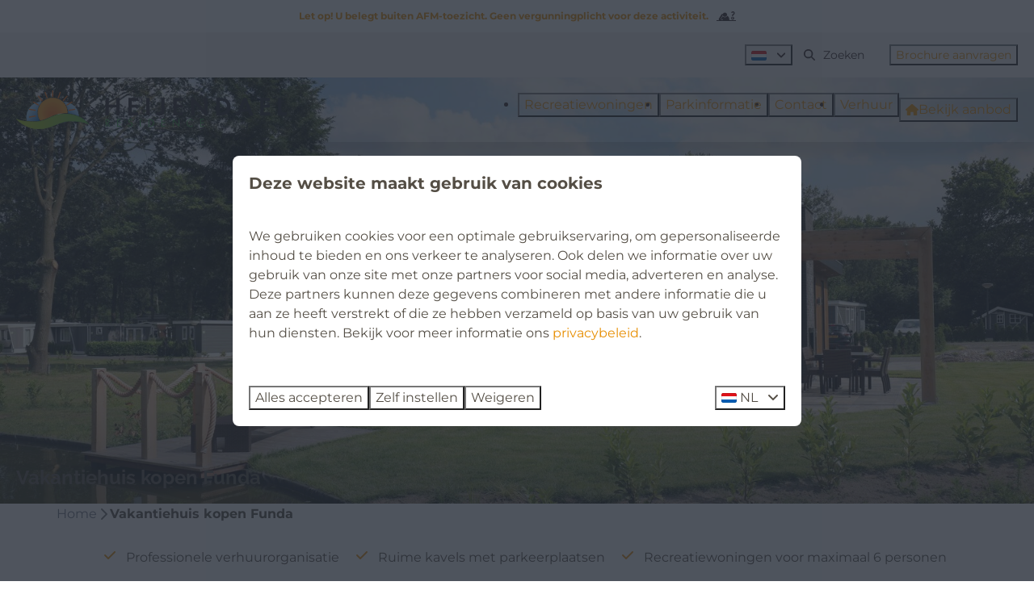

--- FILE ---
content_type: text/html; charset=utf-8
request_url: https://www.residenceheijendaelverkoop.nl/vakantiehuis-kopen-funda?page_properties_widget_385744=3
body_size: 12743
content:
<!DOCTYPE html><html data-color-scheme-id="default" lang="nl"><head><meta name="ahrefs-site-verification" content="3b994f16fdceaf74ad009e94e8a64127680346f02cb508af10901a0f8ed0e32e">
<meta name="facebook-domain-verification" content="91kmtsctlb2duef5h37szij0pwm6i5" /><meta charset="utf-8" /><meta content="width=device-width, initial-scale=1.0, viewport-fit=cover, maximum-scale=1.0, user-scalable=no" name="viewport" /><link href="https://www.resortheijendaelverkauf.de/ferienhaus-kaufen-auf-funda" hreflang="de" rel="alternate" /><link href="https://www.resortheijendaelsales.com/buy-a-vacation-home-funda" hreflang="en" rel="alternate" /><link href="https://www.residenceheijendaelverkoop.nl/vakantiehuis-kopen-funda" hreflang="nl" rel="alternate" /><link href="https://www.residenceheijendaelverkoop.nl/vakantiehuis-kopen-funda" rel="canonical" /><link href="https://www.residenceheijendaelverkoop.nl/vakantiehuis-kopen-funda" hreflang="x-default" rel="alternate" /><link data-turbo-track="" href="https://cdn-cms.bookingexperts.com/uploads/theming/logo/image/7/38/fav-icon_430cf707-73a1-43f6-a055-bbedffa97aa6.png" rel="icon" /><script src="https://cdn-cms.bookingexperts.com/assets/application-6ea51211f12128b4f3ee166b199adf4a9cc026fa1c6054b652d27a6e0e72dc7a.js"></script><script src="https://cdn-cms.bookingexperts.com/assets/application/bundle-11a4f28ddb562cc98e878cd828255875876ae2669020723497de39eb59cc5d2e.js"></script><script src="https://cdn-cms.bookingexperts.com/assets/design_system/bundle.vendor-5316a0cd80fcaa7bdf3252fd40923f8d003b6f868a0bedee28a4db05ef5c7f4a.js"></script><script src="https://cdn-cms.bookingexperts.com/assets/moment/nl-1b5b580c4659982bb4d06d58adfa87f49d68237a00eeaaefaf14f721e6408b65.js"></script><script src="https://www.google.com/recaptcha/enterprise.js?render=6LcEtnUoAAAAAB9DJ5c77r3o3CGv-G9AgV8djZvL" async="async"></script>  <script src="https://cdn-cms.bookingexperts.com/assets/error_reporting-e323ef1bdaf20963f592bbfa7f03f031a7a62ba588179a171093d6be27d0e1e8.js" async="async" defer="defer"></script>
<style>
  @font-face {
  font-family: "Montserrat";
src: url("https://cdn-cms.bookingexperts.com/assets/Montserrat-Regular-1c02c167221939faef44b14aab9d70b9431b5e3f919129460b43db572f23c158.woff2") format("woff2");
font-display: swap;

}

@font-face {
  font-family: "Montserrat";
src: url("https://cdn-cms.bookingexperts.com/assets/Montserrat-Italic-4d58b1ff00e7503433f983524f209dd5f1a0bebd0c99b7adc878a4f145c1a1a4.woff2") format("woff2");
font-display: swap;

font-style: italic;
}

@font-face {
  font-family: "Montserrat";
src: url("https://cdn-cms.bookingexperts.com/assets/Montserrat-Bold-8ed20613a7cd2248a672a1fe67da982c7d2ab97d0f2a5b713fcf7eea12b03464.woff2") format("woff2");
font-display: swap;

font-weight: bold;
}

@font-face {
  font-family: "Montserrat";
src: url("https://cdn-cms.bookingexperts.com/assets/Montserrat-BoldItalic-494dc84f57a0793e29b3e82980aaffc22ae42375283539faf410b78d373ae3af.woff2") format("woff2");
font-display: swap;

font-style: italic;
font-weight: bold;
}

@font-face {
  font-family: "Raleway";
src: url("https://cdn-cms.bookingexperts.com/assets/Raleway-Regular-1904e44e84f4f1d9cf840ff8c20c01011af2ab4cc4541543072d44bb7de0cdff.woff2") format("woff2");
font-display: swap;

}

@font-face {
  font-family: "Raleway";
src: url("https://cdn-cms.bookingexperts.com/assets/Raleway-Italic-4047fa169dac2cd6ba4b078efbdae4358b0aa856d9649ceb7c124f49d3492d69.woff2") format("woff2");
font-display: swap;

font-style: italic;
}

@font-face {
  font-family: "Raleway";
src: url("https://cdn-cms.bookingexperts.com/assets/Raleway-Bold-c3d7000f2f02442971059aacee68f9b7130c8631d84281e612f867429dae2bd4.woff2") format("woff2");
font-display: swap;

font-weight: bold;
}

@font-face {
  font-family: "Raleway";
src: url("https://cdn-cms.bookingexperts.com/assets/Raleway-BoldItalic-c65fd052acb6203284c6ee90fb4cd6a41ab40a4534dd27aec466dad0dca19fde.woff2") format("woff2");
font-display: swap;

font-style: italic;
font-weight: bold;
}

</style>
<style>
[data-color-scheme-id="1042"] {
  --border-radius-scale: 0.5;
  --border-radius-button: 0.25rem;
  --font-family-base: 'Montserrat';
  --font-family-headings: 'Raleway';
  --font-family-headline: 'Raleway';
  --font-family-alt: 'Montserrat';
  --button-baseline-offset: 4%;
  --colors-background: #f2f2f2;
  --colors-text: #2e1f1f;
  --colors-primary: #3594d1;
  --colors-text-on-primary: #ffffff;
  --colors-secondary: #2e1f1f;
  --colors-text-on-secondary: #ffffff;

}
[data-color-scheme-id="1044"] {
  --border-radius-scale: 0.5;
  --border-radius-button: 0.25rem;
  --font-family-base: 'Montserrat';
  --font-family-headings: 'Raleway';
  --font-family-headline: 'Raleway';
  --font-family-alt: 'Montserrat';
  --button-baseline-offset: 4%;
  --colors-background: #3594d1;
  --colors-text: #ffffff;
  --colors-primary: #e78e00;
  --colors-text-on-primary: #ffffff;
  --colors-secondary: #ffffff;
  --colors-text-on-secondary: #ffffff;

}
[data-color-scheme-id="1045"] {
  --border-radius-scale: 0.5;
  --border-radius-button: 0.25rem;
  --font-family-base: 'Montserrat';
  --font-family-headings: 'Raleway';
  --font-family-headline: 'Raleway';
  --font-family-alt: 'Montserrat';
  --button-baseline-offset: 4%;
  --colors-background: #f2f2f2;
  --colors-text: #2e1f1f;
  --colors-primary: #e78e00;
  --colors-text-on-primary: #ffffff;
  --colors-secondary: #2e1f1f;
  --colors-text-on-secondary: #ffffff;

}
[data-color-scheme-id="1047"] {
  --border-radius-scale: 0.5;
  --border-radius-button: 0.25rem;
  --font-family-base: 'Montserrat';
  --font-family-headings: 'Raleway';
  --font-family-headline: 'Raleway';
  --font-family-alt: 'Montserrat';
  --button-baseline-offset: 4%;
  --colors-background: #ffffff;
  --colors-text: #544e45;
  --colors-primary: #e78e00;
  --colors-text-on-primary: #ffffff;
  --colors-secondary: #e78e00;
  --colors-text-on-secondary: #ffffff;

}
[data-color-scheme-id="1043"] {
  --border-radius-scale: 0.5;
  --border-radius-button: 0.25rem;
  --font-family-base: 'Montserrat';
  --font-family-headings: 'Raleway';
  --font-family-headline: 'Raleway';
  --font-family-alt: 'Montserrat';
  --button-baseline-offset: 4%;
  --colors-background: #f2f2f2;
  --colors-text: #2e1f1f;
  --colors-primary: #e78e00;
  --colors-text-on-primary: #ffffff;
  --colors-secondary: #2e1f1f;
  --colors-text-on-secondary: #ffffff;

}
[data-color-scheme-id="1046"] {
  --border-radius-scale: 0.5;
  --border-radius-button: 0.25rem;
  --font-family-base: 'Montserrat';
  --font-family-headings: 'Raleway';
  --font-family-headline: 'Raleway';
  --font-family-alt: 'Montserrat';
  --button-baseline-offset: 4%;
  --colors-background: #3594d1;
  --colors-text: #ffffff;
  --colors-primary: #e78e00;
  --colors-text-on-primary: #3594d1;
  --colors-secondary: #ffffff;
  --colors-text-on-secondary: #3594d1;

}
[data-color-scheme-id="default"] {
  --border-radius-scale: 0.5;
  --border-radius-button: 0.25rem;
  --font-family-base: 'Montserrat';
  --font-family-headings: 'Raleway';
  --font-family-headline: 'Raleway';
  --font-family-alt: 'Montserrat';
  --button-baseline-offset: 4%;
  --colors-background: #ffffff;
  --colors-text: #544e45;
  --colors-primary: #e78e00;
  --colors-text-on-primary: #ffffff;
  --colors-secondary: #e78e00;
  --colors-text-on-secondary: #ffffff;

}
</style>

<style>
[data-color-scheme-id="white"] {
  --colors-background: #ffffff;
  --colors-text: #544e45;
  --colors-primary: #e78e00;
  --colors-text-on-primary: #ffffff;
  --colors-secondary: #e78e00;
  --colors-text-on-secondary: #ffffff;
}
[data-color-scheme-id="inverse"] {
  --colors-background: #544e45;
  --colors-text: #ffffff;
  --colors-primary: #ffffff;
  --colors-text-on-primary: #e78e00;
  --colors-secondary: #ffffff;
  --colors-text-on-secondary: #e78e00;
}
</style>
<link rel="stylesheet" href="https://cdn-cms.bookingexperts.com/assets/application-e292fdf8aab4ab1e5c38bbc4cabbff8531b24253814db2955736c302f0f566fd.css" media="all" /><link rel="stylesheet" href="https://cdn-cms.bookingexperts.com/uploads/site/custom_stylesheet/3/88/custom_stylesheet_03537114-85ef-4150-b33d-1875d2443238_9352c2cca268e09b1142a2d111463fe4.css" media="all" data-turbo-track="true" /><link rel="stylesheet" href="https://cdn-cms.bookingexperts.com/assets/application/bundle.vendor-324a2cdefd932676f30318ba3bc06f477f5aa112c7edd59972a8f9abfd7d6c56.css" media="all" />
<link rel="stylesheet" href="https://cdn-cms.bookingexperts.com/assets/application/bundle-f74bbcdd59ad97f8d586acf3b02986752b30f0e32229b6402661ef1dd3a10455.css" media="all" /><style>.section-group[style*="background-image"][style*="Maquette"] {
  background: linear-gradient(rgba(0, 0, 0, 0.55), rgba(0, 0, 0, 0.55));
  color: white;
  background-position: center;
}

.cc-section-35983 .card {
  box-shadow: 0px 0px 0 4px #fff;
}

#features_1_organization_385 .compact-il-block .btn-primary {
  display: none;
}

@media screen and (min-width: 992px) {
.header:not(.header--nav-stuck) .header__logo-lg--align-center.header__logo-lg--resize img {
    height: 3.5rem;
}
}</style><link rel="stylesheet" href="https://cdn-cms.bookingexperts.com/assets/print-c70f26adc14865d36e1a26fdcd63ec4c8e2c06a3aa89e139ae9376890bda15f3.css" media="print" />    <script>
      // Define dataLayer and the gtag function.
      window.dataLayer = window.dataLayer || [];
    </script>
    <script>
      function gtag(){dataLayer.push(arguments);}
      gtag('consent', 'default', {
        ad_storage: 'denied',
        analytics_storage: 'denied',
        ad_user_data: 'denied',
        ad_personalization: 'denied',
        personalization: 'denied',
        personalization_storage: 'denied',
        functionality_storage: 'denied',
        security_storage: 'granted',
        wait_for_update: 500
      });

      gtag("set", "ads_data_redaction", true);
      gtag("set", "url_passthrough", true);
    </script>

  <script>
  </script>
  <!-- Google Tag Manager -->
  <script>
  (function(w,d,s,l,i){w[l]=w[l]||[];w[l].push({'gtm.start':
  new Date().getTime(),event:'gtm.js'});var f=d.getElementsByTagName(s)[0],
  j=d.createElement(s),dl=l!='dataLayer'?'&l='+l:'';j.async=true;j.src=
  '//www.googletagmanager.com/gtm.js?id='+i+dl;f.parentNode.insertBefore(j,f);
  })(window,document,'script','dataLayer', 'GTM-K3GX3W6');</script>
  <!-- End Google Tag Manager -->
<noscript><style>.lazyload { display: none; }</style></noscript><title>Vakantiehuis kopen via Funda | Residence Heijendael </title><meta content="Vakantiehuis kopen via Funda? Bekijk nu ons aanbod aan recreatiewoningen nabij Nationaal Park de Maasduinen. Voor welke Funda recreatiewoning in Limburg gaat u?" name="description" /><meta content="https://cdn-cms.bookingexperts.com/media/1177/12/optimized.jpeg" name="og:image" /></head><body class="ds-reset"><div class="application-layout__root">  <!-- Google Tag Manager (noscript) -->
  <noscript><iframe src="//www.googletagmanager.com/ns.html?id=GTM-K3GX3W6"
  height="0" width="0" style="display:none;visibility:hidden"></iframe></noscript>
  <!-- End Google Tag Manager (noscript) -->
<div data-controller="modal-trigger pop-up" data-modal-trigger-open-value="false" data-modal-trigger-method="get" data-modal-trigger-serialize-form-value="true" data-pop-up-key-value="pop_up_489" data-pop-up-is-preview-value="false" data-pop-up-triggered-by-value="auto" data-theme="website" class="modal-trigger hidden"><button type="button" data-modal-trigger-target="button" data-target="pop-up.trigger" data-theme="website" class="button button--outlined button--normal button--center">




</button>

<template data-modal-trigger-target="template"><div data-controller="modal" data-modal-animation="fade-in" class="modal modal--center" id="modal_pop_up_489"><div class='modal__overlay' data-modal-target='overlay'></div>
<div data-controller="modal-dialog" data-modal-target="content interaction" data-modal-dialog-animation="fade-in" data-color-scheme-id="1044" data-theme="website" class="modal-dialog modal__content modal__content--center text-text bg-background outline-background outline-[9px] outline outline-offset-[-1px] reset max-w-xl overflow-auto max-h-[90vh] " aria-modal="true" aria-labelledby="title_modal_dialog_component_78803288" role="dialog"><div class="modal-dialog__section rounded-4 relative items-start p-0"><button type="button" data-modal-dialog-target="close" data-color-scheme-id="inverse" data-theme="website" class="button button--glass button--small button--center button--icon-only absolute !top-2 !right-2 sm:hidden" aria-label="Sluiten (ESC)">

<div class="button__content"><i class="icon icon--normal fas fa-times" data-theme="website"></i>

</div>

<div class="button__tooltip" data-controller="tooltip" data-tooltip-content="Sluiten (ESC)"></div>
</button>

<button type="button" data-modal-dialog-target="close" data-theme="website" class="button button--outlined button--small button--center button--icon-only absolute !top-2 !right-2 max-sm:hidden" aria-label="Sluiten (ESC)">

<div class="button__content"><i class="icon icon--normal fas fa-times" data-theme="website"></i>

</div>

<div class="button__tooltip" data-controller="tooltip" data-tooltip-content="Sluiten (ESC)"></div>
</button>

<div class='px-5 py-6 w-full'>
<div class="gap-2 vstack"><h1 class="text text--heading-2xl font-headline sm:pr-5" data-theme="website">Momenteel geen woningen meer in de verkoop</h1>


<div><p>Beste bezoeker,&nbsp;</p><p>&nbsp;</p><p>Op dit moment hebben wij geen vakantiewoningen te koop staan bij Residence Heijendael. Wij adviseren u onze website later nogmaals te bezoeken voor updates over nieuwe beschikbare woningen. Hartelijk dank voor uw begrip.</p></div>
</div>

</div>
</div>

</div>

</div>
</template>

</div>
<div class="print-only mb-3"><a href="https://www.residenceheijendaelverkoop.nl/"><img style="max-height: 10em;" alt="Residence Heijendael - Verkoop" src="https://cdn-cms.bookingexperts.com/uploads/theming/logo/image/7/37/logo-Heijendael_2da7ef81-6910-4156-aca6-e7d6ae0ec93b.svg" /></a></div><header class='header reset header--sticky-lg' data-color-scheme-id='1043' data-controller='openable overlappable sticky' data-openable-close-outside-value data-openable-manage-scroll-value data-openable-open-class='header--modal-open' data-overlappable-overlapped-class='header--force-modal' data-sticky-stuck-class='header--nav-stuck'>
<style>:root { --header-pull: var(--header-nav-height); --header-pull-lg: var(--header-nav-height); }</style>
<a class='afm' data-sticky-target='offset' href='/afm'>
Let op! U belegt buiten AFM-toezicht. Geen vergunningplicht voor deze activiteit.
<svg class="afm__svg" xmlns="http://www.w3.org/2000/svg" xmlns:xlink="http://www.w3.org/1999/xlink" x="0px" y="0px" viewBox="-114 133.9 70.7 35.1" xml:space="preserve">
  <path d="M-67,166.2c-0.5-5.8-2-11.5-5.3-14.4c-0.7-0.6-1.6-1.1-2.6-1.6c-1.5,3.3-4.8,5.5-8.6,5.5h-0.3
c-2.3-0.1-4.3-1-5.9-2.4c-0.5-0.5-1-1-1.4-1.5l-0.2-0.2l-0.3,0.5l-0.5,0.9l-5.4,9.2c-0.2,0.3-0.5,0.4-0.7,0.4s-0.3,0-0.4-0.1
c-0.2-0.1-0.4-0.3-0.4-0.6c-0.1-0.2,0-0.4,0.1-0.6l4.2-7.2l0.7-1.3c0.6-1.1,1.2-2.1,1.7-3.1c0.2-0.4,0.4-0.7,0.6-1
c0.1-0.2,0.3-0.5,0.4-0.7c0.1-0.1,0.1-0.3,0.2-0.4c0.2,1.1,0.6,2.1,1.2,3c1.3,2,3.6,3.3,6.1,3.4h0.3c3.1,0,5.7-1.8,7-4.4
c0.4-0.9,0.7-2,0.8-3.1c0.1-2.1-0.7-4-2.1-5.5c-1.4-1.5-3.3-2.4-5.4-2.5h-0.3c-3.7,0-6.8,2.6-7.5,6.1c-0.2-0.3-0.4-0.5-0.7-0.7
c-0.2-0.1-0.5-0.3-0.8-0.3c-1.1-0.2-2.5,0.2-3.3,1.5c0,0-7.4,11.9-9.1,14.7c-1.6,2.6-1,5.3,0.3,6.4h-9.4v2.8h70.7v-2.8H-67z
M-97.2,166.2c2.2-2,3.8-3.5,5.3-4.9c0.1,2,0.1,3.8,0.1,4.9H-97.2z"></path>
  <path d="M-55.2,164.7c3.1,0,5.6-2.5,5.6-5.6c0-3.1-2.5-5.6-5.6-5.6s-5.6,2.5-5.6,5.6C-60.9,162.2-58.3,164.7-55.2,164.7
z M-58.9,159.3h0.6v-0.5h-0.6V158h0.7c0.2-0.6,0.4-1.1,0.8-1.5c0.6-0.7,1.5-1.1,2.6-1.1c0.7,0,1.3,0.2,1.7,0.3l-0.3,1.3
c-0.3-0.1-0.8-0.3-1.2-0.3c-0.5,0-1,0.2-1.4,0.6c-0.1,0.2-0.3,0.4-0.4,0.7h2.8v0.8h-3v0.5h3v0.8h-2.8c0.1,0.3,0.2,0.6,0.4,0.8
c0.4,0.4,0.9,0.6,1.4,0.6s1-0.2,1.3-0.3l0.3,1.2c-0.4,0.2-1,0.4-1.7,0.4c-1.1,0-2.1-0.5-2.7-1.3c-0.3-0.4-0.5-0.9-0.6-1.4h-0.7v-0.8
C-58.7,159.3-58.9,159.3-58.9,159.3z"></path>
  <path d="M-53.8,137.9c1.4,0,2.4,1.2,2.4,2.6v0.1c0,0.8-0.2,1.1-1.1,1.8c-0.8,0.7-2.2,1.4-3.4,2.9c-1,1.3-1.6,3-1.6,4.7
v1.3h4.1c0-0.6-0.1-0.7-0.1-1.2c0-0.6,0.1-1.3,0.8-2.2c0.4-0.6,1.4-1.2,2.6-2.2c1.2-0.9,2.7-2.6,2.6-5v-0.1c0-3.4-2.7-6.7-6.6-6.7
c-2.3,0-4.7,1.1-6.9,3.4l3,2.9C-56,138.4-54.6,137.9-53.8,137.9z"></path>
</svg>
</a>

<div class='header__top lg:hidden solid' data-color-scheme-id='1042'>
<div class="page-width page-width--wide header__top-container"><a class="flex min-w-0" href="tel:+31 854017097"><button type="button" class="button button--ghost button--small button--center" data-theme="website">
<div class="button__before"><i class="icon icon--normal fas fa-phone" data-theme="website"></i>

</div>
<div class="button__content">+31 854017097</div>


</button>
</a><a class="flex min-w-0" href="mailto:verkoop@residenceheijendael.nl"><button type="button" class="button button--ghost button--small button--center" data-theme="website">
<div class="button__before"><i class="icon icon--normal fas fa-envelope" data-theme="website"></i>

</div>
<div class="button__content">verkoop@residenceheijendael.nl</div>


</button>
</a>
</div></div>
<div class='header__top max-lg:hidden solid'>
<div class="page-width page-width--wide header__top-container">
<div class='picklist picklist--left max-lg:hidden' data-controller='openable' data-openable-close-outside-value data-openable-open-class='picklist--open'>
<div data-action='click-&gt;openable#toggle'><button type="button" title="Selecteer taal" class="button button--ghost button--small button--center" data-theme="website">

<div class="button__content"><span><img alt="Nederlands" src="https://cdn-cms.bookingexperts.com/assets/design_system/flags/flag_nl-dcf8474e32598eb8518c1e07ba44b3a9f76774ce700405ab6a4154571e4b8783.svg" />
</span>

<i class="ml-2 fas fa-angle-down"></i>
</div>


</button>
</div>
<div class='picklist__backdrop'>
<div class='picklist__dialog' data-color-scheme-id='default' data-openable-target='inside'>
<div class='picklist__header'>
Selecteer taal
<a data-action="openable#close" class="close-button"><i class="fas fa-times"></i></a>
</div>
<a class="picklist__option" href="https://www.resortheijendaelverkauf.de/ferienhaus-kaufen-auf-funda?currency=EUR&referrer" tabindex="0"><span>Deutsch</span>
</a>
<a class="picklist__option" href="https://www.resortheijendaelsales.com/buy-a-vacation-home-funda?currency=EUR&referrer" tabindex="0"><span>English</span>
</a>
<a class="picklist__option" href="https://www.residenceheijendaelverkoop.nl/vakantiehuis-kopen-funda?currency=EUR&referrer" tabindex="0"><i class="fa-sm text-primary fas fa-check"></i><span>Nederlands</span>
</a>
</div>
</div>
</div>


<div class='search-field search-field--small search-field search-field--top-fill-solid max-lg:hidden'>
<i class="search-field__icon fas fa-search"></i>
<form class="search-field__form" action="/search" accept-charset="UTF-8" method="get"><input name="query" placeholder="Zoeken" required="required" class="search-field__input" type="search" id="search_query" />
</form></div>

<a href="/brochure-aanvragen"><button type="button" class="button button--neutral button--small button--center max-lg:hidden" data-theme="website">

<div class="button__content">Brochure aanvragen</div>


</button>
</a>

</div></div>
<div class="page-width page-width--wide header__logo-lg header__logo-lg--nav-resize"><a href="https://www.residenceheijendaelverkoop.nl/"><img data-overlappable-target="subject" alt="Residence Heijendael - Verkoop" src="https://cdn-cms.bookingexperts.com/uploads/theming/logo/image/7/37/logo-Heijendael_2da7ef81-6910-4156-aca6-e7d6ae0ec93b.svg" /></a>
</div><nav class='header__nav translucent' data-sticky-target='sticky'>
<div class="page-width page-width--wide header__nav-container"><div class='header__logo'><a href="https://www.residenceheijendaelverkoop.nl/"><img data-overlappable-target="subject" alt="Residence Heijendael - Verkoop" src="https://cdn-cms.bookingexperts.com/uploads/theming/logo/image/7/37/logo-Heijendael_2da7ef81-6910-4156-aca6-e7d6ae0ec93b.svg" /></a></div>
<button type="button" data-action="click-&gt;openable#open" data-theme="website" class="button button--ghost button--large button--center header__menu-button--menu">
<div class="button__before"><i class="icon icon--large fas fa-bars" data-theme="website"></i>

</div>
<div class="button__content">Menu</div>


</button>

<ul class='header__menu' data-overlappable-target='subject'>
<li>
<a href="https://www.residenceheijendaelverkoop.nl/recreatiewoningen"><button type="button" class="button button--ghost button--large button--center" data-theme="website">

<div class="button__content">Recreatiewoningen</div>


</button>


</a></li>
<li>
<a href="https://www.residenceheijendaelverkoop.nl/het-park"><button type="button" class="button button--ghost button--large button--center" data-theme="website">

<div class="button__content">Parkinformatie</div>


</button>


</a></li>
<li>
<a href="https://www.residenceheijendaelverkoop.nl/contact"><button type="button" class="button button--ghost button--large button--center" data-theme="website">

<div class="button__content">Contact</div>


</button>


</a></li>
<li>
<a target="_blank" href="https://www.residenceheijendael.nl"><button type="button" class="button button--ghost button--large button--center" data-theme="website">

<div class="button__content">Verhuur</div>


</button>


</a></li>
</ul>

<a href="/verkoop"><button type="button" class="button button--primary button--large button--center" data-theme="website">

<div class="button__content"><div class="gap-3 hstack"><i class="icon icon--normal sm:max-md:hidden fas fa-home" data-theme="website"></i>


<span class="max-sm:hidden">Bekijk aanbod</span>
</div>

</div>


</button>
</a>
</div></nav>
<div class='header__modal' data-color-scheme-id='default'>
<div class='header__modal-contact sm:hidden'>
<a class="flex min-w-0" href="tel:+31 854017097"><button type="button" class="button button--ghost button--small button--center" data-theme="website">
<div class="button__before"><i class="icon icon--normal fas fa-phone" data-theme="website"></i>

</div>
<div class="button__content">+31 854017097</div>


</button>
</a><a class="flex min-w-0" href="mailto:verkoop@residenceheijendael.nl"><button type="button" class="button button--ghost button--small button--center" data-theme="website">
<div class="button__before"><i class="icon icon--normal fas fa-envelope" data-theme="website"></i>

</div>
<div class="button__content">verkoop@residenceheijendael.nl</div>


</button>
</a>
</div>
<div class='header__modal-dialog' data-openable-target='inside'>
<div class='header__modal-header'>
Menu
<a data-action="openable#close" class="close-button"><i class="fas fa-times"></i></a>
</div>
<div class='header__modal-subheader'>

<a href="/verkoop"><button type="button" class="button button--primary button--normal button--center" data-theme="website">

<div class="button__content"><div class="gap-3 hstack"><i class="icon icon--normal fas fa-home" data-theme="website"></i>


<span>Bekijk aanbod</span>
</div>

</div>


</button>
</a>
<a href="/brochure-aanvragen"><button type="button" class="button button--neutral button--normal button--center" data-theme="website">

<div class="button__content">Brochure aanvragen</div>


</button>
</a>

</div>
<div class='header__modal-content'>
<ul class='header__modal-menu'>
<li>
<div class='header__modal-menu-item'>
<a class="header__modal-menu-label" href="https://www.residenceheijendaelverkoop.nl/recreatiewoningen">Recreatiewoningen
</a>
</div>
</li>
<li>
<div class='header__modal-menu-item'>
<a class="header__modal-menu-label" href="https://www.residenceheijendaelverkoop.nl/het-park">Parkinformatie
</a>
</div>
</li>
<li>
<div class='header__modal-menu-item'>
<a class="header__modal-menu-label" href="https://www.residenceheijendaelverkoop.nl/contact">Contact
</a>
</div>
</li>
<li>
<div class='header__modal-menu-item'>
<a target="_blank" class="header__modal-menu-label" href="https://www.residenceheijendael.nl">Verhuur
</a>
</div>
</li>
</ul>
</div>
<div class='header__modal-footer'>
<div class='picklist picklist--up' data-controller='openable' data-openable-close-outside-value data-openable-open-class='picklist--open'>
<div data-action='click-&gt;openable#toggle'><button type="button" title="Selecteer taal" class="button button--ghost button--normal button--center" data-theme="website">

<div class="button__content"><span><img alt="Nederlands" src="https://cdn-cms.bookingexperts.com/assets/design_system/flags/flag_nl-dcf8474e32598eb8518c1e07ba44b3a9f76774ce700405ab6a4154571e4b8783.svg" />
</span>
<span>NL</span>
<i class="ml-2 fas fa-angle-down"></i>
</div>


</button>
</div>
<div class='picklist__backdrop'>
<div class='picklist__dialog' data-color-scheme-id='default' data-openable-target='inside'>
<div class='picklist__header'>
Selecteer taal
<a data-action="openable#close" class="close-button"><i class="fas fa-times"></i></a>
</div>
<a class="picklist__option" href="https://www.resortheijendaelverkauf.de/ferienhaus-kaufen-auf-funda?currency=EUR&referrer" tabindex="0"><span>Deutsch</span>
</a>
<a class="picklist__option" href="https://www.resortheijendaelsales.com/buy-a-vacation-home-funda?currency=EUR&referrer" tabindex="0"><span>English</span>
</a>
<a class="picklist__option" href="https://www.residenceheijendaelverkoop.nl/vakantiehuis-kopen-funda?currency=EUR&referrer" tabindex="0"><i class="fa-sm text-primary fas fa-check"></i><span>Nederlands</span>
</a>
</div>
</div>
</div>


<div class='search-field search-field--normal search-field search-field--top-fill-solid'>
<i class="search-field__icon fas fa-search"></i>
<form class="search-field__form" action="/search" accept-charset="UTF-8" method="get"><input name="query" placeholder="Zoeken" required="required" class="search-field__input" type="search" id="search_query" />
</form></div>

</div>
</div>
</div>

</header>
<main><div class='section-group' style=''>
<section class='cc-section-10459 slideshow-section--normal slideshow-section reset' data-controller='slideshow' style='--safe-area-top: var(--header-pull, 0rem); --safe-area-top-lg: var(--header-pull-lg, 0rem); --safe-area-bottom: 0rem; --safe-area-bottom-lg: 0rem;'>
<div class='slideshow-section__main'>
<div class='slide' data-slideshow-target='slide'>
<img alt="Vakantiehuis kopen Funda" srcset="https://cdn-cms.bookingexperts.com/media/1177/12/optimized.jpeg 1600w, https://cdn-cms.bookingexperts.com/media/1177/12/normal.jpeg 800w, https://cdn-cms.bookingexperts.com/media/1177/12/middle_400.jpeg 400w" style="object-position: 53% 40%" loading="lazy" class="slide__media_item" src="https://cdn-cms.bookingexperts.com/media/1177/12/optimized.jpeg" />
</div>

<div class="page-width page-width--normal slideshow-section__container"><div class='slideshow-section__title-and-controls flex w-full'>
<header class="section__header heading section__header--h2"><h2 class="section__title">Vakantiehuis kopen Funda</h2></header>
</div>
</div></div>

</section>

<section class='cc-section-10460 columns-section' style='--safe-area-top: 0rem; --safe-area-top-lg: 0rem; --safe-area-bottom: 0rem; --safe-area-bottom-lg: 0rem;'>
<div class="page-width page-width--normal columns-section"><nav class="breadcrumbs-navigation" aria-label="Breadcrumb"><ol class="breadcrumbs" data-theme="website"><li class="breadcrumbs-item"><a class="breadcrumbs-item__link" href="https://www.residenceheijendaelverkoop.nl/">Home</a>
<i class="icon icon--small breadcrumbs-item__separator-icon fas fa-chevron-right" data-theme="website"></i>


</li>

<li class="breadcrumbs-item"><span class="breadcrumbs-item__current" aria-current="page">Vakantiehuis kopen Funda</span>

</li>


</ol>
</nav>

<div style='padding-top: 16px;'>

<div class='columns-section__columns'>
<div class='columns-section__column w-full'>
<section class='widget usps-widget max-sm:block sm:block md:block lg:block xl:block' id=''>
<div class=''>

<div class='widget__content'>
<div class='reset'>
<ul class="icon-list icon-list--horizontal"><li class="icon-list__item"><i class="icon-list__icon fas fa-check"></i>Professionele verhuurorganisatie</li><li class="icon-list__item"><i class="icon-list__icon fas fa-check"></i>Ruime kavels met parkeerplaatsen</li><li class="icon-list__item"><i class="icon-list__icon fas fa-check"></i>Recreatiewoningen voor maximaal 6 personen</li></ul></div>

</div>
</div>
</section>
<section class='widget rich-text-widget max-sm:block sm:block md:block lg:block xl:block' id=''>
<div class=''>

<div class='widget__content'>
<h1>Vakantiehuis kopen via Funda</h1>

<section>
<p>Op zoek naar een vakantiewoning in Limburg via Funda? Dan zult u de woningen van Residence Heijendael niet snel tegenkomen. Om vakantiewoningen in Limburg aan te bieden via Funda moet een makelaar namelijk zijn aangesloten bij de NVM. Aangezien de verkoop van de woningen van Residence Heijendael niet bij een makelaar ligt zullen de <a href="https://www.residenceheijendaelverkoop.nl/vakantiewoning-kopen-in-limburg" title="Vakantiewoning kopen Limburg">vakantiewoningen in Limburg</a> niet te koop staan op Funda. Natuurlijk is het mogelijk om bij Residence Heijendael te investeren in een vergelijkbaar vakantiehuis die op Funda zou staan. Hierbij kunt u kiezen om het huis te kopen voor eigen gebruik, verhuur of een combinatie van beide.</p>
</section>

</div>
</div>
</section>
<section class='widget button-widget max-sm:block sm:block md:block lg:block xl:block' id=''>
<div class=''>

<div class='widget__content'>
<div class=''>
<a class="btn btn-primary" href="https://www.residenceheijendaelverkoop.nl/verkoop">Bekijk ons aanbod <i class="icon-right fas fa-home"></i></a>
</div>

</div>
</div>
</section>

</div>
</div>
</div>
<div style='padding-bottom: 0px;'></div>
</div>
</section>

<section class='cc-section-10461 columns-section' style='--safe-area-top: 0rem; --safe-area-top-lg: 0rem; --safe-area-bottom: 0rem; --safe-area-bottom-lg: 0rem;'>
<div class="page-width page-width--normal columns-section"><div style='padding-top: 16px;'>

<div class='columns-section__columns'>
<div class='columns-section__column lg:w-1/2 md:w-1/2 sm:w-full'>
<section class='widget placement-widget max-sm:block sm:block md:block lg:block xl:block' id=''>
<div class=''>

<div class='widget__content'>
<div class="compact-il-block"><div class="il-block relative full-width il-block-hover" id="page_20440"><a class="no-link-decoration inline" href="https://www.residenceheijendaelverkoop.nl/recreatiewoningen"><div class="image-with-slides"><div class=" overflow-hidden "><div class="image-with-slides-image aspect-ratio-item active-image-a" data-arrows=""><div class="image-with-slides-image-a"><div class="responsive-image responsive-image-78799016"><div class="responsive-image-container"><img data-id="78799016" data-alt="Recreatiewoningen" data-src="https://cdn-cms.bookingexperts.com/media/1285/92/preprocessed.jpg" data-srcset="https://cdn-cms.bookingexperts.com/media/1285/92/preprocessed.jpg 1600w 1067h, https://cdn-cms.bookingexperts.com/media/1285/92/normal.jpg 800w 533h, https://cdn-cms.bookingexperts.com/media/1285/92/middle_400.jpg 400w 267h" data-gravity-x="39" data-gravity-y="35" class="lazyload responsive-image-image relative zoomed-in lazyload-printing-visible" data-sizes="auto" style="object-position: 39% 35%; object-fit: cover; " src="[data-uri]" /><noscript><img id="78799016" alt="Recreatiewoningen" src="https://cdn-cms.bookingexperts.com/media/1285/92/preprocessed.jpg" srcset="https://cdn-cms.bookingexperts.com/media/1285/92/preprocessed.jpg 1600w 1067h, https://cdn-cms.bookingexperts.com/media/1285/92/normal.jpg 800w 533h, https://cdn-cms.bookingexperts.com/media/1285/92/middle_400.jpg 400w 267h" class="lazyload responsive-image-image relative zoomed-in lazyload-printing-visible" data-sizes="auto" style="object-position: 39% 35%; object-fit: cover; "></noscript></div></div></div></div><div class="image-with-slides-repository"><div class="responsive-image responsive-image-78799016"><div class="responsive-image-container"><img data-id="78799016" data-alt="Recreatiewoningen" data-src="https://cdn-cms.bookingexperts.com/media/1285/92/preprocessed.jpg" data-srcset="https://cdn-cms.bookingexperts.com/media/1285/92/preprocessed.jpg 1600w 1067h, https://cdn-cms.bookingexperts.com/media/1285/92/normal.jpg 800w 533h, https://cdn-cms.bookingexperts.com/media/1285/92/middle_400.jpg 400w 267h" data-gravity-x="39" data-gravity-y="35" class="lazyload responsive-image-image relative zoomed-in" data-sizes="auto" style="object-position: 39% 35%; object-fit: cover; " src="[data-uri]" /><noscript><img id="78799016" alt="Recreatiewoningen" src="https://cdn-cms.bookingexperts.com/media/1285/92/preprocessed.jpg" srcset="https://cdn-cms.bookingexperts.com/media/1285/92/preprocessed.jpg 1600w 1067h, https://cdn-cms.bookingexperts.com/media/1285/92/normal.jpg 800w 533h, https://cdn-cms.bookingexperts.com/media/1285/92/middle_400.jpg 400w 267h" class="lazyload responsive-image-image relative zoomed-in" data-sizes="auto" style="object-position: 39% 35%; object-fit: cover; "></noscript></div></div></div></div></div><div class="il-block-info"><div class="flex flex-center"><div class="flex-grow"><h3 class="mt-0 mb-1">Recreatiewoningen</h3></div></div></div></a></div></div>
</div>
</div>
</section>

</div>
<div class='columns-section__column lg:w-1/4 md:w-1/2 sm:w-full'>
<section class='widget block-widget max-sm:block sm:block md:block lg:block xl:block' id='investeren'>
<div class=''>

<div class='widget__content'>
<div class="compact-il-block"><div class="il-block relative full-width il-block-hover" id="block_widget_385687"><a class="no-link-decoration inline" href="https://www.residenceheijendaelverkoop.nl/investeren"><div class="image-with-slides"><div class=" overflow-hidden "><div class="image-with-slides-image aspect-ratio-item active-image-a" data-arrows=""><div class="image-with-slides-image-a"><div class="responsive-image responsive-image-78799272"><div class="responsive-image-container"><img data-id="78799272" data-alt="" data-src="https://cdn-cms.bookingexperts.com/media/1159/39/preprocessed.jpg" data-srcset="https://cdn-cms.bookingexperts.com/media/1159/39/preprocessed.jpg 1600w 900h, https://cdn-cms.bookingexperts.com/media/1159/39/normal.jpg 800w 450h, https://cdn-cms.bookingexperts.com/media/1159/39/middle_400.jpg 400w 225h" data-gravity-x="50" data-gravity-y="50" class="lazyload responsive-image-image relative zoomed-in lazyload-printing-visible" data-sizes="auto" style="object-position: 50% 50%; object-fit: cover; " src="[data-uri]" /><noscript><img id="78799272" alt="" src="https://cdn-cms.bookingexperts.com/media/1159/39/preprocessed.jpg" srcset="https://cdn-cms.bookingexperts.com/media/1159/39/preprocessed.jpg 1600w 900h, https://cdn-cms.bookingexperts.com/media/1159/39/normal.jpg 800w 450h, https://cdn-cms.bookingexperts.com/media/1159/39/middle_400.jpg 400w 225h" class="lazyload responsive-image-image relative zoomed-in lazyload-printing-visible" data-sizes="auto" style="object-position: 50% 50%; object-fit: cover; "></noscript></div></div></div></div><div class="image-with-slides-repository"><div class="responsive-image responsive-image-78799272"><div class="responsive-image-container"><img data-id="78799272" data-alt="" data-src="https://cdn-cms.bookingexperts.com/media/1159/39/preprocessed.jpg" data-srcset="https://cdn-cms.bookingexperts.com/media/1159/39/preprocessed.jpg 1600w 900h, https://cdn-cms.bookingexperts.com/media/1159/39/normal.jpg 800w 450h, https://cdn-cms.bookingexperts.com/media/1159/39/middle_400.jpg 400w 225h" data-gravity-x="50" data-gravity-y="50" class="lazyload responsive-image-image relative zoomed-in" data-sizes="auto" style="object-position: 50% 50%; object-fit: cover; " src="[data-uri]" /><noscript><img id="78799272" alt="" src="https://cdn-cms.bookingexperts.com/media/1159/39/preprocessed.jpg" srcset="https://cdn-cms.bookingexperts.com/media/1159/39/preprocessed.jpg 1600w 900h, https://cdn-cms.bookingexperts.com/media/1159/39/normal.jpg 800w 450h, https://cdn-cms.bookingexperts.com/media/1159/39/middle_400.jpg 400w 225h" class="lazyload responsive-image-image relative zoomed-in" data-sizes="auto" style="object-position: 50% 50%; object-fit: cover; "></noscript></div></div></div></div></div><div class="il-block-info"><div class="flex flex-center"><div class="flex-grow"><h3 class="mt-0 mb-1">Investeren</h3></div></div></div></a></div></div>
</div>
</div>
</section>

</div>
<div class='columns-section__column lg:w-1/4 md:w-1/2 sm:w-full'>
<section class='widget block-widget max-sm:block sm:block md:block lg:block xl:block' id='gegarandeerd-rendement'>
<div class=''>

<div class='widget__content'>
<div class="compact-il-block"><div class="il-block relative full-width il-block-hover" id="block_widget_385685"><a class="no-link-decoration inline" href="https://www.residenceheijendaelverkoop.nl/gegarandeerd-rendement"><div class="image-with-slides"><div class=" overflow-hidden "><div class="image-with-slides-image aspect-ratio-item active-image-a" data-arrows=""><div class="image-with-slides-image-a"><div class="responsive-image responsive-image-78799528"><div class="responsive-image-container"><img data-id="78799528" data-alt="" data-src="https://cdn-cms.bookingexperts.com/media/1163/91/preprocessed.jpg" data-srcset="https://cdn-cms.bookingexperts.com/media/1163/91/preprocessed.jpg 1600w 1069h, https://cdn-cms.bookingexperts.com/media/1163/91/normal.jpg 800w 534h, https://cdn-cms.bookingexperts.com/media/1163/91/middle_400.jpg 400w 267h" data-gravity-x="50" data-gravity-y="50" class="lazyload responsive-image-image relative zoomed-in lazyload-printing-visible" data-sizes="auto" style="object-position: 50% 50%; object-fit: cover; " src="[data-uri]" /><noscript><img id="78799528" alt="" src="https://cdn-cms.bookingexperts.com/media/1163/91/preprocessed.jpg" srcset="https://cdn-cms.bookingexperts.com/media/1163/91/preprocessed.jpg 1600w 1069h, https://cdn-cms.bookingexperts.com/media/1163/91/normal.jpg 800w 534h, https://cdn-cms.bookingexperts.com/media/1163/91/middle_400.jpg 400w 267h" class="lazyload responsive-image-image relative zoomed-in lazyload-printing-visible" data-sizes="auto" style="object-position: 50% 50%; object-fit: cover; "></noscript></div></div></div></div><div class="image-with-slides-repository"><div class="responsive-image responsive-image-78799528"><div class="responsive-image-container"><img data-id="78799528" data-alt="" data-src="https://cdn-cms.bookingexperts.com/media/1163/91/preprocessed.jpg" data-srcset="https://cdn-cms.bookingexperts.com/media/1163/91/preprocessed.jpg 1600w 1069h, https://cdn-cms.bookingexperts.com/media/1163/91/normal.jpg 800w 534h, https://cdn-cms.bookingexperts.com/media/1163/91/middle_400.jpg 400w 267h" data-gravity-x="50" data-gravity-y="50" class="lazyload responsive-image-image relative zoomed-in" data-sizes="auto" style="object-position: 50% 50%; object-fit: cover; " src="[data-uri]" /><noscript><img id="78799528" alt="" src="https://cdn-cms.bookingexperts.com/media/1163/91/preprocessed.jpg" srcset="https://cdn-cms.bookingexperts.com/media/1163/91/preprocessed.jpg 1600w 1069h, https://cdn-cms.bookingexperts.com/media/1163/91/normal.jpg 800w 534h, https://cdn-cms.bookingexperts.com/media/1163/91/middle_400.jpg 400w 267h" class="lazyload responsive-image-image relative zoomed-in" data-sizes="auto" style="object-position: 50% 50%; object-fit: cover; "></noscript></div></div></div></div></div><div class="il-block-info"><div class="flex flex-center"><div class="flex-grow"><h3 class="mt-0 mb-1">Gegarandeerd rendement</h3></div></div></div></a></div></div>
</div>
</div>
</section>

</div>
</div>
</div>
<div style='padding-bottom: 0px;'></div>
</div>
</section>

<section class='cc-section-10462 columns-section' style='--safe-area-top: 0rem; --safe-area-top-lg: 0rem; --safe-area-bottom: 0rem; --safe-area-bottom-lg: 0rem;'>
<div class="page-width page-width--normal columns-section"><div style='padding-top: 16px;'>

<div class='columns-section__columns'>
<div class='columns-section__column lg:w-2/3 sm:w-full'>
<section class='widget rich-text-widget max-sm:block sm:block md:block lg:block xl:block' id=''>
<div class=''>

<div class='widget__content'>
<h2>Recreatiewoning kopen via Funda</h2>

<section>
<section>
<section>
<p>Zoals u weet is het niet alleen mogelijk om een recreatiewoning te kopen via Funda. Bij Residence Heijendael heeft u de keuze uit een gevarieerd aanbod aan vakantiehuizen. De vakantiehuizen zijn geschikt voor 4 tot 6 personen. Daarnaast zijn ze gelegen op ruime kavels variërend tussen de 225 en 800 m² groot, waar u de beschikking heeft over uw eigen parkeerplaats. Onze <strong>professionele verhuurorganisatie</strong> neemt de zorg graag uit uw handen, dankzij onze persoonlijke begeleiding weet u precies waar u aan toe bent. U kunt gemakkelijk en snel een afspraak bij ons maken om vervolgens een vakantiewoning te kopen die niet op Funda staat. </p>

<p>De meeste vakantiewoningen op Funda bieden niet de voordelen van de woningen bij Residence Heijendael. Zo heeft u bij Residence Heijendael een woning op een zeer unieke locatie. U bent omringd door vele natuurgebieden en binnen 15 minuten in Duitsland. Daarnaast grenst Nationaal Park de Maasduinen aan Residence Heijendael en is makkelijk te bereiken. Samen met de ligging op de grens van Brabant en Limburg biedt ons vakantiepark de perfecte vakantiebestemming. </p>

<p>Kortom, u hoeft niet persé een <strong>recreatiewoning te kopen via Funda</strong>, want u heeft ook een ruime keuze aan mooie <a href="https://www.residenceheijendaelverkoop.nl/natuurhuisje-kopen" title="Natuurhuisje te koop">natuurhuisjes</a> bij Residence Heijendael.</p>
</section>
</section>
</section>

</div>
</div>
</section>
<section class='widget button-widget max-sm:block sm:block md:block lg:block xl:block' id=''>
<div class=''>

<div class='widget__content'>
<div class=''>
<a class="btn btn-default" href="https://www.residenceheijendaelverkoop.nl/brochure-aanvragen">Vraag een brochure aan <i class="icon-right fas fa-info"></i></a>
</div>

</div>
</div>
</section>

</div>
<div class='columns-section__column lg:w-1/3 md:w-1/3 sm:w-full'>
<section class='widget rich-text-widget max-sm:block sm:block md:block lg:block xl:block' id=''>
<div class=''>

<div class='widget__content'>
<h3>In het kort:</h3>

</div>
</div>
</section>
<section class='widget usps-widget max-sm:block sm:block md:block lg:block xl:block' id=''>
<div class=''>

<div class='widget__content'>
<div class='reset'>
<ul class="icon-list"><li class="icon-list__item"><i class="icon-list__icon fas fa-check"></i>Gelegen in Heijen, Limburg</li><li class="icon-list__item"><i class="icon-list__icon fas fa-check"></i>Kavels tussen de 225 en 800m²</li><li class="icon-list__item"><i class="icon-list__icon fas fa-check"></i>Woningen voor 4 tot 6 personen</li><li class="icon-list__item"><i class="icon-list__icon fas fa-check"></i>Met eigen parkeerplaats</li><li class="icon-list__item"><i class="icon-list__icon fas fa-check"></i>Inclusief gebruik parkfaciliteiten</li><li class="icon-list__item"><i class="icon-list__icon fas fa-check"></i>Zorgeloos investeren</li><li class="icon-list__item"><i class="icon-list__icon fas fa-check"></i>Persoonlijke begeleiding</li><li class="icon-list__item"><i class="icon-list__icon fas fa-check"></i>Professionele verhuurorganisatie</li></ul></div>

</div>
</div>
</section>

</div>
</div>
</div>
<div style='padding-bottom: 0px;'></div>
</div>
</section>

<section class='cc-section-10463 columns-section' style='--safe-area-top: 0rem; --safe-area-top-lg: 0rem; '>
<div class="page-width page-width--normal columns-section"><div style='padding-top: 16px;'>

<div class='columns-section__columns'>
<div class='columns-section__column w-full'>
<section class='widget image-set-widget max-sm:block sm:block md:block lg:block xl:block' id=''>
<div class=''>

<div class='widget__content'>
<div data-controller="modal-trigger" data-modal-trigger-open-value="false" data-modal-trigger-method="get" data-modal-trigger-serialize-form-value="true" data-theme="website" class="modal-trigger full-width" id="modal_trigger_image_set_widget_385703"><div class="collage clearfix md:flex" style="margin: -1px 0 0 -1px"><div class="md-col md-col-4 md:flex"><div title="Funda recreatiewoning Limburg" alt="Funda recreatiewoning Limburg" class="block md-col-12 bg-cover cursor-pointer select-image-with-slides" style="margin: 1px 0 0 1px; min-height: 320px; background-image: url(https://cdn-cms.bookingexperts.com/media/1286/5/optimized.jpg); background-position: 50% 50% !important;" data-modal-trigger-target="button" data-select="0" data-image-with-slides=".modal-image-with-slides"></div></div><div class="md-col md-col-8 flex-auto"><div class="flex flex-wrap"><div title="Recreatiewoning kopen Funda" alt="Recreatiewoning kopen Funda" class="flex-auto bg-cover cursor-pointer select-image-with-slides" style="margin: 1px 0 0 1px; height: 160px; background-image: url(https://cdn-cms.bookingexperts.com/media/1158/12/optimized.jpg); background-position: 50% 50% !important;" data-modal-trigger-target="button" data-select="1" data-image-with-slides=".modal-image-with-slides"></div><div title="Vakantiehuis kopen Funda" alt="Vakantiehuis kopen Funda" class="flex-auto bg-cover cursor-pointer select-image-with-slides" style="margin: 1px 0 0 1px; height: 160px; background-image: url(https://cdn-cms.bookingexperts.com/media/1286/18/optimized.jpg); background-position: 50% 50% !important;" data-modal-trigger-target="button" data-select="2" data-image-with-slides=".modal-image-with-slides"></div><div title="Recreatiewoning kopen Funda" alt="Recreatiewoning kopen Funda" class="flex-auto bg-cover cursor-pointer select-image-with-slides" style="margin: 1px 0 0 1px; height: 160px; background-image: url(https://cdn-cms.bookingexperts.com/media/1161/56/optimized.jpeg); background-position: 50% 50% !important;" data-modal-trigger-target="button" data-select="3" data-image-with-slides=".modal-image-with-slides"></div></div><div class="flex flex-wrap"><div title="Funda recreatiewoning Limburg" alt="Funda recreatiewoning Limburg" class="flex-auto bg-cover cursor-pointer select-image-with-slides" style="margin: 1px 0 0 1px; height: 160px; background-image: url(https://cdn-cms.bookingexperts.com/media/1286/15/optimized.jpg); background-position: 50% 50% !important;" data-modal-trigger-target="button" data-select="4" data-image-with-slides=".modal-image-with-slides"></div><div title="Vakantiehuis kopen Funda" alt="Vakantiehuis kopen Funda" class="flex-auto bg-cover cursor-pointer select-image-with-slides" style="margin: 1px 0 0 1px; height: 160px; background-image: url(https://cdn-cms.bookingexperts.com/media/1285/42/optimized.jpg); background-position: 50% 50% !important;" data-modal-trigger-target="button" data-select="5" data-image-with-slides=".modal-image-with-slides"></div><div title="Vakantiehuis kopen Funda" alt="Vakantiehuis kopen Funda" class="flex-auto bg-cover cursor-pointer select-image-with-slides" style="margin: 1px 0 0 1px; height: 160px; background-image: url(https://cdn-cms.bookingexperts.com/media/1286/16/optimized.jpg); background-position: 50% 50% !important;" data-modal-trigger-target="button" data-select="6" data-image-with-slides=".modal-image-with-slides"></div></div></div></div><template data-modal-trigger-target="template"><div data-controller="initialize modal" data-modal-animation="fade-in" class="modal modal--auto reset" id="modal_image_set_widget_385703"><div class='modal__overlay' data-modal-target='overlay'></div>
<div data-controller="modal-dialog" data-modal-target="content interaction" data-modal-dialog-animation="fade-in" data-theme="website" class="modal-dialog modal-dialog--large modal__content modal__content--auto" aria-modal="true" aria-labelledby="title_modal_dialog_component_78800096" role="dialog"><div class="modal-dialog__header"><h2 class="text text--heading-xl" id="title_modal_dialog_component_78800096" data-theme="website"></h2>

<button type="button" data-modal-dialog-target="close" data-theme="website" class="button button--outlined button--small button--center button--icon-only" aria-label="Sluiten (ESC)">

<div class="button__content"><i class="icon icon--normal fas fa-times" data-theme="website"></i>

</div>

<div class="button__tooltip" data-controller="tooltip" data-tooltip-content="Sluiten (ESC)"></div>
</button>
</div>
<div class="modal-dialog__section"><div class="image-with-slides modal-image-with-slides"><div class="aspect-ratio overflow-hidden "><div class="image-with-slides-image aspect-ratio-item active-image-a" data-arrows="" data-keys=""><div class="image-with-slides-image-a"><div class="responsive-image responsive-image-78800104"><div class="responsive-image-container"><img data-id="78800104" data-src="https://cdn-cms.bookingexperts.com/media/1286/5/preprocessed.jpg" data-srcset="https://cdn-cms.bookingexperts.com/media/1286/5/preprocessed.jpg 1600w 1067h, https://cdn-cms.bookingexperts.com/media/1286/5/normal.jpg 800w 533h, https://cdn-cms.bookingexperts.com/media/1286/5/middle_400.jpg 400w 267h" data-gravity-x="50" data-gravity-y="50" class="lazyload responsive-image-image relative zoomed-in lazyload-printing-visible" data-sizes="auto" style="object-position: 50% 50%; object-fit: cover; " src="[data-uri]" /><noscript><img id="78800104" src="https://cdn-cms.bookingexperts.com/media/1286/5/preprocessed.jpg" srcset="https://cdn-cms.bookingexperts.com/media/1286/5/preprocessed.jpg 1600w 1067h, https://cdn-cms.bookingexperts.com/media/1286/5/normal.jpg 800w 533h, https://cdn-cms.bookingexperts.com/media/1286/5/middle_400.jpg 400w 267h" class="lazyload responsive-image-image relative zoomed-in lazyload-printing-visible" data-sizes="auto" style="object-position: 50% 50%; object-fit: cover; "></noscript></div></div></div><div class="image-with-slides-image-b speed-fast"><div class="responsive-image responsive-image-78800112"><div class="responsive-image-container"><img data-id="78800112" data-src="https://cdn-cms.bookingexperts.com/media/1158/12/preprocessed.jpg" data-srcset="https://cdn-cms.bookingexperts.com/media/1158/12/preprocessed.jpg 1600w 1067h, https://cdn-cms.bookingexperts.com/media/1158/12/normal.jpg 800w 533h, https://cdn-cms.bookingexperts.com/media/1158/12/middle_400.jpg 400w 267h" data-gravity-x="50" data-gravity-y="50" class="lazyload responsive-image-image relative zoomed-in" data-sizes="auto" style="object-position: 50% 50%; object-fit: cover; " src="[data-uri]" /><noscript><img id="78800112" src="https://cdn-cms.bookingexperts.com/media/1158/12/preprocessed.jpg" srcset="https://cdn-cms.bookingexperts.com/media/1158/12/preprocessed.jpg 1600w 1067h, https://cdn-cms.bookingexperts.com/media/1158/12/normal.jpg 800w 533h, https://cdn-cms.bookingexperts.com/media/1158/12/middle_400.jpg 400w 267h" class="lazyload responsive-image-image relative zoomed-in" data-sizes="auto" style="object-position: 50% 50%; object-fit: cover; "></noscript></div></div></div><div class="image-with-slides-loading"><i class="fa-2x fa-spin fas fa-circle-notch"></i></div><div class="image-with-slides-prev"><i class="fa-2x fas fa-angle-left"></i></div><div class="image-with-slides-next"><i class="fa-2x fas fa-angle-right"></i></div></div><div class="image-with-slides-repository"><div class="responsive-image responsive-image-78800104"><div class="responsive-image-container"><img data-id="78800104" data-src="https://cdn-cms.bookingexperts.com/media/1286/5/preprocessed.jpg" data-srcset="https://cdn-cms.bookingexperts.com/media/1286/5/preprocessed.jpg 1600w 1067h, https://cdn-cms.bookingexperts.com/media/1286/5/normal.jpg 800w 533h, https://cdn-cms.bookingexperts.com/media/1286/5/middle_400.jpg 400w 267h" data-gravity-x="50" data-gravity-y="50" class="lazyload responsive-image-image relative zoomed-in" data-sizes="auto" style="object-position: 50% 50%; object-fit: cover; " src="[data-uri]" /><noscript><img id="78800104" src="https://cdn-cms.bookingexperts.com/media/1286/5/preprocessed.jpg" srcset="https://cdn-cms.bookingexperts.com/media/1286/5/preprocessed.jpg 1600w 1067h, https://cdn-cms.bookingexperts.com/media/1286/5/normal.jpg 800w 533h, https://cdn-cms.bookingexperts.com/media/1286/5/middle_400.jpg 400w 267h" class="lazyload responsive-image-image relative zoomed-in" data-sizes="auto" style="object-position: 50% 50%; object-fit: cover; "></noscript></div></div><div class="responsive-image responsive-image-78800112"><div class="responsive-image-container"><img data-id="78800112" data-src="https://cdn-cms.bookingexperts.com/media/1158/12/preprocessed.jpg" data-srcset="https://cdn-cms.bookingexperts.com/media/1158/12/preprocessed.jpg 1600w 1067h, https://cdn-cms.bookingexperts.com/media/1158/12/normal.jpg 800w 533h, https://cdn-cms.bookingexperts.com/media/1158/12/middle_400.jpg 400w 267h" data-gravity-x="50" data-gravity-y="50" class="lazyload responsive-image-image relative zoomed-in" data-sizes="auto" style="object-position: 50% 50%; object-fit: cover; " src="[data-uri]" /><noscript><img id="78800112" src="https://cdn-cms.bookingexperts.com/media/1158/12/preprocessed.jpg" srcset="https://cdn-cms.bookingexperts.com/media/1158/12/preprocessed.jpg 1600w 1067h, https://cdn-cms.bookingexperts.com/media/1158/12/normal.jpg 800w 533h, https://cdn-cms.bookingexperts.com/media/1158/12/middle_400.jpg 400w 267h" class="lazyload responsive-image-image relative zoomed-in" data-sizes="auto" style="object-position: 50% 50%; object-fit: cover; "></noscript></div></div><div class="responsive-image responsive-image-78800120"><div class="responsive-image-container"><img data-id="78800120" data-src="https://cdn-cms.bookingexperts.com/media/1286/18/preprocessed.jpg" data-srcset="https://cdn-cms.bookingexperts.com/media/1286/18/preprocessed.jpg 1600w 1067h, https://cdn-cms.bookingexperts.com/media/1286/18/normal.jpg 800w 533h, https://cdn-cms.bookingexperts.com/media/1286/18/middle_400.jpg 400w 267h" data-gravity-x="50" data-gravity-y="50" class="lazyload responsive-image-image relative zoomed-in" data-sizes="auto" style="object-position: 50% 50%; object-fit: cover; " src="[data-uri]" /><noscript><img id="78800120" src="https://cdn-cms.bookingexperts.com/media/1286/18/preprocessed.jpg" srcset="https://cdn-cms.bookingexperts.com/media/1286/18/preprocessed.jpg 1600w 1067h, https://cdn-cms.bookingexperts.com/media/1286/18/normal.jpg 800w 533h, https://cdn-cms.bookingexperts.com/media/1286/18/middle_400.jpg 400w 267h" class="lazyload responsive-image-image relative zoomed-in" data-sizes="auto" style="object-position: 50% 50%; object-fit: cover; "></noscript></div></div><div class="responsive-image responsive-image-78800128"><div class="responsive-image-container"><img data-id="78800128" data-src="https://cdn-cms.bookingexperts.com/media/1161/56/preprocessed.jpeg" data-srcset="https://cdn-cms.bookingexperts.com/media/1161/56/preprocessed.jpeg 1600w 1067h, https://cdn-cms.bookingexperts.com/media/1161/56/normal.jpeg 800w 533h, https://cdn-cms.bookingexperts.com/media/1161/56/middle_400.jpeg 400w 267h" data-gravity-x="50" data-gravity-y="50" class="lazyload responsive-image-image relative zoomed-in" data-sizes="auto" style="object-position: 50% 50%; object-fit: cover; " src="[data-uri]" /><noscript><img id="78800128" src="https://cdn-cms.bookingexperts.com/media/1161/56/preprocessed.jpeg" srcset="https://cdn-cms.bookingexperts.com/media/1161/56/preprocessed.jpeg 1600w 1067h, https://cdn-cms.bookingexperts.com/media/1161/56/normal.jpeg 800w 533h, https://cdn-cms.bookingexperts.com/media/1161/56/middle_400.jpeg 400w 267h" class="lazyload responsive-image-image relative zoomed-in" data-sizes="auto" style="object-position: 50% 50%; object-fit: cover; "></noscript></div></div><div class="responsive-image responsive-image-78800136"><div class="responsive-image-container"><img data-id="78800136" data-src="https://cdn-cms.bookingexperts.com/media/1286/15/preprocessed.jpg" data-srcset="https://cdn-cms.bookingexperts.com/media/1286/15/preprocessed.jpg 1600w 1067h, https://cdn-cms.bookingexperts.com/media/1286/15/normal.jpg 800w 533h, https://cdn-cms.bookingexperts.com/media/1286/15/middle_400.jpg 400w 267h" data-gravity-x="50" data-gravity-y="50" class="lazyload responsive-image-image relative zoomed-in" data-sizes="auto" style="object-position: 50% 50%; object-fit: cover; " src="[data-uri]" /><noscript><img id="78800136" src="https://cdn-cms.bookingexperts.com/media/1286/15/preprocessed.jpg" srcset="https://cdn-cms.bookingexperts.com/media/1286/15/preprocessed.jpg 1600w 1067h, https://cdn-cms.bookingexperts.com/media/1286/15/normal.jpg 800w 533h, https://cdn-cms.bookingexperts.com/media/1286/15/middle_400.jpg 400w 267h" class="lazyload responsive-image-image relative zoomed-in" data-sizes="auto" style="object-position: 50% 50%; object-fit: cover; "></noscript></div></div><div class="responsive-image responsive-image-78800144"><div class="responsive-image-container"><img data-id="78800144" data-src="https://cdn-cms.bookingexperts.com/media/1285/42/preprocessed.jpg" data-srcset="https://cdn-cms.bookingexperts.com/media/1285/42/preprocessed.jpg 1600w 1067h, https://cdn-cms.bookingexperts.com/media/1285/42/normal.jpg 800w 533h, https://cdn-cms.bookingexperts.com/media/1285/42/middle_400.jpg 400w 267h" data-gravity-x="50" data-gravity-y="50" class="lazyload responsive-image-image relative zoomed-in" data-sizes="auto" style="object-position: 50% 50%; object-fit: cover; " src="[data-uri]" /><noscript><img id="78800144" src="https://cdn-cms.bookingexperts.com/media/1285/42/preprocessed.jpg" srcset="https://cdn-cms.bookingexperts.com/media/1285/42/preprocessed.jpg 1600w 1067h, https://cdn-cms.bookingexperts.com/media/1285/42/normal.jpg 800w 533h, https://cdn-cms.bookingexperts.com/media/1285/42/middle_400.jpg 400w 267h" class="lazyload responsive-image-image relative zoomed-in" data-sizes="auto" style="object-position: 50% 50%; object-fit: cover; "></noscript></div></div><div class="responsive-image responsive-image-78800152"><div class="responsive-image-container"><img data-id="78800152" data-src="https://cdn-cms.bookingexperts.com/media/1286/16/preprocessed.jpg" data-srcset="https://cdn-cms.bookingexperts.com/media/1286/16/preprocessed.jpg 1600w 1067h, https://cdn-cms.bookingexperts.com/media/1286/16/normal.jpg 800w 533h, https://cdn-cms.bookingexperts.com/media/1286/16/middle_400.jpg 400w 267h" data-gravity-x="50" data-gravity-y="50" class="lazyload responsive-image-image relative zoomed-in" data-sizes="auto" style="object-position: 50% 50%; object-fit: cover; " src="[data-uri]" /><noscript><img id="78800152" src="https://cdn-cms.bookingexperts.com/media/1286/16/preprocessed.jpg" srcset="https://cdn-cms.bookingexperts.com/media/1286/16/preprocessed.jpg 1600w 1067h, https://cdn-cms.bookingexperts.com/media/1286/16/normal.jpg 800w 533h, https://cdn-cms.bookingexperts.com/media/1286/16/middle_400.jpg 400w 267h" class="lazyload responsive-image-image relative zoomed-in" data-sizes="auto" style="object-position: 50% 50%; object-fit: cover; "></noscript></div></div></div></div></div></div>

</div>

</div>
</template>

</div>

</div>
</div>
</section>
<section class='widget rich-text-widget max-sm:block sm:block md:block lg:block xl:block' id=''>
<div class=''>

<div class='widget__content'>
<h2>Funda recreatiewoning in Limburg</h2>

<p>Wanneer u een recreatiewoning in Limburg koopt bij Residence Heijendael, kunnen u en uw gasten vrij gebruik maken van onze  <a href="https://www.residenceheijendaelverkoop.nl/faciliteiten" title="Faciliteiten">parkfaciliteiten</a>. Zo beschikken wij over een zwembad met glijbaan en apart peuterbad, een buitenspeeltuin, jeu de boules baan, restaurant en een bar. Voor alle leeftijden zijn er diverse faciliteiten aanwezig. Zowel de parkfaciliteiten als de levendige omgeving maken Residence Heijendael een zeer <strong>aantrekkelijke bestemming voor vakantiegangers</strong>.</p>

<p>Een recreatiewoning kopen bij ons vakantiepark is een uitstekend keuze wanneer u zorgeloos wilt <a href="https://www.residenceheijendaelverkoop.nl/investeren-vakantiehuis" title="Investeren vakantiewoning">investeren in een vakantiehuis</a>. Zit u eraan zit te denken om een recreatiewoning te kopen via Funda? Denk dan nog even goed na over het ruime aanbod bij Residence Heijendael. Wilt u meer informatie ontvangen? Neem dan contact op met onze adviseurs  of vraag een brochure aan. </p>

</div>
</div>
</section>
<section class='widget button-widget max-sm:block sm:block md:block lg:block xl:block' id=''>
<div class=''>

<div class='widget__content'>
<div class=''>
<a class="btn btn-primary" href="https://www.residenceheijendaelverkoop.nl/contact">Neem contact met ons op  <i class="icon-right fas fa-phone"></i></a>
</div>

</div>
</div>
</section>
<section class='widget rich-text-widget max-sm:block sm:block md:block lg:block xl:block' id=''>
<div class=''>

<div class='widget__content'>
<h3>Bekijk ons aanbod aan recreatiewoningen</h3>

</div>
</div>
</section>
<section class='widget properties-widget max-sm:block sm:block md:block lg:block xl:block' id=''>
<div class=''>

<div class='widget__content'>
<turbo-frame id="frame_properties_widget_385744" src="/system/nl/properties_widgets/385744"></turbo-frame>
</div>
</div>
</section>

</div>
</div>
</div>
<div style='padding-bottom: 0px;'></div>
</div>
</section>

</div>
</main><footer class='themed-footer reset' data-color-scheme-id='1045'>
<div class='themed-footer__top-form solid' data-color-scheme-id='1044' style=''>
<div class="page-width page-width--normal"><div class='themed-footer__top-form-layout themed-footer__form-layout--fields-2'>
<div class='themed-footer__text'>
<div class='themed-footer__top-form-title'>Blijf op de hoogte!</div>
Meld je aan voor onze nieuwsbrief en ontvang het laatste nieuws en diverse kortingen!
</div>
<div class='themed-footer__top-form_container themed-footer__form-container--fields-2'>
<form data-theme="website" data-turbo="true" data-controller="recaptcha" data-action="submit-&gt;recaptcha#handleSubmit" data-recaptcha-site-key-value="6LcEtnUoAAAAAB9DJ5c77r3o3CGv-G9AgV8djZvL" data-recaptcha-action-value="1640/nieuwsbrief" class="form @container reset" id="a38bb7fb-138c-470a-a784-7c7a69a0da7d_new_forms_response" novalidate="novalidate" action="/system/nl/forms/1640/responses" accept-charset="UTF-8" method="post"><input type="hidden" value="1640" name="forms_response[form_id]" id="a38bb7fb-138c-470a-a784-7c7a69a0da7d_forms_response_form_id" />
<input value="a38bb7fb-138c-470a-a784-7c7a69a0da7d" type="hidden" name="forms_response[uuid]" id="a38bb7fb-138c-470a-a784-7c7a69a0da7d_forms_response_uuid" />
<input value="row" type="hidden" name="forms_response[component_settings][variant]" id="a38bb7fb-138c-470a-a784-7c7a69a0da7d_forms_response_component_settings_variant" />
<input value="true" type="hidden" name="forms_response[component_settings][labels_as_placeholders]" id="a38bb7fb-138c-470a-a784-7c7a69a0da7d_forms_response_component_settings_labels_as_placeholders" />

<div class='flex flex-col gap-y-6 gap-x-4 @md:!flex-row @md:items-center'>
<div class="flex-grow field" aria-labelledby="a38bb7fb-138c-470a-a784-7c7a69a0da7d_forms_response_field_12762_label" role="group" data-theme="website"><div class="field__control"><input data-theme="website" autocomplete="name" placeholder="Naam *" class="input" type="text" name="forms_response[field_12762]" id="a38bb7fb-138c-470a-a784-7c7a69a0da7d_forms_response_field_12762" /></div>

</div>



<div class="flex-grow field" aria-labelledby="a38bb7fb-138c-470a-a784-7c7a69a0da7d_forms_response_field_12763_label" role="group" data-theme="website"><div class="field__control"><input data-theme="website" autocomplete="email" placeholder="E-mailadres *" class="input" type="email" name="forms_response[field_12763]" id="a38bb7fb-138c-470a-a784-7c7a69a0da7d_forms_response_field_12763" /></div>

</div>



<input type="hidden" name="g-recaptcha-response[1640/nieuwsbrief]" id="g-recaptcha-response_1640_nieuwsbrief" data-recaptcha-target="widget" />

<button type="submit" data-disable-with="<div class=&quot;button__before&quot;><i class=&quot;icon icon--normal fas fa-circle-notch fa-spin&quot; data-theme=&quot;website&quot;></i>

</div><div class=&quot;button__content&quot;>Laden …</div>" data-theme="website" class="button button--primary button--normal button--center button--submit self-start">

<div class="button__content">Inschrijven</div>


</button>

</div>
<div class='text-xs mt-2 opacity-80 text-right'>
Beveiligd door reCaptcha, <a class="link link--primary link--underline" data-theme="website" rel="nofollow" target="blank" href="https://policies.google.com/privacy">
privacybeleid

</a> en <a class="link link--primary link--underline" data-theme="website" rel="nofollow" target="blank" href="https://policies.google.com/terms">
servicevoorwaarden

</a> zijn van toepassing.
</div>
</form>
</div>
</div>
</div></div>
<div class="page-width page-width--normal themed-footer__main"><div class='themed-footer__grid'>
<section class='themed-footer__section themed-footer__contact'>
<div class='themed-footer__contact-info'>
<div class='themed-footer__contact-image'><img src="https://cdn-cms.bookingexperts.com/uploads/theming/logo/image/7/37/logo-Heijendael_2da7ef81-6910-4156-aca6-e7d6ae0ec93b.svg" /></div>
<h3>Contact</h3><p>Residence Heijendael - Verkoop<br>Schaafsebosweg 6<br>6598 DB Heijen<br>Nederland</p><p><br><strong>Contactgegevens</strong></p><p><a href="https://www.recreatieexperts.nl/"><strong>Makelaar Recreatie Experts</strong></a><strong><br></strong>T. <a href="tel:0854017097">+31 854017097</a><br>E. <a href="mailto:verkoop@residenceheijendael.nl">verkoop@residenceheijendael.nl</a></p><p><br></p>
</div>

</section>
<section class='themed-footer__section themed-footer__menu-1'>
<div class='md:hidden'>
<div class='themed-footer__menu-item' data-controller='openable' data-openable-open-class='themed-footer__menu-item--open'>
<div class='themed-footer__heading themed-footer__menu-heading' data-action='click-&gt;openable#toggle'>
Navigatie
<div class='themed-footer__dropdown-chevron'>
<div data-openable-target='hide'><i class="fas fa-angle-down"></i></div>
<div data-openable-target='show'><i class="fas fa-angle-up"></i></div>
</div>
</div>
<div class="themed-footer__nested-menu-item"><a title="Home" target="_self" href="https://www.residenceheijendaelverkoop.nl/">Home</a></div>
<div class="themed-footer__nested-menu-item"><a title="Recreatiewoningen" target="_self" href="https://www.residenceheijendaelverkoop.nl/recreatiewoningen">Recreatiewoningen</a></div>
<div class="themed-footer__nested-menu-item"><a title="Faciliteiten" target="_self" href="https://www.residenceheijendaelverkoop.nl/faciliteiten">Faciliteiten</a></div>
<div class="themed-footer__nested-menu-item"><a title="Omgeving" target="_self" href="https://www.residenceheijendaelverkoop.nl/omgeving">Omgeving</a></div>
<div class="themed-footer__nested-menu-item"><a title="Plattegrond" target="_self" href="https://www.residenceheijendaelverkoop.nl/plattegrond">Plattegrond</a></div>
<div class="themed-footer__nested-menu-item"><a title="Open dagen" target="_self" href="https://www.residenceheijendaelverkoop.nl/open-dagen">Open dagen</a></div>
<div class="themed-footer__nested-menu-item"><a title="Brochure aanvragen" target="_self" href="https://www.residenceheijendaelverkoop.nl/brochure-aanvragen">Brochure aanvragen</a></div>
<div class="themed-footer__nested-menu-item"><a title="Fotoalbum" target="_self" href="https://www.residenceheijendaelverkoop.nl/fotoalbum">Fotoalbum</a></div>
<div class="themed-footer__nested-menu-item"><a title="Contact" target="_self" href="https://www.residenceheijendaelverkoop.nl/contact">Contact</a></div>
</div>
</div>
<div class='max-md:hidden'>
<div class='themed-footer__menu-item'>
<div class='themed-footer__heading themed-footer__menu-heading'>
Navigatie
</div>
<div class="themed-footer__nested-menu-item"><a title="Home" target="_self" href="https://www.residenceheijendaelverkoop.nl/">Home</a></div>
<div class="themed-footer__nested-menu-item"><a title="Recreatiewoningen" target="_self" href="https://www.residenceheijendaelverkoop.nl/recreatiewoningen">Recreatiewoningen</a></div>
<div class="themed-footer__nested-menu-item"><a title="Faciliteiten" target="_self" href="https://www.residenceheijendaelverkoop.nl/faciliteiten">Faciliteiten</a></div>
<div class="themed-footer__nested-menu-item"><a title="Omgeving" target="_self" href="https://www.residenceheijendaelverkoop.nl/omgeving">Omgeving</a></div>
<div class="themed-footer__nested-menu-item"><a title="Plattegrond" target="_self" href="https://www.residenceheijendaelverkoop.nl/plattegrond">Plattegrond</a></div>
<div class="themed-footer__nested-menu-item"><a title="Open dagen" target="_self" href="https://www.residenceheijendaelverkoop.nl/open-dagen">Open dagen</a></div>
<div class="themed-footer__nested-menu-item"><a title="Brochure aanvragen" target="_self" href="https://www.residenceheijendaelverkoop.nl/brochure-aanvragen">Brochure aanvragen</a></div>
<div class="themed-footer__nested-menu-item"><a title="Fotoalbum" target="_self" href="https://www.residenceheijendaelverkoop.nl/fotoalbum">Fotoalbum</a></div>
<div class="themed-footer__nested-menu-item"><a title="Contact" target="_self" href="https://www.residenceheijendaelverkoop.nl/contact">Contact</a></div>
</div>
</div>
</section>
<section class='themed-footer__section themed-footer__menu-2'>
<div class='md:hidden'>
<div class='themed-footer__menu-item' data-controller='openable' data-openable-open-class='themed-footer__menu-item--open'>
<div class='themed-footer__heading themed-footer__menu-heading' data-action='click-&gt;openable#toggle'>
Residence Heijendael in Limburg
<div class='themed-footer__dropdown-chevron'>
<div data-openable-target='hide'><i class="fas fa-angle-down"></i></div>
<div data-openable-target='show'><i class="fas fa-angle-up"></i></div>
</div>
</div>
<div class="themed-footer__nested-menu-item"><a title="Vakantiewoning kopen" target="_self" href="https://www.residenceheijendaelverkoop.nl/vakantiewoning-kopen-in-limburg">Vakantiewoning kopen</a></div>
<div class="themed-footer__nested-menu-item"><a title="Tweede huis kopen in Nederland" target="_self" href="https://www.residenceheijendaelverkoop.nl/tweede-huis-kopen-nederland">Tweede huis kopen in Nederland</a></div>
<div class="themed-footer__nested-menu-item"><a title="Investeren in een vakantiehuis" target="_self" href="https://www.residenceheijendaelverkoop.nl/investeren-vakantiehuis">Investeren in een vakantiehuis</a></div>
<div class="themed-footer__nested-menu-item"><a title="Vakantiewoning kopen Noord-Brabant" target="_self" href="https://www.residenceheijendaelverkoop.nl/vakantiewoning-kopen-noord-brabant">Vakantiewoning kopen Noord-Brabant</a></div>
<div class="themed-footer__nested-menu-item"><a title="Vakantiewoning kopen nabij Cuijk" target="_self" href="https://www.residenceheijendaelverkoop.nl/vakantiewoning-kopen-cuijk">Vakantiewoning kopen nabij Cuijk</a></div>
<div class="themed-footer__nested-menu-item"><a title="Inclusief op eigen grond" target="_self" href="https://www.residenceheijendaelverkoop.nl/vakantiehuis-op-eigen-grond-kopen">Inclusief op eigen grond</a></div>
<div class="themed-footer__nested-menu-item"><a title="Natuurhuisje kopen" target="_self" href="https://www.residenceheijendaelverkoop.nl/natuurhuisje-kopen">Natuurhuisje kopen</a></div>
</div>
</div>
<div class='max-md:hidden'>
<div class='themed-footer__menu-item'>
<div class='themed-footer__heading themed-footer__menu-heading'>
Residence Heijendael in Limburg
</div>
<div class="themed-footer__nested-menu-item"><a title="Vakantiewoning kopen" target="_self" href="https://www.residenceheijendaelverkoop.nl/vakantiewoning-kopen-in-limburg">Vakantiewoning kopen</a></div>
<div class="themed-footer__nested-menu-item"><a title="Tweede huis kopen in Nederland" target="_self" href="https://www.residenceheijendaelverkoop.nl/tweede-huis-kopen-nederland">Tweede huis kopen in Nederland</a></div>
<div class="themed-footer__nested-menu-item"><a title="Investeren in een vakantiehuis" target="_self" href="https://www.residenceheijendaelverkoop.nl/investeren-vakantiehuis">Investeren in een vakantiehuis</a></div>
<div class="themed-footer__nested-menu-item"><a title="Vakantiewoning kopen Noord-Brabant" target="_self" href="https://www.residenceheijendaelverkoop.nl/vakantiewoning-kopen-noord-brabant">Vakantiewoning kopen Noord-Brabant</a></div>
<div class="themed-footer__nested-menu-item"><a title="Vakantiewoning kopen nabij Cuijk" target="_self" href="https://www.residenceheijendaelverkoop.nl/vakantiewoning-kopen-cuijk">Vakantiewoning kopen nabij Cuijk</a></div>
<div class="themed-footer__nested-menu-item"><a title="Inclusief op eigen grond" target="_self" href="https://www.residenceheijendaelverkoop.nl/vakantiehuis-op-eigen-grond-kopen">Inclusief op eigen grond</a></div>
<div class="themed-footer__nested-menu-item"><a title="Natuurhuisje kopen" target="_self" href="https://www.residenceheijendaelverkoop.nl/natuurhuisje-kopen">Natuurhuisje kopen</a></div>
</div>
</div>
</section>
<section class='themed-footer__section themed-footer__extra'>
<div>
<div class='themed-footer__heading'>Volg ons</div>
<div class="social-media"><a title="Facebook" rel="nofollow noopener noreferrer" target="_blank" class="social-media__link" href="https://www.facebook.com/ResidenceHeijendael"><img class="social-media__image social-media__image-color" src="https://cdn-cms.bookingexperts.com/assets/social_media_badges/facebook-color-de9eea82478f3be4dff6baa9ec61bc0b423f5c548a12d7e9d9fb9b7eef185a16.svg" /></a><a title="Instagram" rel="nofollow noopener noreferrer" target="_blank" class="social-media__link" href="https://www.instagram.com/residenceheijendael/"><img class="social-media__image social-media__image-color" src="https://cdn-cms.bookingexperts.com/assets/social_media_badges/instagram-color-046777919bd04ec969637a2fbaba59689435f9056994dc940bcf1871be009605.svg" /></a></div>
</div>
</section>
</div>
<hr class='themed-footer__horizonal-line'>
<div class='themed-footer__bottom'>
<div class='themed-footer__copyright-menu'>
<div class='themed-footer__copyright-text'>
© 2026 Residence Heijendael - Verkoop
</div>
<div class='themed-footer__copyright-menu-item'>
<div class='themed-footer_copyright-menu-item-dot'>
·
</div>
<a title="Privacybeleid" target="_self" href="https://www.residenceheijendaelverkoop.nl/privacy">Privacybeleid</a>
</div>
</div>
<a href="https://www.bookingexperts.com/nl/bex-cms/vastgoed" target="_blank">Verkoopwebsite door <b>Booking Experts</b></a>
</div>
</div></footer>
<script type="application/ld+json">[{"@context":"https://schema.org","@type":"BreadcrumbList","name":"Breadcrumbs","itemListElement":[{"@context":"https://schema.org","@type":"ListItem","position":1,"item":{"@id":"https://www.residenceheijendaelverkoop.nl/","name":"Home","url":"https://www.residenceheijendaelverkoop.nl/"}},{"@context":"https://schema.org","@type":"ListItem","position":2,"item":{"@id":"https://www.residenceheijendaelverkoop.nl/vakantiehuis-kopen-funda","name":"Vakantiehuis kopen Funda","url":"https://www.residenceheijendaelverkoop.nl/vakantiehuis-kopen-funda"}}]},{"@context":"https://schema.org","@type":"LodgingBusiness","name":"Residence Heijendael - Verkoop","address":"Schaafsebosweg 6, 6598 DB Heijen, Nederland ","image":"https://cdn-cms.bookingexperts.com/media/1284/96/optimized.jpg","logo":"https://cdn-cms.bookingexperts.com/uploads/theming/logo/image/14/41/heijendael_6a5e2792-ae3f-4a7b-813f-e8875be02398.png","priceRange":"","telephone":"+31 854017097","contactPoint":{"@context":"https://schema.org","@type":"ContactPoint","contactType":"reservations","telephone":"+31 854017097"},"geo":{"@context":"https://schema.org","@type":"GeoCoordinates","latitude":51.656997,"longitude":5.992988899999999},"reviews":[]},{"@context":"https://schema.org","@type":"WebSite","name":"Residence Heijendael - Verkoop","url":"https://www.residenceheijendaelverkoop.nl/","potentialAction":{"@context":"https://schema.org","@type":"SearchAction","target":"/search?query={search_term_string}","query-input":"required name=search_term_string"}},{"@context":"https://schema.org","@type":"WebPage","url":"https://www.residenceheijendaelverkoop.nl/vakantiehuis-kopen-funda"}]</script></div>
<div data-theme="website" class="application-layout__portal" id="portal"></div>
<div class='consent-modal consent-dialog-button--modal-open' data-color-scheme-id='default' data-consents='[]' data-controller='consent--consent-management' open style='display: none;'>
<div class='consent-modal__dialog' data-openable-target='inside'>
<div class='consent-modal__header'>
Deze website maakt gebruik van cookies
</div>
<div class='consent-modal__content'>
<div class='consent-modal__content-description'>
<p>We gebruiken cookies voor een optimale gebruikservaring, om gepersonaliseerde inhoud te bieden en ons verkeer te analyseren. Ook delen we informatie over uw gebruik van onze site met onze partners voor social media, adverteren en analyse. Deze partners kunnen deze gegevens combineren met andere informatie die u aan ze heeft verstrekt of die ze hebben verzameld op basis van uw gebruik van hun diensten. Bekijk voor meer informatie ons <a href="/privacy">privacybeleid</a>.</p>
</div>
<div class='consent-modal__customize-panel' data-consent--consent-management-target='customizePanel' style='display: none;'>
<div class='consent-modal__customize-panel-toggles-toggle'>
<input checked class='consent-modal__customize-panel-toggles-toggle__toggle' data-consent--consent-management-target='consentNecessary' disabled name='consentNecessary' type='checkbox'>
<div class='consent-modal__customize-panel-toggles-toggle__description'>
<div class='consent-modal__customize-panel-toggles-toggle__description--title'>
Noodzakelijk
</div>
<div class='consent-modal__customize-panel-toggles-toggle__description--text'>
Noodzakelijke cookies helpen een website bruikbaar te maken door basisfuncties zoals paginanavigatie en toegang tot beveiligde delen van de website mogelijk te maken. De website kan niet goed functioneren zonder deze cookies.
</div>
</div>
</div>
<div class='consent-modal__customize-panel-toggles-toggle'>
<input class='consent-modal__customize-panel-toggles-toggle__toggle' data-consent--consent-management-target='consentPreferences' name='consentPreferences' type='checkbox'>
<div class='consent-modal__customize-panel-toggles-toggle__description'>
<div class='consent-modal__customize-panel-toggles-toggle__description--title'>
Voorkeuren
</div>
<div class='consent-modal__customize-panel-toggles-toggle__description--text'>
Voorkeurscookies stellen een website in staat om informatie te onthouden die het gedrag of uiterlijk van de website verandert, zoals uw voorkeurstaal of de regio waarin u zich bevindt.
</div>
</div>
</div>
<div class='consent-modal__customize-panel-toggles-toggle'>
<input class='consent-modal__customize-panel-toggles-toggle__toggle' data-consent--consent-management-target='consentStatistics' name='consentStatistics' type='checkbox'>
<div class='consent-modal__customize-panel-toggles-toggle__description'>
<div class='consent-modal__customize-panel-toggles-toggle__description--title'>
Statistieken
</div>
<div class='consent-modal__customize-panel-toggles-toggle__description--text'>
Statistische cookies helpen website-eigenaren te begrijpen hoe bezoekers omgaan met websites door anoniem informatie te verzamelen en te rapporteren.
</div>
</div>
</div>
<div class='consent-modal__customize-panel-toggles-toggle'>
<input class='consent-modal__customize-panel-toggles-toggle__toggle' data-consent--consent-management-target='consentMarketing' name='consentMarketing' type='checkbox'>
<div class='consent-modal__customize-panel-toggles-toggle__description'>
<div class='consent-modal__customize-panel-toggles-toggle__description--title'>
Marketing
</div>
<div class='consent-modal__customize-panel-toggles-toggle__description--text'>
Marketing cookies worden gebruikt om bezoekers te volgen op websites. Het doel is om advertenties weer te geven die relevant en aantrekkelijk zijn voor de individuele gebruiker en daardoor waardevoller zijn voor uitgevers en adverteerders van derden.
</div>
</div>
</div>
</div>
</div>
<div class='consent-modal__actions-container'>
<div class='consent-modal__buttons-container'>
<button type="button" data-action="click-&gt;consent--consent-management#acceptAll" data-consent--consent-management-target="acceptAllButtonPrimary" data-theme="website" class="button button--primary button--normal button--center">

<div class="button__content">Alles accepteren</div>


</button>

<button type="button" data-action="click-&gt;consent--consent-management#save" data-consent--consent-management-target="saveButton" data-theme="website" class="button button--primary button--normal button--center hidden">

<div class="button__content">Keuze opslaan</div>


</button>

<button type="button" data-action="click-&gt;consent--consent-management#acceptAll" data-consent--consent-management-target="acceptAllButtonSecondary" data-theme="website" class="button button--outlined button--normal button--center hidden">

<div class="button__content">Alles accepteren</div>


</button>

<button type="button" data-action="click-&gt;consent--consent-management#toggleCustomizeConsent" data-consent--consent-management-target="toggleCustomizePanelButton" data-theme="website" class="button button--outlined button--normal button--center">

<div class="button__content">Zelf instellen</div>


</button>

<button type="button" data-action="click-&gt;consent--consent-management#declineAll" data-consent--consent-management-target="declineButton" data-theme="website" class="button button--outlined button--normal button--center">

<div class="button__content">Weigeren</div>


</button>

</div>
<div class='picklist picklist--up' data-controller='openable' data-openable-close-outside-value data-openable-open-class='picklist--open'>
<div data-action='click-&gt;openable#toggle'><button type="button" title="Selecteer taal" class="button button--ghost button--normal button--center" data-theme="website">

<div class="button__content"><span><img alt="Nederlands" src="https://cdn-cms.bookingexperts.com/assets/design_system/flags/flag_nl-dcf8474e32598eb8518c1e07ba44b3a9f76774ce700405ab6a4154571e4b8783.svg" />
</span>
<span>NL</span>
<i class="ml-2 fas fa-angle-down"></i>
</div>


</button>
</div>
<div class='picklist__backdrop'>
<div class='picklist__dialog' data-color-scheme-id='default' data-openable-target='inside'>
<div class='picklist__header'>
Selecteer taal
<a data-action="openable#close" class="close-button"><i class="fas fa-times"></i></a>
</div>
<a class="picklist__option" href="https://www.resortheijendaelverkauf.de/ferienhaus-kaufen-auf-funda?currency=EUR&referrer" tabindex="0"><span>Deutsch</span>
</a>
<a class="picklist__option" href="https://www.resortheijendaelsales.com/buy-a-vacation-home-funda?currency=EUR&referrer" tabindex="0"><span>English</span>
</a>
<a class="picklist__option" href="https://www.residenceheijendaelverkoop.nl/vakantiehuis-kopen-funda?currency=EUR&referrer" tabindex="0"><i class="fa-sm text-primary fas fa-check"></i><span>Nederlands</span>
</a>
</div>
</div>
</div>

</div>
</div>
</div>

</body>
</html>

--- FILE ---
content_type: text/html; charset=utf-8
request_url: https://www.google.com/recaptcha/enterprise/anchor?ar=1&k=6LcEtnUoAAAAAB9DJ5c77r3o3CGv-G9AgV8djZvL&co=aHR0cHM6Ly93d3cucmVzaWRlbmNlaGVpamVuZGFlbHZlcmtvb3Aubmw6NDQz&hl=en&v=PoyoqOPhxBO7pBk68S4YbpHZ&size=invisible&anchor-ms=20000&execute-ms=30000&cb=bgr379cvt8pw
body_size: 48745
content:
<!DOCTYPE HTML><html dir="ltr" lang="en"><head><meta http-equiv="Content-Type" content="text/html; charset=UTF-8">
<meta http-equiv="X-UA-Compatible" content="IE=edge">
<title>reCAPTCHA</title>
<style type="text/css">
/* cyrillic-ext */
@font-face {
  font-family: 'Roboto';
  font-style: normal;
  font-weight: 400;
  font-stretch: 100%;
  src: url(//fonts.gstatic.com/s/roboto/v48/KFO7CnqEu92Fr1ME7kSn66aGLdTylUAMa3GUBHMdazTgWw.woff2) format('woff2');
  unicode-range: U+0460-052F, U+1C80-1C8A, U+20B4, U+2DE0-2DFF, U+A640-A69F, U+FE2E-FE2F;
}
/* cyrillic */
@font-face {
  font-family: 'Roboto';
  font-style: normal;
  font-weight: 400;
  font-stretch: 100%;
  src: url(//fonts.gstatic.com/s/roboto/v48/KFO7CnqEu92Fr1ME7kSn66aGLdTylUAMa3iUBHMdazTgWw.woff2) format('woff2');
  unicode-range: U+0301, U+0400-045F, U+0490-0491, U+04B0-04B1, U+2116;
}
/* greek-ext */
@font-face {
  font-family: 'Roboto';
  font-style: normal;
  font-weight: 400;
  font-stretch: 100%;
  src: url(//fonts.gstatic.com/s/roboto/v48/KFO7CnqEu92Fr1ME7kSn66aGLdTylUAMa3CUBHMdazTgWw.woff2) format('woff2');
  unicode-range: U+1F00-1FFF;
}
/* greek */
@font-face {
  font-family: 'Roboto';
  font-style: normal;
  font-weight: 400;
  font-stretch: 100%;
  src: url(//fonts.gstatic.com/s/roboto/v48/KFO7CnqEu92Fr1ME7kSn66aGLdTylUAMa3-UBHMdazTgWw.woff2) format('woff2');
  unicode-range: U+0370-0377, U+037A-037F, U+0384-038A, U+038C, U+038E-03A1, U+03A3-03FF;
}
/* math */
@font-face {
  font-family: 'Roboto';
  font-style: normal;
  font-weight: 400;
  font-stretch: 100%;
  src: url(//fonts.gstatic.com/s/roboto/v48/KFO7CnqEu92Fr1ME7kSn66aGLdTylUAMawCUBHMdazTgWw.woff2) format('woff2');
  unicode-range: U+0302-0303, U+0305, U+0307-0308, U+0310, U+0312, U+0315, U+031A, U+0326-0327, U+032C, U+032F-0330, U+0332-0333, U+0338, U+033A, U+0346, U+034D, U+0391-03A1, U+03A3-03A9, U+03B1-03C9, U+03D1, U+03D5-03D6, U+03F0-03F1, U+03F4-03F5, U+2016-2017, U+2034-2038, U+203C, U+2040, U+2043, U+2047, U+2050, U+2057, U+205F, U+2070-2071, U+2074-208E, U+2090-209C, U+20D0-20DC, U+20E1, U+20E5-20EF, U+2100-2112, U+2114-2115, U+2117-2121, U+2123-214F, U+2190, U+2192, U+2194-21AE, U+21B0-21E5, U+21F1-21F2, U+21F4-2211, U+2213-2214, U+2216-22FF, U+2308-230B, U+2310, U+2319, U+231C-2321, U+2336-237A, U+237C, U+2395, U+239B-23B7, U+23D0, U+23DC-23E1, U+2474-2475, U+25AF, U+25B3, U+25B7, U+25BD, U+25C1, U+25CA, U+25CC, U+25FB, U+266D-266F, U+27C0-27FF, U+2900-2AFF, U+2B0E-2B11, U+2B30-2B4C, U+2BFE, U+3030, U+FF5B, U+FF5D, U+1D400-1D7FF, U+1EE00-1EEFF;
}
/* symbols */
@font-face {
  font-family: 'Roboto';
  font-style: normal;
  font-weight: 400;
  font-stretch: 100%;
  src: url(//fonts.gstatic.com/s/roboto/v48/KFO7CnqEu92Fr1ME7kSn66aGLdTylUAMaxKUBHMdazTgWw.woff2) format('woff2');
  unicode-range: U+0001-000C, U+000E-001F, U+007F-009F, U+20DD-20E0, U+20E2-20E4, U+2150-218F, U+2190, U+2192, U+2194-2199, U+21AF, U+21E6-21F0, U+21F3, U+2218-2219, U+2299, U+22C4-22C6, U+2300-243F, U+2440-244A, U+2460-24FF, U+25A0-27BF, U+2800-28FF, U+2921-2922, U+2981, U+29BF, U+29EB, U+2B00-2BFF, U+4DC0-4DFF, U+FFF9-FFFB, U+10140-1018E, U+10190-1019C, U+101A0, U+101D0-101FD, U+102E0-102FB, U+10E60-10E7E, U+1D2C0-1D2D3, U+1D2E0-1D37F, U+1F000-1F0FF, U+1F100-1F1AD, U+1F1E6-1F1FF, U+1F30D-1F30F, U+1F315, U+1F31C, U+1F31E, U+1F320-1F32C, U+1F336, U+1F378, U+1F37D, U+1F382, U+1F393-1F39F, U+1F3A7-1F3A8, U+1F3AC-1F3AF, U+1F3C2, U+1F3C4-1F3C6, U+1F3CA-1F3CE, U+1F3D4-1F3E0, U+1F3ED, U+1F3F1-1F3F3, U+1F3F5-1F3F7, U+1F408, U+1F415, U+1F41F, U+1F426, U+1F43F, U+1F441-1F442, U+1F444, U+1F446-1F449, U+1F44C-1F44E, U+1F453, U+1F46A, U+1F47D, U+1F4A3, U+1F4B0, U+1F4B3, U+1F4B9, U+1F4BB, U+1F4BF, U+1F4C8-1F4CB, U+1F4D6, U+1F4DA, U+1F4DF, U+1F4E3-1F4E6, U+1F4EA-1F4ED, U+1F4F7, U+1F4F9-1F4FB, U+1F4FD-1F4FE, U+1F503, U+1F507-1F50B, U+1F50D, U+1F512-1F513, U+1F53E-1F54A, U+1F54F-1F5FA, U+1F610, U+1F650-1F67F, U+1F687, U+1F68D, U+1F691, U+1F694, U+1F698, U+1F6AD, U+1F6B2, U+1F6B9-1F6BA, U+1F6BC, U+1F6C6-1F6CF, U+1F6D3-1F6D7, U+1F6E0-1F6EA, U+1F6F0-1F6F3, U+1F6F7-1F6FC, U+1F700-1F7FF, U+1F800-1F80B, U+1F810-1F847, U+1F850-1F859, U+1F860-1F887, U+1F890-1F8AD, U+1F8B0-1F8BB, U+1F8C0-1F8C1, U+1F900-1F90B, U+1F93B, U+1F946, U+1F984, U+1F996, U+1F9E9, U+1FA00-1FA6F, U+1FA70-1FA7C, U+1FA80-1FA89, U+1FA8F-1FAC6, U+1FACE-1FADC, U+1FADF-1FAE9, U+1FAF0-1FAF8, U+1FB00-1FBFF;
}
/* vietnamese */
@font-face {
  font-family: 'Roboto';
  font-style: normal;
  font-weight: 400;
  font-stretch: 100%;
  src: url(//fonts.gstatic.com/s/roboto/v48/KFO7CnqEu92Fr1ME7kSn66aGLdTylUAMa3OUBHMdazTgWw.woff2) format('woff2');
  unicode-range: U+0102-0103, U+0110-0111, U+0128-0129, U+0168-0169, U+01A0-01A1, U+01AF-01B0, U+0300-0301, U+0303-0304, U+0308-0309, U+0323, U+0329, U+1EA0-1EF9, U+20AB;
}
/* latin-ext */
@font-face {
  font-family: 'Roboto';
  font-style: normal;
  font-weight: 400;
  font-stretch: 100%;
  src: url(//fonts.gstatic.com/s/roboto/v48/KFO7CnqEu92Fr1ME7kSn66aGLdTylUAMa3KUBHMdazTgWw.woff2) format('woff2');
  unicode-range: U+0100-02BA, U+02BD-02C5, U+02C7-02CC, U+02CE-02D7, U+02DD-02FF, U+0304, U+0308, U+0329, U+1D00-1DBF, U+1E00-1E9F, U+1EF2-1EFF, U+2020, U+20A0-20AB, U+20AD-20C0, U+2113, U+2C60-2C7F, U+A720-A7FF;
}
/* latin */
@font-face {
  font-family: 'Roboto';
  font-style: normal;
  font-weight: 400;
  font-stretch: 100%;
  src: url(//fonts.gstatic.com/s/roboto/v48/KFO7CnqEu92Fr1ME7kSn66aGLdTylUAMa3yUBHMdazQ.woff2) format('woff2');
  unicode-range: U+0000-00FF, U+0131, U+0152-0153, U+02BB-02BC, U+02C6, U+02DA, U+02DC, U+0304, U+0308, U+0329, U+2000-206F, U+20AC, U+2122, U+2191, U+2193, U+2212, U+2215, U+FEFF, U+FFFD;
}
/* cyrillic-ext */
@font-face {
  font-family: 'Roboto';
  font-style: normal;
  font-weight: 500;
  font-stretch: 100%;
  src: url(//fonts.gstatic.com/s/roboto/v48/KFO7CnqEu92Fr1ME7kSn66aGLdTylUAMa3GUBHMdazTgWw.woff2) format('woff2');
  unicode-range: U+0460-052F, U+1C80-1C8A, U+20B4, U+2DE0-2DFF, U+A640-A69F, U+FE2E-FE2F;
}
/* cyrillic */
@font-face {
  font-family: 'Roboto';
  font-style: normal;
  font-weight: 500;
  font-stretch: 100%;
  src: url(//fonts.gstatic.com/s/roboto/v48/KFO7CnqEu92Fr1ME7kSn66aGLdTylUAMa3iUBHMdazTgWw.woff2) format('woff2');
  unicode-range: U+0301, U+0400-045F, U+0490-0491, U+04B0-04B1, U+2116;
}
/* greek-ext */
@font-face {
  font-family: 'Roboto';
  font-style: normal;
  font-weight: 500;
  font-stretch: 100%;
  src: url(//fonts.gstatic.com/s/roboto/v48/KFO7CnqEu92Fr1ME7kSn66aGLdTylUAMa3CUBHMdazTgWw.woff2) format('woff2');
  unicode-range: U+1F00-1FFF;
}
/* greek */
@font-face {
  font-family: 'Roboto';
  font-style: normal;
  font-weight: 500;
  font-stretch: 100%;
  src: url(//fonts.gstatic.com/s/roboto/v48/KFO7CnqEu92Fr1ME7kSn66aGLdTylUAMa3-UBHMdazTgWw.woff2) format('woff2');
  unicode-range: U+0370-0377, U+037A-037F, U+0384-038A, U+038C, U+038E-03A1, U+03A3-03FF;
}
/* math */
@font-face {
  font-family: 'Roboto';
  font-style: normal;
  font-weight: 500;
  font-stretch: 100%;
  src: url(//fonts.gstatic.com/s/roboto/v48/KFO7CnqEu92Fr1ME7kSn66aGLdTylUAMawCUBHMdazTgWw.woff2) format('woff2');
  unicode-range: U+0302-0303, U+0305, U+0307-0308, U+0310, U+0312, U+0315, U+031A, U+0326-0327, U+032C, U+032F-0330, U+0332-0333, U+0338, U+033A, U+0346, U+034D, U+0391-03A1, U+03A3-03A9, U+03B1-03C9, U+03D1, U+03D5-03D6, U+03F0-03F1, U+03F4-03F5, U+2016-2017, U+2034-2038, U+203C, U+2040, U+2043, U+2047, U+2050, U+2057, U+205F, U+2070-2071, U+2074-208E, U+2090-209C, U+20D0-20DC, U+20E1, U+20E5-20EF, U+2100-2112, U+2114-2115, U+2117-2121, U+2123-214F, U+2190, U+2192, U+2194-21AE, U+21B0-21E5, U+21F1-21F2, U+21F4-2211, U+2213-2214, U+2216-22FF, U+2308-230B, U+2310, U+2319, U+231C-2321, U+2336-237A, U+237C, U+2395, U+239B-23B7, U+23D0, U+23DC-23E1, U+2474-2475, U+25AF, U+25B3, U+25B7, U+25BD, U+25C1, U+25CA, U+25CC, U+25FB, U+266D-266F, U+27C0-27FF, U+2900-2AFF, U+2B0E-2B11, U+2B30-2B4C, U+2BFE, U+3030, U+FF5B, U+FF5D, U+1D400-1D7FF, U+1EE00-1EEFF;
}
/* symbols */
@font-face {
  font-family: 'Roboto';
  font-style: normal;
  font-weight: 500;
  font-stretch: 100%;
  src: url(//fonts.gstatic.com/s/roboto/v48/KFO7CnqEu92Fr1ME7kSn66aGLdTylUAMaxKUBHMdazTgWw.woff2) format('woff2');
  unicode-range: U+0001-000C, U+000E-001F, U+007F-009F, U+20DD-20E0, U+20E2-20E4, U+2150-218F, U+2190, U+2192, U+2194-2199, U+21AF, U+21E6-21F0, U+21F3, U+2218-2219, U+2299, U+22C4-22C6, U+2300-243F, U+2440-244A, U+2460-24FF, U+25A0-27BF, U+2800-28FF, U+2921-2922, U+2981, U+29BF, U+29EB, U+2B00-2BFF, U+4DC0-4DFF, U+FFF9-FFFB, U+10140-1018E, U+10190-1019C, U+101A0, U+101D0-101FD, U+102E0-102FB, U+10E60-10E7E, U+1D2C0-1D2D3, U+1D2E0-1D37F, U+1F000-1F0FF, U+1F100-1F1AD, U+1F1E6-1F1FF, U+1F30D-1F30F, U+1F315, U+1F31C, U+1F31E, U+1F320-1F32C, U+1F336, U+1F378, U+1F37D, U+1F382, U+1F393-1F39F, U+1F3A7-1F3A8, U+1F3AC-1F3AF, U+1F3C2, U+1F3C4-1F3C6, U+1F3CA-1F3CE, U+1F3D4-1F3E0, U+1F3ED, U+1F3F1-1F3F3, U+1F3F5-1F3F7, U+1F408, U+1F415, U+1F41F, U+1F426, U+1F43F, U+1F441-1F442, U+1F444, U+1F446-1F449, U+1F44C-1F44E, U+1F453, U+1F46A, U+1F47D, U+1F4A3, U+1F4B0, U+1F4B3, U+1F4B9, U+1F4BB, U+1F4BF, U+1F4C8-1F4CB, U+1F4D6, U+1F4DA, U+1F4DF, U+1F4E3-1F4E6, U+1F4EA-1F4ED, U+1F4F7, U+1F4F9-1F4FB, U+1F4FD-1F4FE, U+1F503, U+1F507-1F50B, U+1F50D, U+1F512-1F513, U+1F53E-1F54A, U+1F54F-1F5FA, U+1F610, U+1F650-1F67F, U+1F687, U+1F68D, U+1F691, U+1F694, U+1F698, U+1F6AD, U+1F6B2, U+1F6B9-1F6BA, U+1F6BC, U+1F6C6-1F6CF, U+1F6D3-1F6D7, U+1F6E0-1F6EA, U+1F6F0-1F6F3, U+1F6F7-1F6FC, U+1F700-1F7FF, U+1F800-1F80B, U+1F810-1F847, U+1F850-1F859, U+1F860-1F887, U+1F890-1F8AD, U+1F8B0-1F8BB, U+1F8C0-1F8C1, U+1F900-1F90B, U+1F93B, U+1F946, U+1F984, U+1F996, U+1F9E9, U+1FA00-1FA6F, U+1FA70-1FA7C, U+1FA80-1FA89, U+1FA8F-1FAC6, U+1FACE-1FADC, U+1FADF-1FAE9, U+1FAF0-1FAF8, U+1FB00-1FBFF;
}
/* vietnamese */
@font-face {
  font-family: 'Roboto';
  font-style: normal;
  font-weight: 500;
  font-stretch: 100%;
  src: url(//fonts.gstatic.com/s/roboto/v48/KFO7CnqEu92Fr1ME7kSn66aGLdTylUAMa3OUBHMdazTgWw.woff2) format('woff2');
  unicode-range: U+0102-0103, U+0110-0111, U+0128-0129, U+0168-0169, U+01A0-01A1, U+01AF-01B0, U+0300-0301, U+0303-0304, U+0308-0309, U+0323, U+0329, U+1EA0-1EF9, U+20AB;
}
/* latin-ext */
@font-face {
  font-family: 'Roboto';
  font-style: normal;
  font-weight: 500;
  font-stretch: 100%;
  src: url(//fonts.gstatic.com/s/roboto/v48/KFO7CnqEu92Fr1ME7kSn66aGLdTylUAMa3KUBHMdazTgWw.woff2) format('woff2');
  unicode-range: U+0100-02BA, U+02BD-02C5, U+02C7-02CC, U+02CE-02D7, U+02DD-02FF, U+0304, U+0308, U+0329, U+1D00-1DBF, U+1E00-1E9F, U+1EF2-1EFF, U+2020, U+20A0-20AB, U+20AD-20C0, U+2113, U+2C60-2C7F, U+A720-A7FF;
}
/* latin */
@font-face {
  font-family: 'Roboto';
  font-style: normal;
  font-weight: 500;
  font-stretch: 100%;
  src: url(//fonts.gstatic.com/s/roboto/v48/KFO7CnqEu92Fr1ME7kSn66aGLdTylUAMa3yUBHMdazQ.woff2) format('woff2');
  unicode-range: U+0000-00FF, U+0131, U+0152-0153, U+02BB-02BC, U+02C6, U+02DA, U+02DC, U+0304, U+0308, U+0329, U+2000-206F, U+20AC, U+2122, U+2191, U+2193, U+2212, U+2215, U+FEFF, U+FFFD;
}
/* cyrillic-ext */
@font-face {
  font-family: 'Roboto';
  font-style: normal;
  font-weight: 900;
  font-stretch: 100%;
  src: url(//fonts.gstatic.com/s/roboto/v48/KFO7CnqEu92Fr1ME7kSn66aGLdTylUAMa3GUBHMdazTgWw.woff2) format('woff2');
  unicode-range: U+0460-052F, U+1C80-1C8A, U+20B4, U+2DE0-2DFF, U+A640-A69F, U+FE2E-FE2F;
}
/* cyrillic */
@font-face {
  font-family: 'Roboto';
  font-style: normal;
  font-weight: 900;
  font-stretch: 100%;
  src: url(//fonts.gstatic.com/s/roboto/v48/KFO7CnqEu92Fr1ME7kSn66aGLdTylUAMa3iUBHMdazTgWw.woff2) format('woff2');
  unicode-range: U+0301, U+0400-045F, U+0490-0491, U+04B0-04B1, U+2116;
}
/* greek-ext */
@font-face {
  font-family: 'Roboto';
  font-style: normal;
  font-weight: 900;
  font-stretch: 100%;
  src: url(//fonts.gstatic.com/s/roboto/v48/KFO7CnqEu92Fr1ME7kSn66aGLdTylUAMa3CUBHMdazTgWw.woff2) format('woff2');
  unicode-range: U+1F00-1FFF;
}
/* greek */
@font-face {
  font-family: 'Roboto';
  font-style: normal;
  font-weight: 900;
  font-stretch: 100%;
  src: url(//fonts.gstatic.com/s/roboto/v48/KFO7CnqEu92Fr1ME7kSn66aGLdTylUAMa3-UBHMdazTgWw.woff2) format('woff2');
  unicode-range: U+0370-0377, U+037A-037F, U+0384-038A, U+038C, U+038E-03A1, U+03A3-03FF;
}
/* math */
@font-face {
  font-family: 'Roboto';
  font-style: normal;
  font-weight: 900;
  font-stretch: 100%;
  src: url(//fonts.gstatic.com/s/roboto/v48/KFO7CnqEu92Fr1ME7kSn66aGLdTylUAMawCUBHMdazTgWw.woff2) format('woff2');
  unicode-range: U+0302-0303, U+0305, U+0307-0308, U+0310, U+0312, U+0315, U+031A, U+0326-0327, U+032C, U+032F-0330, U+0332-0333, U+0338, U+033A, U+0346, U+034D, U+0391-03A1, U+03A3-03A9, U+03B1-03C9, U+03D1, U+03D5-03D6, U+03F0-03F1, U+03F4-03F5, U+2016-2017, U+2034-2038, U+203C, U+2040, U+2043, U+2047, U+2050, U+2057, U+205F, U+2070-2071, U+2074-208E, U+2090-209C, U+20D0-20DC, U+20E1, U+20E5-20EF, U+2100-2112, U+2114-2115, U+2117-2121, U+2123-214F, U+2190, U+2192, U+2194-21AE, U+21B0-21E5, U+21F1-21F2, U+21F4-2211, U+2213-2214, U+2216-22FF, U+2308-230B, U+2310, U+2319, U+231C-2321, U+2336-237A, U+237C, U+2395, U+239B-23B7, U+23D0, U+23DC-23E1, U+2474-2475, U+25AF, U+25B3, U+25B7, U+25BD, U+25C1, U+25CA, U+25CC, U+25FB, U+266D-266F, U+27C0-27FF, U+2900-2AFF, U+2B0E-2B11, U+2B30-2B4C, U+2BFE, U+3030, U+FF5B, U+FF5D, U+1D400-1D7FF, U+1EE00-1EEFF;
}
/* symbols */
@font-face {
  font-family: 'Roboto';
  font-style: normal;
  font-weight: 900;
  font-stretch: 100%;
  src: url(//fonts.gstatic.com/s/roboto/v48/KFO7CnqEu92Fr1ME7kSn66aGLdTylUAMaxKUBHMdazTgWw.woff2) format('woff2');
  unicode-range: U+0001-000C, U+000E-001F, U+007F-009F, U+20DD-20E0, U+20E2-20E4, U+2150-218F, U+2190, U+2192, U+2194-2199, U+21AF, U+21E6-21F0, U+21F3, U+2218-2219, U+2299, U+22C4-22C6, U+2300-243F, U+2440-244A, U+2460-24FF, U+25A0-27BF, U+2800-28FF, U+2921-2922, U+2981, U+29BF, U+29EB, U+2B00-2BFF, U+4DC0-4DFF, U+FFF9-FFFB, U+10140-1018E, U+10190-1019C, U+101A0, U+101D0-101FD, U+102E0-102FB, U+10E60-10E7E, U+1D2C0-1D2D3, U+1D2E0-1D37F, U+1F000-1F0FF, U+1F100-1F1AD, U+1F1E6-1F1FF, U+1F30D-1F30F, U+1F315, U+1F31C, U+1F31E, U+1F320-1F32C, U+1F336, U+1F378, U+1F37D, U+1F382, U+1F393-1F39F, U+1F3A7-1F3A8, U+1F3AC-1F3AF, U+1F3C2, U+1F3C4-1F3C6, U+1F3CA-1F3CE, U+1F3D4-1F3E0, U+1F3ED, U+1F3F1-1F3F3, U+1F3F5-1F3F7, U+1F408, U+1F415, U+1F41F, U+1F426, U+1F43F, U+1F441-1F442, U+1F444, U+1F446-1F449, U+1F44C-1F44E, U+1F453, U+1F46A, U+1F47D, U+1F4A3, U+1F4B0, U+1F4B3, U+1F4B9, U+1F4BB, U+1F4BF, U+1F4C8-1F4CB, U+1F4D6, U+1F4DA, U+1F4DF, U+1F4E3-1F4E6, U+1F4EA-1F4ED, U+1F4F7, U+1F4F9-1F4FB, U+1F4FD-1F4FE, U+1F503, U+1F507-1F50B, U+1F50D, U+1F512-1F513, U+1F53E-1F54A, U+1F54F-1F5FA, U+1F610, U+1F650-1F67F, U+1F687, U+1F68D, U+1F691, U+1F694, U+1F698, U+1F6AD, U+1F6B2, U+1F6B9-1F6BA, U+1F6BC, U+1F6C6-1F6CF, U+1F6D3-1F6D7, U+1F6E0-1F6EA, U+1F6F0-1F6F3, U+1F6F7-1F6FC, U+1F700-1F7FF, U+1F800-1F80B, U+1F810-1F847, U+1F850-1F859, U+1F860-1F887, U+1F890-1F8AD, U+1F8B0-1F8BB, U+1F8C0-1F8C1, U+1F900-1F90B, U+1F93B, U+1F946, U+1F984, U+1F996, U+1F9E9, U+1FA00-1FA6F, U+1FA70-1FA7C, U+1FA80-1FA89, U+1FA8F-1FAC6, U+1FACE-1FADC, U+1FADF-1FAE9, U+1FAF0-1FAF8, U+1FB00-1FBFF;
}
/* vietnamese */
@font-face {
  font-family: 'Roboto';
  font-style: normal;
  font-weight: 900;
  font-stretch: 100%;
  src: url(//fonts.gstatic.com/s/roboto/v48/KFO7CnqEu92Fr1ME7kSn66aGLdTylUAMa3OUBHMdazTgWw.woff2) format('woff2');
  unicode-range: U+0102-0103, U+0110-0111, U+0128-0129, U+0168-0169, U+01A0-01A1, U+01AF-01B0, U+0300-0301, U+0303-0304, U+0308-0309, U+0323, U+0329, U+1EA0-1EF9, U+20AB;
}
/* latin-ext */
@font-face {
  font-family: 'Roboto';
  font-style: normal;
  font-weight: 900;
  font-stretch: 100%;
  src: url(//fonts.gstatic.com/s/roboto/v48/KFO7CnqEu92Fr1ME7kSn66aGLdTylUAMa3KUBHMdazTgWw.woff2) format('woff2');
  unicode-range: U+0100-02BA, U+02BD-02C5, U+02C7-02CC, U+02CE-02D7, U+02DD-02FF, U+0304, U+0308, U+0329, U+1D00-1DBF, U+1E00-1E9F, U+1EF2-1EFF, U+2020, U+20A0-20AB, U+20AD-20C0, U+2113, U+2C60-2C7F, U+A720-A7FF;
}
/* latin */
@font-face {
  font-family: 'Roboto';
  font-style: normal;
  font-weight: 900;
  font-stretch: 100%;
  src: url(//fonts.gstatic.com/s/roboto/v48/KFO7CnqEu92Fr1ME7kSn66aGLdTylUAMa3yUBHMdazQ.woff2) format('woff2');
  unicode-range: U+0000-00FF, U+0131, U+0152-0153, U+02BB-02BC, U+02C6, U+02DA, U+02DC, U+0304, U+0308, U+0329, U+2000-206F, U+20AC, U+2122, U+2191, U+2193, U+2212, U+2215, U+FEFF, U+FFFD;
}

</style>
<link rel="stylesheet" type="text/css" href="https://www.gstatic.com/recaptcha/releases/PoyoqOPhxBO7pBk68S4YbpHZ/styles__ltr.css">
<script nonce="NWqpx9YmmGty-E1Qd-trUg" type="text/javascript">window['__recaptcha_api'] = 'https://www.google.com/recaptcha/enterprise/';</script>
<script type="text/javascript" src="https://www.gstatic.com/recaptcha/releases/PoyoqOPhxBO7pBk68S4YbpHZ/recaptcha__en.js" nonce="NWqpx9YmmGty-E1Qd-trUg">
      
    </script></head>
<body><div id="rc-anchor-alert" class="rc-anchor-alert"></div>
<input type="hidden" id="recaptcha-token" value="[base64]">
<script type="text/javascript" nonce="NWqpx9YmmGty-E1Qd-trUg">
      recaptcha.anchor.Main.init("[\x22ainput\x22,[\x22bgdata\x22,\x22\x22,\[base64]/[base64]/[base64]/[base64]/[base64]/[base64]/KGcoTywyNTMsTy5PKSxVRyhPLEMpKTpnKE8sMjUzLEMpLE8pKSxsKSksTykpfSxieT1mdW5jdGlvbihDLE8sdSxsKXtmb3IobD0odT1SKEMpLDApO08+MDtPLS0pbD1sPDw4fFooQyk7ZyhDLHUsbCl9LFVHPWZ1bmN0aW9uKEMsTyl7Qy5pLmxlbmd0aD4xMDQ/[base64]/[base64]/[base64]/[base64]/[base64]/[base64]/[base64]\\u003d\x22,\[base64]\\u003d\x22,\x22w57Du8K2I8KFw5xcw4U/HcKtwqQ9wrPDtxRUDAZlwqYpw4fDtsKAwpfCrWNWwpFpw4rDq1vDvsOJwqc0UsOBKwLClmE6WG/DrsOeMMKxw4FFdnbChTgESMOLw7rCmMKbw7vCp8Kzwr3CoMOVAgzCssKAY8KiwqbCgwhfAcO7w67Cg8Krwq/CllvCh8OXEjZebsOWC8KqczBycMOZHh/Cg8KFHBQTw6gBYkVAwoHCmcOGw7PDrMOcTzl7wqIFwpEHw4TDkx8/woAOwojCpMOLSsKkw7jClFbCusKBIRM3UMKXw5/[base64]/PEt2w4HClBcjTltDLwTChHRDw4zDrnjCgTzDpcKuwpjDjkk8wrJASMOhw5DDs8KUwp3DhEsrw41Aw5/Di8KmAWAnwqDDrsO6wojCiRzCgsOmIQpwwoZXUQE1w5fDnB86w6BGw5w6WsKlfXkTwqhaJ8Ogw6oHFcKAwoDDtcO5wrAKw5DChcOjWsKUw5nDkcOSM8OsdsKOw5QzwqPDmTFwFUrChC0nBRTDpMKlwozDlMOfwrzCgMONwo/Ci09uw4rDv8KXw7XDvxVTI8OheCgGYRHDnzzDsX3CscK9XsOBexUzDsOfw4lxfcKSI8OSwqAOFcKpwpzDtcKpwoIaWX4AbGwuwqbDphIKO8KWYl3Dr8OWWVjDuhXChMOgw5kxw6fDgcOawqscecK7w50Zwp7CsU7CtsOVwrE/ecOLUxzDmMOFdhNVwqlAV3PDhsKmw6bDjMOcwpY4asKoMQ81w6krwo50w5bDtmIbPcOBw4LDpMOvw57CscKLwoHDiysMwqzCqMOlw6p2NMKRwpVxw6/DhmXCl8KYwpzCtHc7w4tdwqnChh7CqMKswpd0ZsOywp/[base64]/H8KrdyLCkMOtwpvCmyUhFsOCwp02wpATWMKRP8OSwo92Dm4WJsKiwpDCkCrCnAIEwp1Kw57ChsOEwq9LbXLCk1Raw40CwprDncKCYm0ZwovCtVUHCCUCw7HDkcKCMMOnw6DDj8Oswp/DlcKlwogDwpVdAwRxasO9w7nDiQwFw7fDnMK9VcKxw7zDqcKlwqDDjsKrwpjDh8KlwpnCvyDDiDLCu8K3wrlVUcOcwr0bFlbDnTQzOkLDmMKfecKaZsOiw5DDrGpnVsK/CFjCicKMYMORwodSwqlAwoZCOMKiwqhzXcKdVxF4w6Jlw43DiwnDs18cBFHCqk/Drxhcw64/wonCr2sqw6nCmsK4wo8LMXLDmDbDs8OwJVPDhcOxwrIOFsOfwpbChAgLw4Ukwo/[base64]/CqsKYdG1ew5TDsMOWwq5jw4oWw79iJx/[base64]/Oy4YUU/CpsOLw4I6w5wGwqwNUMOtwonDmQxIwrg9WFVQwqptwr9PJsKpXsOOw6XCqcKSw7d1w7TCmsOywpLDksOKVjvDllrDvVQTQCxaKkjCo8OXXMKleMKiLsOzLMOjScOKKMOVw77DmgF+WMK/MVMow57ClV3CrsOkwqrDuB3CtA07w6QAwojDvmlfwpjCtsKbwq7DqEfDsUfDrnjCumoBw63CsmEIccKPdS7DrMOEP8Kcw73CoTMTV8KEBkbCqUbDow00w6E0w7vClwnDs3zDl3zCqmJxaMOqAMK4DcOJc0fDpcO2wp9Sw57DvsO9wp/[base64]/Cp8O7w5fCoCTDrMK6NArCqcKaw7DChsOtw5zClsKkwoIUwqovwpx0SgVUw7IVwpQiwrPDkxfCgkUUPxd5wrLDhhNYw4zDmMOTw7nDlzomFMKXw4Uqw63CisONS8OxHDPCuzbCkG/CshIJw5Jvwq3DnAJsWcO2acKvfMKzw7R1EkRxHTbDmcOWEkoBwo3CulrCkCTCvcO7acOWw5gGwq9swo0tw77CiiDCpARoQyYrAFHDjgzCujHDojcuMcO5wqhtw4XDmkbCrMKHwpjCsMK/JlfCs8OewoENwoLCtMKJwp4gXsKTXMOWwqDCmsOwwpQ8woskO8KTwo3CsMOdHsK5wqorNsKQwql2WxbDjy7Dj8OrQcO1LMO6w63DkAIpU8O1XMOzwqM9w5UKwrUSwoB6LsOvREDCpFxZw7oSN0FcJxrCusK2wqk4U8Otw5jDpsOcw5RTeTt7OsK/w4lew78GEgAfHGLClcK4R0fDusO0woc2Ii/Ck8KuwqHDsjDDlznDtMObX0/DsxBKP0jDtMOIw5nCiMKhO8KGOmlLwpMbw4/Cj8K5w63DniExRHlCLzhIw59rwpYsw54oUMKVwpRJwp8swoLCusKGAcKULhd4TnrDpsKuw6s/[base64]/[base64]/w7I6CcKsdsO/BANPwqRgw7lUw6wnw6hewosRwo3DsMKqOcOeWMOEwq48QsKEBsKLw6l0wp/CkcOAw4DDsGDDssO/QgARVsKawr/DncODGcOCwrbCtz0yw6YQw4FjwqrDkDDDi8OoUcOWVcOjdcO5KMOWHsOdw7nCrFDDm8KQw4HCokrChEzCqR/CiBLDpcOswqJoMsOOD8KcZMKvwpVlw4dpwpoLw5pHw54OwooYLVFhUsK6wo0Tw5TCrTQ8MgEcwr/Cqmd+w5tkw6dNwqLChcOswqnCoQhcwpcKOMKPYcOjS8KSPcKqd2/[base64]/KcK6wrAUwqAJXcKAKMKtBMOZw6ouB17CncOZwqnDmEJxUBzDicOWJMOHwrlDEsKCw7TDlsK+wpTCjcKIwoTCjzbCrsO/TcK6IMO+VcK3wqJrH8OAw71Zw7gRw4RIXGfDmMOOc8KFM1LDisKQw4TDhnQZw6Z8c3EnwprDoxzCgcKBw78kwoFfLlvCrsKoa8O0SSd1OsOSw4bDjz/[base64]/ClALDrMKew4F/wrvCvcK1w7fClcKMw40owrTCgHNSw5TChcKjw67CpsOsw57DtjsPwrF+w5HDk8OuwrDDlV3CvMOgw7VOSwxAOgfDoCxvUj3CqxHDjRYYV8KAwo/Cp3XCql9CJsKXw59WF8KmEhvCl8K9wqVrN8OaJQnCjcOWwqnDhMOZwr3CnxPCtVA5URMHw4XDrcO4NsKgcVJ7BsO5wq5Uw57CtsONwojDk8K5wpvDosKEEUXCo2scwrtkw5XDgMKbXkfDvDpAwqxww4/DrMOIw5LCsHgGwovClS98w71rBQrClsKmw6HCpMO8NRNUfkFLwo7CosOoK1zDvEZMw6vCpDJdwq/[base64]/[base64]/w4h4w43DkMOKFUnCiXrCoMKcbzfCsXzDhsOtwpwkwq3DicOqdj/Dp3JqNjzDusK6wrHDpcKPw4BbVsK/[base64]/[base64]/DoMKIw6Uew65WwqnDqsKqaTYNwpczMsKpGMOMesOcYAvDkw4IR8O8woLClcOswrM6wrwVwr9hwqlFwrUAZwPDiQJASyfCg8O9wpEtI8Odwq8Gw7fCuSPCtTV4w6HCtcOgw6QUw4oWK8OzwpUZUmhIUcO+ZxPDrxPCnMOmwoVTwr5qwq/ClQjCvRtZS00SVMOmw5PCnsOgwo1uRUkgw4ofKi7DtnBOfXNEw4J4w4J9PMOsB8OXNj3Cl8OjY8OAAsKyU3XDiU5caRkNwo9/wq0ubgchOH8xw6TCrsO1b8OOw5LDrMObW8KBwo/CvAoveMKkwroowo1cNnXDm17CusKYwojCpMO9wrPDoG0JwpvDpj4zwrsPcjU1S8KxSsOXZ8K2wrzDucKOwpnCsMOWGFwXwq53DcO/w7PCjVY5a8OedsOzRsKmwo7Co8OCw4jDnV0eYsK0E8KFTGQjwr3DpcOGMsK7esKTeWoSw4LCnwIOLCgfwrfCpRLDisOqw6DDrXPDvMOuOT/[base64]/Z05IbmjCl37CnhjCvMKnwp/DiMOUDsO5S8KzwpYIXcKWwqlCw5dVwqNAw7xOesO7w5zCpiLCmcODTXQEAcKLwrDCpwhXwqcze8OSNsK0IzbCuydKdVDDqWlHwpVHYsOvL8OQw4PDkU3DhjDDpsKhKsKowq7CizzCoFbDtRDCrHAbecKawp/Ch3YOwqdpwr/Cn1V0XisKJF4Yw4bDhWXDjcO3TU3CocKfQ0RMwoYzw7Atwo1FwqDDj380w77DiQ/[base64]/Cnn0/JjfDpm4dMWbDnXYXw7oZIR3CnsOKw7HCmylTw4xPwqHDnMKMwqHCpWTCscOywqgpwoTCicObVsKeLEouw4MUGsK/JcK0QC4dVcK1worCsUjDjglMw7B1dMOawrPDgsOYw6RyRcOrw47DnVzCkXQTXm88w4R5DD7Cn8Kjw6ZXKTZedkA7wooOw5QQDsKmOglEw7gWw6p2RxTDpMOxwpFDw7HDrGdMYMOLZ1VhZcO6w7fCsMO4BcK/CcO9XcKGw4oPV1RxwpYPB0PCnT/Cn8Kaw7gbwrM3wqY4D0/CpsOnVVI7wojDtMK2wp0QwrvDu8Olw7F/[base64]/DpcOcw5U3GDDDusK4wqsYaTHDssOkBMOSZsODw7Ymw48/BT3DnMONIMOLJMOGY3zDsXUdw5nDscO4E1zDr0rChCdJw5PCsTJbCsK5McOZwprCilkwwrHClUbDt0TConrDkXLCkDDDncKxwowFHcK/I3rDuhzCpMO5ecO1cHrDoHrCviLDlH/Cq8OJHA5wwpxww7fDhcKHw6TDuGLCv8Klw47CjcO4WRjCuCLDgcK3IMK9UcO0c8KARcKmw7LDmcOew41FUlvCn3zCpsOfZsKKwqbCosOwAVs/fcK7w7pgXTADw5JlXU3CnsOPEMOMwqUEecO8w7o3w7fDusKsw43DscOewr/Cs8OXakHCrgYjw6zDqjfCsF3CrMOlCcOCw7QvJcKkw6lNccONw6R4clgsw5FIw6nCocOzw7TCscO5HhIzcsOswqLCoEbCm8KFYcO9wojCsMOgw43CtmvDmsK/wpweEMOhNlsAEcOjcUPCkF0pdsOmNMK6wrZJFMOSwrzCoUUBI2EFw7I3wr3CjMOUwp3Cg8K2TFJuVsOTw6YPwqPDlV91VsOewpzCscKtQigeLsK/w4F+w5nDjcKxNxHDqETCjMKtwrJHw67Dp8OaRcKLBVzDuMOCPRDCssOxwrTCq8Kowqdgw5/[base64]/FCtrw5sEwq/DscONw75EPXfDhsOCGcK7BsKTCn8BQztPPcOBw68pVDzClsOqYcKpecKqwprCpMOKwrdZE8KCK8KFPW1EWMKnR8K5PcKhw6xKT8O6wrLCucOacG/DkkzDosKRDcKmwo0Sw5jCiMO9w73Cu8KvCGPDvMOhPHDDhsKKw47CicKWbXLCucOpW8O5wrsLwobCjsK4CznCrGZeSsKAwobCvi7Ckkx5R1fDgMOcHH/ClD7CqcOjCg4CCD7Diz7CksONZAbDuH/DkcOcbsOVw5A4w77Dp8Oowq95wqvDjSlHw73CjwLCpEfDv8Oqw4RZejrCv8OHwofCmT3CscK6B8Odw4ozMsOVRGTCvMKNw4/[base64]/[base64]/[base64]/[base64]/wocbw5o5wqonw6BjFMKiYMKwa8Oww5Y4w4c4wq7DoWtfwqROw53CtwnCuT42dBRvw4VyAMKywr3CusO9wr3DrsKjwrcPwoJiwpFVw48iw6nCv3bChMKyBsOsfWtDasK1wrBNasOKDjh/TMONXwXCpDQkwo1RCsKBDWPCmAPCmsOnB8K6wrjCq0vDuDXCgyF5FsKsw5PCvXpzfnHCpsK3HsO8w6l1w5Nfw7/DhMKANXQGUnx1NsKoS8OfJ8ObeMO9XG1qDCVywqIEP8KcVcKHdMKgw4/[base64]/CiDddZMKBUmfCncKfUAPDsCvDqMKOTMO/wqpRQivDrjfCiShvw5bDl0fDsMOMwrEDShYsZgJkdSUJGsK5w50BT3bClsOEw5XDjMO+w43Dl2fDu8KKw67Ds8O7w4I3fVHDl0ofw4fDs8OmFMOuw5jDjD3Dgk0Cw5gTwrZZacO/wq/CocOnRxdIJSDDoXJTwpHDksKIw75nV1bClUU6woEuYMOxwonDgGRAw6RzecO1wpwZwoIPaydpwqY7MhUrDzbChsOBw44ww7PCvgF7GsKGOMKcwp9lIwTCnxYxw71vNcOCwrRbMB7DjMODwr0mVGwXwr/Cg1oVB34bwphFUMK7d8OiN1p1VsOkYwzDhH3CvR8hACh9bsOKw6DCiURuwqIAJk82wo0mfl3CiBrChMKfYkcHbsOSX8Kcw580wq/DpMOyRH06w5vChgotwphcGMKGcE0kNQMge8Ozw6fDn8O8w5nCtsK/[base64]/w6IdV8OzDD5wbcO/cMOywr7CpA7CvmICKG/Dh8KmF35+T0c/w7zDrMOLTcOGw4Y7w6kzNEtlVsK6TsKNw5bDnsKEbsKSwq0Ew7PDsSDDmcKpw57CqVNIw7ETw67Ct8KqDVpQEcKZC8O9QcOxwq8lwqwzd3rDu1EhCMKIwoIwwoTCtyDCpwnDhDLCl8O9wrLCusKiTCoxTcOtw6/[base64]/[base64]/DnX7CpMOxw6jCjDgyVWnDu8Ovwqx8woleVsKDPWDCr8KGwrbDgBsRRFnDvMO5w6xRMkHCs8OGwpRdw7rDisO+flZ0RsK4woxHwrzDlMOYA8KKw6PCpMOKw6VuZ1JWwrTCqi7CucK4wq3CgMKlOMKPwqzCuD9Sw7DCkGECwrvCtm8zwoEywoDDhFkZwrMRw6/CpcOvXDXDgm7CgwPCqCJew57Dj0fCpDDDslvCn8KRw7TCoX4zScOFwo3DphNJwrTDrEPCoD/Dl8KdfsKjQ3rCjMKdw4XDqT3DrkITw4Z3wpDDhsKdM8KsVMO/TsOHwpF+w790woIlwptuw4/DjEnDscKCwrbCrMKBw4XDn8OIw79nCAzCv1Zfw7AGN8O6wpRNd8O+fh8PwqUzwrYpwrvCh1HCnBPDmHDDjHcHYx4uLMKwe03ChMOhwq4hJcOrWcKRwobCqH3Ci8OrdsOww5pMwoM9E1cbw4xLwostFMOfX8OFWmJewobDo8O2wo7DjsOIC8Oww7TDnsO/[base64]/DvMKCwprDr0zDj0BQdz96wqXDlUfDmi7CpMKBLHfDscKVYz/DpMK0BTIjIS1zIlppI27DkRFVwq1rwqoRDMOMBcKDw47Dm0ZXY8O4bjjCk8Kkwq/DhcKpwqLDv8Onw7PDugPDsMO5D8KcwrIVw7zCgGrCiUTDpEkGw7hITsOzN03Dh8Kzw4BwWMKrNGnCkilJw5LDhcOBYcKvwq8qKsOuwroZUMKRw7MgIcOWPsO7SmJvwoDDjA/Dt8OmAsKGwpnCm8OSwq1Fw4LCu2jCrsOyw6DDhUTCvMKOwoJtw5rDqiNZw65cGmfDscK2wozCuQk0c8K9HsKyLR8lCWnDp8Kgw4/DmsKawolTworDu8OUdzk3woLCuGXCh8KLwqcnEcO/wqzDs8KGDjnDqcKGFizCpzstwq/Dln4fw5lzw4knw7AHw5vDpMOQF8KrwrVzTwsweMONw4dSwqM7VwJJNSLDjW7CqEMkw5/[base64]/Ds1wJwqZ5VGHCiGMNw7ZXERF+QjPDhwN6IQBpw5NUw6drw5DCj8Ktw6fDljvDhi97wrfCtj5ITDnCvMOYajhKw5xSeSHDuMOSwrPDpG7DtsKBwqtWw7vDtsOIC8KMwqMEw4/Dt8OWbMOxFMOFw6fDqhjCksOoQsKxwoMPw41BbsOaw71ewrETw6XDtzbDmFTDhQg5bMKNXMKkE8OJwq4DRDZVDcKQNizCpwp+W8Kywrt/Gj02wrbDnTzDnsK9esObwrHDg07Dm8OPw5PClVQww5nCkELDh8Omw5ZUY8KTEsOyw6DCqUByJMKaw74ZVMKGw590wpM/AkRZw73ClMOswrFqY8OKw5jDindpZMOEw5MAE8KEwqFpDsOHwrPCri/DgsOMbsOwdH3DsWNKw6rCvgXDo3waw79gawRtbRlxw5lIaDJ1w6vDoyhTO8Ord8K5DCFsMxLDoMKJwotKw5vDnXAawqvDrA4oNMK/GcKvc1PCtnHCosKsEcKYwq/DlcOZB8KWb8KwLkYbw61ywp3CgiVNKsOkwoUawrnCt8K+Oy/DicOtwpdxNHvCgCdEwpjDmU/DvsOGIMOlWcOhcsOrKBTDs2EROcKHa8OJwrTDrEZVDMObwrJKJB/Co8OxwpjDhMOWNFRjw4DCiE7DoTsTw74pwpFhwobCnzsYw6sswox9w5jCrsKLw4xDNCpSHW4wI0TCoDbCmsOsw7M4w6BNVsKawr1jGzVQwoZfw7DDusKpwoNgP3LDvMOtPsOFb8Kkw5zCrcOfIG/DiwsqPMKWQMOGwpPCpHg3PyYgLcOOWMKlWsKnwotzw7PCn8KPN3/Cp8KHwppHwpUbw63CqGUYw6g6bgU2w6/CsGgBGk0mw5fDnFAnRUjDtsO4SwHDl8O1wpZLw7BIfsOjWTNaRcODHUZkw6h5wqEkw6bDi8K3woUhaA1gwoNGNcOwwq/ClENwdBsTw7MrJC/[base64]/[base64]/[base64]/DgBJLasKpecOaPlZ3d8OVwqgawrIeT2vDncODVzFUKsOlwqfCk0c8w5UvGyI2YBXDr3rCjsKkwpXDscO6FVDDl8Klw4/[base64]/w4PCncK0w7VIwph9IMKTMcOQw70cw7rDrAJPdXc8A8OBJTFeYsKUEQDDqTtjSV4nwrjCmcOsw5DCrsK8TsOCSsKdd1AZw4lewp7CoUgwT8KvTFPDpC3CnsKKF0vCpsKGAMOuZB1lLsOhL8OzYGPCnAldwqp3wqISXsOFw6/[base64]/Du1VrbBLCtlkXwpHDrsKnAnTCn8OJV8KVPsOAwqvDjzdKwq/CuW4FHVnDqcOudXpLRjllwqVnw4RMKsKAUcK4VT9bHQbDpcOVYEx0w5UEw5ZrC8O/bVwowqTDqiNRw4fDoXxAwqjCocKNaFJ5UW4EewAcw5/DrcOuwqdewo/DlkjDisKHOsKAG3bDkMKHYcOKwpjCnRbCl8O/ZcKNZmfCjz/DrMO/CizChwTCpMOLRsKzKFMoY1wUJXfCjsOSwosvwrNlDw9lw6DCvMKVw4zDpsKzw57CiTcGJMOLYgnDtSB8w6vCh8OpTcOFwoTDhw/DrsK/wrZePcKNwrDDs8OFaz0ORcOXw6LCsFtCZl5Ew4zDkcKew6E9UxHCr8KTw4nDpsKOwqvCpC0kw45/w7zDuz/DqcOATExSOEE/w75YVcOpw5FoWEPDrsK0wqXDtFFhPcK3IMKcwr8HwrtwWMKzSlnDlgIAZsOAw792wqg3XFdnwpspT13CmjzDhMK5w5BNDcK/[base64]/[base64]/w7kCwpYEw6llw5nCvsK7wobDgiDDkhvDoMKwWkldelzCocKPwoPCuGnCoB54fnXDl8O5VMKvw5xYZMOdw5fDjMOjBsKNUsOhwq8Qw6JKw5xSwo3CohbCgEgaE8OSw7twwq81NlIYwoQyworCv8O9w6HDplB8VMKlw4TCkUFJwpHDm8ORccOVQFXDtyrDjgPCmcKRTG/DoMOwUMO1w4ZAFyIfahPDg8OgXRTCi08QGhlmO3rCn2fDkcK/PMOGe8ORf1bCoTDCpCDCsWZjwr11XsOTR8OSwpLCj0oQF3jCisKGDQZxw4BxwqIEw5UwQycvwpQNLlfDuA/CiV99wrTCksKjwrhjw5HDgsO6WHQUAMKlWcKjwqdwE8K/w5JmLCIhw6jCjXFnVsO+SsKZCcOJwo8HUMKtw5XDuQAMBkIrW8O6IsKQw54MKUXDmQ87JcOjwpXDsHHDrStXwrXDnSfCuMK5w6DCmSMVWiUJCMOQw7wIA8OQw7HDkMK8wqbCjTgAw5Upen1xGcOvw57CtX8AYsK+wqHCglBNNVvCvB85RcO/M8KKSDrDhcO/[base64]/[base64]/w43Cp8ONa1rCvXwgfsOcd13DlMKQw4ICwq86Ax4HRsKJHMK1w6XCvMOqw6jCicOiw4rCjHvDi8Kzw7VBOBbCpE3Ck8K2c8OKw6rDtXJewrTDrDgWwqzDk1fDshA7X8O/[base64]/DpBovw6Q3woXDgnHCvDXCqMKLw5HDrDTDt8OrQwLDr09MwrI4GMOMIHrDtVfCq1NrOcO6FzTCqgFOw4HCrx5Ew4/Cgx/Dn0pswpkCdxopwro7woB7WgTCtWZqe8KZwowNwpvDtMOzMcOGXMOSw5zDvsOkTWZ7w6jDkMKiw6htw4rCiHbCgcOrw7JHwpxfw7LDncOUw7AIdR7CvHo2wqAYwq/DlsObwqBKJ3lSw5Vsw7zDvjvDqsOdw7w4woxwwpsgScOjwrXCvnJTwp4hGF0Mw6DDgXnCrxRVw6w9w7LCoGPCqxTDuMKKw7Z/[base64]/J8ODVMOuw4DCsxzCncKZA8KawrlKeMKmcHrClMKbFltJMsODDmnDpsOdXCDCq8K0w47DisOxL8KgMsOBVEJ+ADbDh8O2IyfDncOCw4TCqsKsAgLDujZIVsKnNR/DpMOdw4pzKcKvw7E/PsKRCMKaw47DlsKGw7bCssOPw453RMKmwqZhCQAww4fCmcOVJE9mSjI0wrsvw6oxZ8KuTMOlw4p5K8ODwqU8w7lkwq3CjWEDw6Nsw6g9BFkmwoTCr0xUasO/w79aw5gww6RSa8O7w53DmsKwwoJsecO3JV7DiS/DjsOpwobDqHLCg3nDlcKrw4DCvjDDqR/DgFjCscOawr/DiMKeMsKNwqQpIcOkPcKcRcOaeMKLw6ZMw4wnw6DDssOvwpBBHcKEw6bDnhszecKDwql1w5UMw514w6pWZcKlM8OYDMObLgsASBlneS7DkxvDnsKHKsOEwqxQSAk7PMO8wrfDvTrDgQJOGMKFw57CncOdw4PDrMKELcK/w7LDrCLCmsK4wqbDvVsUJMOHw5Y2wpYnwoFcwroXw6pDwoB3WlRtAcOQWMKdw60QPsKmwqXDrsKFw6XDocKKAsKzJxzDkcKSRhpBL8OgIAvDrcK/PcOKHQZONcOJAltVwpjDpxEKf8KPw5kyw57CssKBw7vCscKdw6PCjh7Cg33CucKzIjQ3ayg+wr/CjFTDm23CggHCicOsw7I0woUVw45/ek5tdALClB4qwokuw7wPw6rDlw3CgAzDu8KxT2VYw4DCp8ONw43Ciy3CjcKUbMKSw4N2wrUsTBZBI8Kww6zDosKuwp/DmsKSZcKFUEzDigNzwprDqcO8HsKHw4xgwptcYcOow5hhVUjCtcOfwq9pYcKyPRnDvMO7eSINdVg/bnXCuG5/[base64]/U1giwqYAAcOAXsK1w5wIZA7DmG81w5/CksKIYVsKcUzCqcK6VsOaw43DpMOkZMK1w6F3BsOmYGvDswXDssK9dsOEw6XDncK+wqJgTx0uw7UNa2/[base64]/bmDCqFTCjxE6wpbDicKqw55TUcK/wojDogrDqHbCi154ScO2w5/[base64]/[base64]/DmsOgAMKQwojDkyfDkcKvwr3DiE5ePMKXJcOyw4fDjxbDscKHR8OGw77CisKYewdMwpLCinLCrBTDtHFeXMO/UG5IPMOww7fCocKobXzCnV/DjC7Cs8Ojw4lwwr1hdsOyw6fCq8KNw6ImwoRZJsOLNGZQwqgyKxjDjcOKVMOrw7LCuFslRS3Diw3DncK0w5/Cj8OJwrDDry4uw4XDvEvCp8OxwqBJwqfDsgdadcKQTMKpw6fCp8K/NA3Cr3Jrw6HCk8OxwoQAw6jDjXHDjcKOXwwYLRcLdjs0ZMK5w43Dr2ZUZsOaw6ozDsOGdWXCtsKCwqbCpMOQw6JsQyEvMS9sDR5NC8O5w749Vx/Ck8ODI8OMw4gvOn/[base64]/VDbCjcORwrsaU8KCw47CmMOgwq1RKwvDr0MJWVxaGMOba3FwZXbClMOPcCd+T3hpw6HDvsO6wo/CocK4SVsHfcKXwqh7w4U+w4PDvcO/IRLDo0JETcOddgbCocK+LiDCscObD8Kzw4Nuw4HDugPDtgzCkjLCliLCrkvDpsKiFToCw5J8w5gIFcK9McKNPzpOETrCvhXDoj/Dn3DDhkjDhsKywr9LwqXChsK7HHTDhA7Cm8K5eBXCvXzDmsKLw7YDMsKXMWUZw6fCkH7DshzDuMKdVsO/wqvDoiwZTkrCkyHDnGTCpBoMXijCtsOAwrk9w7LDocK7WRnCkwF+DTfDjsK8wpfCtRDDmsORQlTDq8OEX1sUw7YRw43DncKPR3rCgMORNg8kV8KBLy3Dg0bCtcOQDHDCrxI1EsKawqTChcK7csOBw7zDqSNjw6czwq5LO3jCqsOFLcO2wpN5bxV/aj85KsKHP3tbXgDCoglHAk9dwoLDr3LCvMKww77CgcOBw6pSCg3CpMKkw507YDXDtMONfBYpwqsgJzl1OMOnwovDhsKvw7oTw7Ehb3/[base64]/[base64]/w5ZqworDmSLCsClKwpfDliNawrHCuzjDvcK1JMODNSpoE8Onf2QKwqnDocOPw50MGsOxWFHDjw3DrhnDg8KKMztDe8Ouw4zCkSHCj8O8wq/ChVxCUX3CoMOWw6vCicOfwrrCoh1ow5nDiMOtwodQw7wBw6wgN3Mtw73DoMKONwDCmMOafhfDjljDosOAJVJLwrsdwphvw5R8w4nDtRsPwow6AMKsw7ckwrzCilt4Q8KLwo/[base64]/[base64]/w4DCmRfDnsKhwpfCgsOsw6YZw6s3WCfCmDk6wr47w59+DwTCsgYKKcOoZwUzUAXDm8KywrXCol/[base64]/w5TDvCvChcOGHmpOI0YAHTnCocOKeiPDvRHCqVkwasObw5HCmcKKAhtCwpJBwrrCtjZiJx3CrxYBwplgwrNiVkg/[base64]/CiA44wr1BwrbDoHbCl8OiLMOowo7DtcOZw4YUwrlEw4UxEhfCocKoFcKcE8ORfm3DnH/DhMKZw4rDvX4LwpB4w7/DhcK9wqNGwrLDoMKndsKrUcO+EsKFTXXCgVNgwpHDvGVSCA/[base64]/CusK3wp3Cv2tUwq7Dg8ObHMOLR8OtF8OLPcOkw7N9w4nCh8Olw5HDuMOTw6zDvsOXa8Ojw6Q7w49sNsKsw7Z/wobDhVkZUXoaw41gwo5wECl1RMOkwrLCi8KgwrDCpRLDgB4QdMOCdcO2EsOzw5XCpMOuURvDn35SJxvDgcOpPcOaPWQZVMOXHBLDu8ObBsKywprCscOxE8Kkw4zDunjDqgvCsFnChMKKw5PDiMKSFkU3P0xiGT7CmsOhwqrCiMKQw7vDhsOZGcOqDCtmW1A3wpM/YsO4LRrDtMKywoctwp/[base64]/L1oZVgJ0TWPCpsKGN8KoYHXDpcKqMcKhRmMDwprChcOJR8OBWQbDl8Obwo44M8Okw75bwpp+DBxlJcOTL0XCrQrCjsOVHsOUIyjCvcOqwrNYwp8vwoPDtcOCwpvDjSAAw6o8wod/esOyPMKbc28CDcKWw4nCuzl/UnTDisOqURIgesKWRUIxwrVaCnjDjcKFcsKgfXbDik7Cn2gMG8OywpUpRys2KlrDncOmAmrCjsOmwqR5CcKHwpXDrcO9T8OVJcK/wprCvsK/wqrCmEtJw6vCssKjfMKRYcK5YcKLKk3CvUvDisKRSsOXBmUawoxPw6/CuVDDiDAZAsK8TGvDnHkpwp8fLm7Dtj7Cg3XCjD/Dt8OGw7/Cm8OTwoDCqAzDgG7DhsOjwoRaIMKQw5U0wq3Cl1FSwp52DzDDsnjCl8KSw6MJNGHDqgHCh8KbU2zDj04SB0Aswq8oBcKew6/[base64]/BsOEw67Dl8OLwqvCs8KhO3oZesKgZ11gw6PDsMKBwofDn8K7WMONSzFsWlUZKEUBT8OYTcKJwoHCqsKJwrktw4/CuMO/w4JTSMO4V8OkQMO7w4c8w7nCosOewp7DicOKwrMtDU7DtErCgMKCX33CiMOmw6bCiTzCvELClcKAw5hKGsOxTcO3w6TCgTHDnDNBwoPDl8K3RMOww4bDlMOOw6c8PMONw47CusOqIcKowoR2SsKUbC/DrcKkw6vCsSIEw53DgMOUaFjDj2XCoMKqw79MwpkuOMKkwo0lQMObJCXCmsKmRwzCnlDCmF9JSMKZY2fDhQ/CsRPCjiDCqlbCtzkGEsOTFMKRwoTDh8K2wqPDowXDmUTCh3XCgcO/w6UoKDXDhTLCjFHCjsKsAsOqw4VGwoMLesKWdnNfw75ednhuwq/CmMOYIMKOEFPDuXvCicOCwq7Ckw1LwpfDtXLCr18zODPDiWx9fxrDt8K1OcOaw4Q3w4Icw6cKXBJfNkfCpMK8w4rCoENzw7vCoj/DtgvDncKEw4BGC2FzVcOVw5nCgsKtHcOZwo19wpUMwpl6HMKEw6h5w6cywpYZXcOgPB5aU8KEw5UzwqnDjcOdwqMvw5DDuQHDrAPCo8OKAmNCHsOmcMOrYkgcwqQpwo5TwowQwr4xwqvCkCrDhsO3K8Kdw4pew6fCl8KfVMOWw4HDvAstSD/DixvChMKCH8KMMcOaJBVQw405w7jDnUUkwoPDnnptYsOlcnTCncK1LMO2S3VQCsOow4gUw7MfwqfDnQDDuSxlw5YZPFvCpMOiw7PCsMKqwrgtNQEmw5QzwrfDmMOZwpMVwoNkw5PCpx0FwrNnw5MHwoobw6h+wr/CtsKgBjXCpm83wqFpWgM+wrbCmcOOCsKwPmPDr8K/VcKdwqXDqcODH8Kyw4bCpMOmwrhAw7MONcK8w6onwrRFMhJUVVxbKcK0P27DlMK+V8OiRcK4w4VVw6t7cAR0QsOZwrbCiCo/DcOZw7PCrcOowrbDnQ0Zwp3CpmVBwoolw5p+w5TDrsOmwrEoVMOuPFQwYBnCggFgw45ZA2dBw6rCqcKgw5/CkWw+w6zDucOLFh/ChMK8w5XDrsOhwo3CkXPCocOLbsOHSMOlw4rCqcKhw77CocKsw5PCl8KowrFBSCM3wqPDsG7CgApJScKMXMKZwrTCksOAw4UQwpLCnMKPw7MHSSdjNisWwp1Bw4fDvsOlSsKOAyfDg8KPwr/DsMKcJcOnccOQAsKwUMK5ewbDvivCjTXDvGvDgcOhZBrDpUDDtcKEwpQMw4zDlxJrw7HDrsOGV8K0YURSY2Asw65JZsKvwoHDtEJzL8Khwp4Mw60MQy/DlmNBKGQFI2jCollKPxvChS7DgAVdw4HDiXB0w5bCv8K0dlVOwpvCgMKWw51Tw4Nhw79OfMOSwo7CjBDDvXfCo1tDw4bDnULDgsK5woFPw6NsYcKWw7TDj8Odwod2wppaw6bDlkjChQtDbg/CvcOzwoPCgMKRP8Oaw6/[base64]/ChsO4dUTDuwvCnMOQTcO5LTp3w7nDhsOsw5/CkG0SXsOtOMOZw4bCv0bCvmbDm2vCpWHCjT0gVMKLbVpiMjE+wpJZRsOcw68hSMKhd0gzf23DpiTCkcKyfw/[base64]/DtTM6wp42esK0wq/DpsK1wohzwoV1Ti3ClSXCn3nDqGXCm1xJwpg1KwEZCCR4w4oddMKcwrDDkR7CicOOL3rDnzvCqRbCrk9XbxwXQS4nwrB8FsKdV8OOw6hgWWvChcOGw6LDvjvCs8OjTx9XKDfDr8Khwp0Uw6IAwpnDpnxVQMKvFsKERy/Crmgaw5DDj8O8wrUqwrwAUMOWw5ADw6UbwoYBQ8KIwqzCu8OjIcKqEDjCm2tGwpvDm0PCssKbw7BKGMKBw5bDggk3AQfDpABoTkXDh2E2w6rCqcOcwq84Xj1JJcOUwr/[base64]/DhnTCpMOYw4fCmsKTEAEdwpLCt8KCwp1JwpFYB8KTFsOHcMOYw7N3wrbDh0fCqcOKMT/CtHfChsKIfF/DusONR8Kgw4rDv8Kzwrl1wosHa1bDusK8PAUewrrCrybCiA/[base64]/[base64]/CsiILPRMlw5PDmcOMwqLDokAMAlLDjV/DpcKTD8OSJXgiw7XDscKWVcKLwrM9wqk/w7vCohHCkmknYgjDjsKgJsKqw4IrwojDo2LDoUoOw5/ConzCscOHJ14SQgFbdGTDsnE4wpLClmnCs8OGw5XDqVPDtMOYeMKuwqrDnMOQfsO0FCXCsQwDdcKrYGrDrsO0Y8ObDsKQw6fCosKLw4MCwofDv0DCiCwqWUtyYk/DrkTDosO2A8OPw6PDl8KlwpHCicKSwr1RSnozBx8xGUASRsOBwqnChhPDoVonw71Hw4bDmMK9w5w7w7PCvcKlaQw8w7gtMsOTWh/DpsOjDcKZei9uw77DhADDn8KvTycbI8OLwrTDqygPwoDDnMOaw58Sw4zCjARZOcOjT8ObMk/[base64]/CnsOfw7scccO7w7lzwrPCvih8w6BTVgg7OMOew6lswo/Cu8KGw4thdMOQNMOVcMKKCnxawpAWw4/CiMKdw4PCjF3CuGRGfHwUw6zCnQM1wrpNK8KrwoNpa8OsBkQHYmULTsKUwr3Cjz0tBMKRwpBfZcOMJ8Kwwr3Dmj8Ow7TCtsOZwqdgw4xfdcOBwpfCuQ7Cq8OKw4/DjMONAcK5em3CmhLCogfClsKOwofCnMKiw49Awrxow4LDtk3CusODwonCi0/DgsKhJEJiwpYVw4pLcsK0wrwZd8Kww7PCjQjDkXjDgAgIwpBIw4vDqE/[base64]/cSZlw5gLwpbCmcO0w75Pw6/[base64]\\u003d\\u003d\x22],null,[\x22conf\x22,null,\x226LcEtnUoAAAAAB9DJ5c77r3o3CGv-G9AgV8djZvL\x22,0,null,null,null,1,[21,125,63,73,95,87,41,43,42,83,102,105,109,121],[1017145,478],0,null,null,null,null,0,null,0,null,700,1,null,0,\[base64]/76lBhnEnQkZnOKMAhmv8xEZ\x22,0,1,null,null,1,null,0,0,null,null,null,0],\x22https://www.residenceheijendaelverkoop.nl:443\x22,null,[3,1,1],null,null,null,1,3600,[\x22https://www.google.com/intl/en/policies/privacy/\x22,\x22https://www.google.com/intl/en/policies/terms/\x22],\x22v4mG8Z+jYrYTtdt3lzFItSc8Y+mWBQYXD3HoGjNMxb8\\u003d\x22,1,0,null,1,1769108928391,0,0,[132,25],null,[231,98,105,188,202],\x22RC-8n_K2HAmc6fuKA\x22,null,null,null,null,null,\x220dAFcWeA4ziri8H6UlU6CI2s4MP1Q4YW2jtfrd-zu3xrB5wAKCUJxncMulG4fTOsRyqQvmfmsmM12_VsmKvBKmjF7mmYPlpbXa_g\x22,1769191728492]");
    </script></body></html>

--- FILE ---
content_type: text/css
request_url: https://cdn-cms.bookingexperts.com/uploads/site/custom_stylesheet/3/88/custom_stylesheet_03537114-85ef-4150-b33d-1875d2443238_9352c2cca268e09b1142a2d111463fe4.css
body_size: 24873
content:
.flex-wrap{flex-wrap:wrap !important}.flex-align-end{align-items:flex-end !important;-ms-flex-align:end !important}.flex-center{align-items:center !important;-ms-flex-align:center !important}.flex-stretch{align-items:stretch !important}.flex-justify-space-between{justify-content:space-between !important;-ms-flex-pack:justify !important}.flex-justify-center{justify-content:center !important;-ms-flex-pack:center !important}.row-flex{display:flex;flex:1 1 auto !important}.row-flex>div[class*='col-']{display:flex;flex:1 1 auto !important;margin:-.2px !important}.row-flex>div[class*='col-'] div{width:100% !important}.row-flex-wrap{align-content:flex-start !important;flex:0 !important}.container-flex>div[class*='col-']{margin:-.2px !important}.container-flex>div[class*='col-'] div{width:100% !important}.flex-auto{flex:1 1 auto !important}.text-right{text-align:right !important}.text-left{text-align:left !important}.pull-left{float:left !important}.pull-right{float:right !important}.clear{clear:both !important}.clearfix:before,.clearfix:after{content:" " !important;display:table !important}.clearfix:after{clear:both !important}.vertical-middle{vertical-align:middle !important}.vertical-bottom{vertical-align:bottom !important}.hspace-1>*+*{margin-left:10px !important}.hspace-2>*+*{margin-left:20px !important}.vspace-1>*+*{margin-top:13px !important}.vspace-2>*+*{margin-top:26px !important}.z1{z-index:1 !important}.z2{z-index:2 !important}.z3{z-index:3 !important}.z4{z-index:4 !important}.bg-cover{background-size:100% !important;background-size:cover !important;background-position:center center !important}.text-overflow-ellipsis{overflow:hidden !important;white-space:nowrap !important;text-overflow:ellipsis !important}.text-nowrap{white-space:nowrap !important}.border-top{border-top:1px solid #ddd}.border-right{border-right:1px solid #ddd}.border-bottom{border-bottom:1px solid #ddd}.border-left{border-left:1px solid #ddd}.border{border:1px solid #ddd}.table-fixed{table-layout:fixed !important}.no-link-decoration{color:inherit !important;text-decoration:none !important}.no-link-decoration:hover,.no-link-decoration:active,.no-link-decoration:focus{color:inherit !important;text-decoration:none !important}.fw-500{font-weight:500 !important}.fw-300{font-weight:300 !important}@media (min-width: 0){.col{float:left !important;box-sizing:border-box !important}.col-right{float:right !important;box-sizing:border-box !important}.col-1{width:8.3333333333% !important}.flex-col-1{flex-basis:8.3333333333% !important;max-width:8.3333333333% !important}.col-2{width:16.6666666667% !important}.flex-col-2{flex-basis:16.6666666667% !important;max-width:16.6666666667% !important}.col-3{width:25% !important}.flex-col-3{flex-basis:25% !important;max-width:25% !important}.col-4{width:33.3333333333% !important}.flex-col-4{flex-basis:33.3333333333% !important;max-width:33.3333333333% !important}.col-5{width:41.6666666667% !important}.flex-col-5{flex-basis:41.6666666667% !important;max-width:41.6666666667% !important}.col-6{width:50% !important}.flex-col-6{flex-basis:50% !important;max-width:50% !important}.col-7{width:58.3333333333% !important}.flex-col-7{flex-basis:58.3333333333% !important;max-width:58.3333333333% !important}.col-8{width:66.6666666667% !important}.flex-col-8{flex-basis:66.6666666667% !important;max-width:66.6666666667% !important}.col-9{width:75% !important}.flex-col-9{flex-basis:75% !important;max-width:75% !important}.col-10{width:83.3333333333% !important}.flex-col-10{flex-basis:83.3333333333% !important;max-width:83.3333333333% !important}.col-11{width:91.6666666667% !important}.flex-col-11{flex-basis:91.6666666667% !important;max-width:91.6666666667% !important}.col-12{width:100% !important}.flex-col-12{flex-basis:100% !important;max-width:100% !important}}@media (min-width: 640px){.sm-col{float:left !important;box-sizing:border-box !important}.sm-col-right{float:right !important;box-sizing:border-box !important}.sm-col-1{width:8.3333333333% !important}.sm-flex-col-1{flex-basis:8.3333333333% !important;max-width:8.3333333333% !important}.sm-col-2{width:16.6666666667% !important}.sm-flex-col-2{flex-basis:16.6666666667% !important;max-width:16.6666666667% !important}.sm-col-3{width:25% !important}.sm-flex-col-3{flex-basis:25% !important;max-width:25% !important}.sm-col-4{width:33.3333333333% !important}.sm-flex-col-4{flex-basis:33.3333333333% !important;max-width:33.3333333333% !important}.sm-col-5{width:41.6666666667% !important}.sm-flex-col-5{flex-basis:41.6666666667% !important;max-width:41.6666666667% !important}.sm-col-6{width:50% !important}.sm-flex-col-6{flex-basis:50% !important;max-width:50% !important}.sm-col-7{width:58.3333333333% !important}.sm-flex-col-7{flex-basis:58.3333333333% !important;max-width:58.3333333333% !important}.sm-col-8{width:66.6666666667% !important}.sm-flex-col-8{flex-basis:66.6666666667% !important;max-width:66.6666666667% !important}.sm-col-9{width:75% !important}.sm-flex-col-9{flex-basis:75% !important;max-width:75% !important}.sm-col-10{width:83.3333333333% !important}.sm-flex-col-10{flex-basis:83.3333333333% !important;max-width:83.3333333333% !important}.sm-col-11{width:91.6666666667% !important}.sm-flex-col-11{flex-basis:91.6666666667% !important;max-width:91.6666666667% !important}.sm-col-12{width:100% !important}.sm-flex-col-12{flex-basis:100% !important;max-width:100% !important}}@media (min-width: 768px){.md-col{float:left !important;box-sizing:border-box !important}.md-col-right{float:right !important;box-sizing:border-box !important}.md-col-1{width:8.3333333333% !important}.md-flex-col-1{flex-basis:8.3333333333% !important;max-width:8.3333333333% !important}.md-col-2{width:16.6666666667% !important}.md-flex-col-2{flex-basis:16.6666666667% !important;max-width:16.6666666667% !important}.md-col-3{width:25% !important}.md-flex-col-3{flex-basis:25% !important;max-width:25% !important}.md-col-4{width:33.3333333333% !important}.md-flex-col-4{flex-basis:33.3333333333% !important;max-width:33.3333333333% !important}.md-col-5{width:41.6666666667% !important}.md-flex-col-5{flex-basis:41.6666666667% !important;max-width:41.6666666667% !important}.md-col-6{width:50% !important}.md-flex-col-6{flex-basis:50% !important;max-width:50% !important}.md-col-7{width:58.3333333333% !important}.md-flex-col-7{flex-basis:58.3333333333% !important;max-width:58.3333333333% !important}.md-col-8{width:66.6666666667% !important}.md-flex-col-8{flex-basis:66.6666666667% !important;max-width:66.6666666667% !important}.md-col-9{width:75% !important}.md-flex-col-9{flex-basis:75% !important;max-width:75% !important}.md-col-10{width:83.3333333333% !important}.md-flex-col-10{flex-basis:83.3333333333% !important;max-width:83.3333333333% !important}.md-col-11{width:91.6666666667% !important}.md-flex-col-11{flex-basis:91.6666666667% !important;max-width:91.6666666667% !important}.md-col-12{width:100% !important}.md-flex-col-12{flex-basis:100% !important;max-width:100% !important}}@media (min-width: 1024px){.lg-col{float:left !important;box-sizing:border-box !important}.lg-col-right{float:right !important;box-sizing:border-box !important}.lg-col-1{width:8.3333333333% !important}.lg-flex-col-1{flex-basis:8.3333333333% !important;max-width:8.3333333333% !important}.lg-col-2{width:16.6666666667% !important}.lg-flex-col-2{flex-basis:16.6666666667% !important;max-width:16.6666666667% !important}.lg-col-3{width:25% !important}.lg-flex-col-3{flex-basis:25% !important;max-width:25% !important}.lg-col-4{width:33.3333333333% !important}.lg-flex-col-4{flex-basis:33.3333333333% !important;max-width:33.3333333333% !important}.lg-col-5{width:41.6666666667% !important}.lg-flex-col-5{flex-basis:41.6666666667% !important;max-width:41.6666666667% !important}.lg-col-6{width:50% !important}.lg-flex-col-6{flex-basis:50% !important;max-width:50% !important}.lg-col-7{width:58.3333333333% !important}.lg-flex-col-7{flex-basis:58.3333333333% !important;max-width:58.3333333333% !important}.lg-col-8{width:66.6666666667% !important}.lg-flex-col-8{flex-basis:66.6666666667% !important;max-width:66.6666666667% !important}.lg-col-9{width:75% !important}.lg-flex-col-9{flex-basis:75% !important;max-width:75% !important}.lg-col-10{width:83.3333333333% !important}.lg-flex-col-10{flex-basis:83.3333333333% !important;max-width:83.3333333333% !important}.lg-col-11{width:91.6666666667% !important}.lg-flex-col-11{flex-basis:91.6666666667% !important;max-width:91.6666666667% !important}.lg-col-12{width:100% !important}.lg-flex-col-12{flex-basis:100% !important;max-width:100% !important}}.attachment-widget img{max-width:100%}.image{width:100%;overflow:hidden}.image.image-width-full{width:100%;text-align:center}.image.image-positioning-center{text-align:center}.image.image-height-full{height:100%}.image.image-height-1{height:26px}.image.image-height-2{height:52px}.image.image-height-3{height:78px}.image.image-height-4{height:104px}.image.image-height-5{height:130px}.image.image-height-6{height:156px}.image.image-height-7{height:182px}.image.image-height-8{height:208px}.image.image-height-9{height:234px}.image.image-height-10{height:260px}.image.image-height-11{height:286px}.image.image-height-12{height:312px}.image.image-height-13{height:338px}.image.image-height-14{height:364px}.image.image-height-15{height:390px}.image.image-height-16{height:416px}.image.image-height-17{height:442px}.image.image-height-18{height:468px}.image.image-height-19{height:494px}.image.image-height-20{height:520px}.image img{max-width:100%}.image-bg .image-bg-variant{height:312px;background-size:cover}@media (min-width: 640px){.image-bg .image-bg-variant{height:520px}}@media (min-width: 640px){.image.image-width-half{width:50%}.image.image-width-third{width:33.333333%}.image.image-width-fourth{width:25%}.image.image-positioning-right{float:right;margin-left:26px}.image.image-positioning-left{float:left;margin-right:26px}}.gmap .gmap-canvas{width:100%;height:260px}.gmap .gmap-info-box{background-color:#fff;box-shadow:0 2px 4px rgba(0,0,0,0.3)}.gmap .gmap-info-box:before{border-color:#ccc transparent transparent transparent;border-width:10px;border-style:solid;content:"";display:inline-block;position:absolute;border-bottom-width:0;bottom:-10px;margin:0 0 0 30px}.gmap.delayed .gmap-marker{display:none}.button-widget:after{content:"";clear:both;display:table}.nav-tabs.responsive{margin-bottom:26px}@media (max-width: 768px){.nav-tabs.responsive{display:none !important}}@media (min-width: 768px){.tab-pane.responsive header{display:none !important}}@media (min-width: 768px){.tab-pane.responsive:not(.active){display:none !important}}.tab-pane.responsive.active{display:block}.notification{display:flex;align-items:center;flex-direction:column;position:fixed;overflow-y:scroll;bottom:0;width:100%;z-index:10010;background-color:rgba(252,248,227,0.95);background-color:rgba(252,248,227,0.95);color:var(--colors-text, #042f2e);box-shadow:0px 0px 6px 0px rgba(0,0,0,0.15);padding:13px 20px 26px}.notification--full-screen{top:0}.notification__content{max-width:calc(100vw - 40px)}@media (min-width: 640px){.notification__content{display:flex;width:48em}}.notification__content--alert{padding:13px 10px;background:rgba(255,0,0,0.1);color:#C45D5D}.notification__text{margin-top:13px;max-width:36em}.notification__actions{margin-top:13px;margin-left:auto;white-space:nowrap}@media (min-width: 640px){.notification__actions{padding-left:20px}}.notification__btn-group{min-width:10em}.notification__btn-group>*{margin-left:-1px;width:50%}.notification__btn-group>*:first-child{margin-left:0}.notification__btn{display:inline-block;position:relative;padding:12px 9px;border:1px solid transparent;cursor:pointer}.notification__btn-inset{color:inherit;background-color:#F2F2F2;border-color:rgba(0,0,0,0.25);box-shadow:inset 0 2px 3px 0 rgba(0,0,0,0.15)}.notification__btn-neutral{color:inherit;background-color:#fff;border-color:#C8C8C8;box-shadow:none;z-index:1}.notification__btn-neutral:hover,.notification__btn-neutral:hover,.notification__btn-neutral:focus{color:inherit}.notification__btn-green{color:#fff;background-color:#5DC469;border-color:#3D9847;box-shadow:none;z-index:1}.notification__btn-green:hover,.notification__btn-green:hover,.notification__btn-green:focus{color:#fff}.notification__btn-red{color:#fff;background-color:#C45D5D;border-color:#7C3030;box-shadow:none;z-index:1}.notification__btn-red:hover,.notification__btn-red:hover,.notification__btn-red:focus{color:#fff}.modal-dialog.modal-dialog-preview .modal-header{position:absolute;top:0;width:100%;padding:0;min-height:none;border:none}.modal-dialog.modal-dialog-preview .modal-header button.close{position:absolute;top:-15px;right:-15px;opacity:1;padding:0;margin:0;width:30px;height:30px;border-radius:15px;border:3px solid #fff;box-shadow:0px 2px 4px 0px rgba(0,0,0,0.5);background:#000;color:#fff;text-align:center;padding-bottom:3px;font-weight:400;z-index:10}.modal-dialog.modal-dialog-preview .modal-body{padding:13px;background-color:#fff}.modal-dialog.modal-dialog-center{margin:0;position:absolute;top:50%;left:50%}@media (max-width: 768px){.modal-dialog.modal-dialog-center{width:100%}}.aspect-ratio{position:relative}.aspect-ratio:after{display:block;content:""}.aspect-ratio .aspect-ratio-item{position:absolute;top:0;right:0;bottom:0;left:0}.aspect-ratio iframe.aspect-ratio-item{width:100%;height:100%}.aspect-ratio:after{padding-top:56.25%}.aspect-ratio--4x3:after{padding-top:75%}.aspect-ratio--16x9:after{padding-top:56.25%}.aspect-ratio--1x1:after{padding-top:100%}.aspect-ratio--fullscreen:after{padding-top:0}.aspect-ratio--fullscreen{width:100vw;height:100vh}.aspect-ratio--fullscreen .aspect-ratio-item{position:relative;top:auto;right:auto;bottom:auto;left:auto}.fade{opacity:0;transition:opacity 0.15s linear}.fade.in{opacity:1}.collapse{display:none}.collapse.in{display:block}tr.collapse.in{display:table-row}tbody.collapse.in{display:table-row-group}.collapsing{position:relative;height:0;overflow:hidden;transition-property:height,visibility;transition-duration:0.35s;transition-timing-function:ease}.container{padding-right:10px;padding-left:10px;margin-right:auto;margin-left:auto}.container:before,.container:after{display:table;content:" "}.container:after{clear:both}@media (min-width: 640px){.container{width:740px}}@media (min-width: 768px){.container{width:960px}}@media (min-width: 1024px){.container{width:1200px}}.container-fluid{padding-right:10px;padding-left:10px;margin-right:auto;margin-left:auto}.container-fluid:before,.container-fluid:after{display:table;content:" "}.container-fluid:after{clear:both}.row{margin-right:-10px;margin-left:-10px}.row:before,.row:after{display:table;content:" "}.row:after{clear:both}.row-no-gutters{margin-right:0;margin-left:0}.row-no-gutters [class*="col-"]{padding-right:0;padding-left:0}.col-xs-1,.col-sm-1,.col-md-1,.col-lg-1,.col-xs-2,.col-sm-2,.col-md-2,.col-lg-2,.col-xs-3,.col-sm-3,.col-md-3,.col-lg-3,.col-xs-4,.col-sm-4,.col-md-4,.col-lg-4,.col-xs-5,.col-sm-5,.col-md-5,.col-lg-5,.col-xs-6,.col-sm-6,.col-md-6,.col-lg-6,.col-xs-7,.col-sm-7,.col-md-7,.col-lg-7,.col-xs-8,.col-sm-8,.col-md-8,.col-lg-8,.col-xs-9,.col-sm-9,.col-md-9,.col-lg-9,.col-xs-10,.col-sm-10,.col-md-10,.col-lg-10,.col-xs-11,.col-sm-11,.col-md-11,.col-lg-11,.col-xs-12,.col-sm-12,.col-md-12,.col-lg-12{position:relative;min-height:1px;padding-right:10px;padding-left:10px}.col-xs-1,.col-xs-2,.col-xs-3,.col-xs-4,.col-xs-5,.col-xs-6,.col-xs-7,.col-xs-8,.col-xs-9,.col-xs-10,.col-xs-11,.col-xs-12{float:left}.col-xs-1{width:8.3333333333%}.col-xs-2{width:16.6666666667%}.col-xs-3{width:25%}.col-xs-4{width:33.3333333333%}.col-xs-5{width:41.6666666667%}.col-xs-6{width:50%}.col-xs-7{width:58.3333333333%}.col-xs-8{width:66.6666666667%}.col-xs-9{width:75%}.col-xs-10{width:83.3333333333%}.col-xs-11{width:91.6666666667%}.col-xs-12{width:100%}.col-xs-pull-0{right:auto}.col-xs-pull-1{right:8.3333333333%}.col-xs-pull-2{right:16.6666666667%}.col-xs-pull-3{right:25%}.col-xs-pull-4{right:33.3333333333%}.col-xs-pull-5{right:41.6666666667%}.col-xs-pull-6{right:50%}.col-xs-pull-7{right:58.3333333333%}.col-xs-pull-8{right:66.6666666667%}.col-xs-pull-9{right:75%}.col-xs-pull-10{right:83.3333333333%}.col-xs-pull-11{right:91.6666666667%}.col-xs-pull-12{right:100%}.col-xs-push-0{left:auto}.col-xs-push-1{left:8.3333333333%}.col-xs-push-2{left:16.6666666667%}.col-xs-push-3{left:25%}.col-xs-push-4{left:33.3333333333%}.col-xs-push-5{left:41.6666666667%}.col-xs-push-6{left:50%}.col-xs-push-7{left:58.3333333333%}.col-xs-push-8{left:66.6666666667%}.col-xs-push-9{left:75%}.col-xs-push-10{left:83.3333333333%}.col-xs-push-11{left:91.6666666667%}.col-xs-push-12{left:100%}.col-xs-offset-0{margin-left:0%}.col-xs-offset-1{margin-left:8.3333333333%}.col-xs-offset-2{margin-left:16.6666666667%}.col-xs-offset-3{margin-left:25%}.col-xs-offset-4{margin-left:33.3333333333%}.col-xs-offset-5{margin-left:41.6666666667%}.col-xs-offset-6{margin-left:50%}.col-xs-offset-7{margin-left:58.3333333333%}.col-xs-offset-8{margin-left:66.6666666667%}.col-xs-offset-9{margin-left:75%}.col-xs-offset-10{margin-left:83.3333333333%}.col-xs-offset-11{margin-left:91.6666666667%}.col-xs-offset-12{margin-left:100%}@media (min-width: 640px){.col-sm-1,.col-sm-2,.col-sm-3,.col-sm-4,.col-sm-5,.col-sm-6,.col-sm-7,.col-sm-8,.col-sm-9,.col-sm-10,.col-sm-11,.col-sm-12{float:left}.col-sm-1{width:8.3333333333%}.col-sm-2{width:16.6666666667%}.col-sm-3{width:25%}.col-sm-4{width:33.3333333333%}.col-sm-5{width:41.6666666667%}.col-sm-6{width:50%}.col-sm-7{width:58.3333333333%}.col-sm-8{width:66.6666666667%}.col-sm-9{width:75%}.col-sm-10{width:83.3333333333%}.col-sm-11{width:91.6666666667%}.col-sm-12{width:100%}.col-sm-pull-0{right:auto}.col-sm-pull-1{right:8.3333333333%}.col-sm-pull-2{right:16.6666666667%}.col-sm-pull-3{right:25%}.col-sm-pull-4{right:33.3333333333%}.col-sm-pull-5{right:41.6666666667%}.col-sm-pull-6{right:50%}.col-sm-pull-7{right:58.3333333333%}.col-sm-pull-8{right:66.6666666667%}.col-sm-pull-9{right:75%}.col-sm-pull-10{right:83.3333333333%}.col-sm-pull-11{right:91.6666666667%}.col-sm-pull-12{right:100%}.col-sm-push-0{left:auto}.col-sm-push-1{left:8.3333333333%}.col-sm-push-2{left:16.6666666667%}.col-sm-push-3{left:25%}.col-sm-push-4{left:33.3333333333%}.col-sm-push-5{left:41.6666666667%}.col-sm-push-6{left:50%}.col-sm-push-7{left:58.3333333333%}.col-sm-push-8{left:66.6666666667%}.col-sm-push-9{left:75%}.col-sm-push-10{left:83.3333333333%}.col-sm-push-11{left:91.6666666667%}.col-sm-push-12{left:100%}.col-sm-offset-0{margin-left:0%}.col-sm-offset-1{margin-left:8.3333333333%}.col-sm-offset-2{margin-left:16.6666666667%}.col-sm-offset-3{margin-left:25%}.col-sm-offset-4{margin-left:33.3333333333%}.col-sm-offset-5{margin-left:41.6666666667%}.col-sm-offset-6{margin-left:50%}.col-sm-offset-7{margin-left:58.3333333333%}.col-sm-offset-8{margin-left:66.6666666667%}.col-sm-offset-9{margin-left:75%}.col-sm-offset-10{margin-left:83.3333333333%}.col-sm-offset-11{margin-left:91.6666666667%}.col-sm-offset-12{margin-left:100%}}@media (min-width: 768px){.col-md-1,.col-md-2,.col-md-3,.col-md-4,.col-md-5,.col-md-6,.col-md-7,.col-md-8,.col-md-9,.col-md-10,.col-md-11,.col-md-12{float:left}.col-md-1{width:8.3333333333%}.col-md-2{width:16.6666666667%}.col-md-3{width:25%}.col-md-4{width:33.3333333333%}.col-md-5{width:41.6666666667%}.col-md-6{width:50%}.col-md-7{width:58.3333333333%}.col-md-8{width:66.6666666667%}.col-md-9{width:75%}.col-md-10{width:83.3333333333%}.col-md-11{width:91.6666666667%}.col-md-12{width:100%}.col-md-pull-0{right:auto}.col-md-pull-1{right:8.3333333333%}.col-md-pull-2{right:16.6666666667%}.col-md-pull-3{right:25%}.col-md-pull-4{right:33.3333333333%}.col-md-pull-5{right:41.6666666667%}.col-md-pull-6{right:50%}.col-md-pull-7{right:58.3333333333%}.col-md-pull-8{right:66.6666666667%}.col-md-pull-9{right:75%}.col-md-pull-10{right:83.3333333333%}.col-md-pull-11{right:91.6666666667%}.col-md-pull-12{right:100%}.col-md-push-0{left:auto}.col-md-push-1{left:8.3333333333%}.col-md-push-2{left:16.6666666667%}.col-md-push-3{left:25%}.col-md-push-4{left:33.3333333333%}.col-md-push-5{left:41.6666666667%}.col-md-push-6{left:50%}.col-md-push-7{left:58.3333333333%}.col-md-push-8{left:66.6666666667%}.col-md-push-9{left:75%}.col-md-push-10{left:83.3333333333%}.col-md-push-11{left:91.6666666667%}.col-md-push-12{left:100%}.col-md-offset-0{margin-left:0%}.col-md-offset-1{margin-left:8.3333333333%}.col-md-offset-2{margin-left:16.6666666667%}.col-md-offset-3{margin-left:25%}.col-md-offset-4{margin-left:33.3333333333%}.col-md-offset-5{margin-left:41.6666666667%}.col-md-offset-6{margin-left:50%}.col-md-offset-7{margin-left:58.3333333333%}.col-md-offset-8{margin-left:66.6666666667%}.col-md-offset-9{margin-left:75%}.col-md-offset-10{margin-left:83.3333333333%}.col-md-offset-11{margin-left:91.6666666667%}.col-md-offset-12{margin-left:100%}}@media (min-width: 1024px){.col-lg-1,.col-lg-2,.col-lg-3,.col-lg-4,.col-lg-5,.col-lg-6,.col-lg-7,.col-lg-8,.col-lg-9,.col-lg-10,.col-lg-11,.col-lg-12{float:left}.col-lg-1{width:8.3333333333%}.col-lg-2{width:16.6666666667%}.col-lg-3{width:25%}.col-lg-4{width:33.3333333333%}.col-lg-5{width:41.6666666667%}.col-lg-6{width:50%}.col-lg-7{width:58.3333333333%}.col-lg-8{width:66.6666666667%}.col-lg-9{width:75%}.col-lg-10{width:83.3333333333%}.col-lg-11{width:91.6666666667%}.col-lg-12{width:100%}.col-lg-pull-0{right:auto}.col-lg-pull-1{right:8.3333333333%}.col-lg-pull-2{right:16.6666666667%}.col-lg-pull-3{right:25%}.col-lg-pull-4{right:33.3333333333%}.col-lg-pull-5{right:41.6666666667%}.col-lg-pull-6{right:50%}.col-lg-pull-7{right:58.3333333333%}.col-lg-pull-8{right:66.6666666667%}.col-lg-pull-9{right:75%}.col-lg-pull-10{right:83.3333333333%}.col-lg-pull-11{right:91.6666666667%}.col-lg-pull-12{right:100%}.col-lg-push-0{left:auto}.col-lg-push-1{left:8.3333333333%}.col-lg-push-2{left:16.6666666667%}.col-lg-push-3{left:25%}.col-lg-push-4{left:33.3333333333%}.col-lg-push-5{left:41.6666666667%}.col-lg-push-6{left:50%}.col-lg-push-7{left:58.3333333333%}.col-lg-push-8{left:66.6666666667%}.col-lg-push-9{left:75%}.col-lg-push-10{left:83.3333333333%}.col-lg-push-11{left:91.6666666667%}.col-lg-push-12{left:100%}.col-lg-offset-0{margin-left:0%}.col-lg-offset-1{margin-left:8.3333333333%}.col-lg-offset-2{margin-left:16.6666666667%}.col-lg-offset-3{margin-left:25%}.col-lg-offset-4{margin-left:33.3333333333%}.col-lg-offset-5{margin-left:41.6666666667%}.col-lg-offset-6{margin-left:50%}.col-lg-offset-7{margin-left:58.3333333333%}.col-lg-offset-8{margin-left:66.6666666667%}.col-lg-offset-9{margin-left:75%}.col-lg-offset-10{margin-left:83.3333333333%}.col-lg-offset-11{margin-left:91.6666666667%}.col-lg-offset-12{margin-left:100%}}table{background-color:transparent}table col[class*="col-"]{position:static;display:table-column;float:none}table td[class*="col-"],table th[class*="col-"]{position:static;display:table-cell;float:none}caption{padding-top:8px;padding-bottom:8px;color:#585E61;text-align:left}th{text-align:left}.table{width:100%;max-width:100%;margin-bottom:26px}.table>thead>tr>th,.table>thead>tr>td,.table>tbody>tr>th,.table>tbody>tr>td,.table>tfoot>tr>th,.table>tfoot>tr>td{padding:8px;line-height:1.625;vertical-align:top;border-top:1px solid #ccc}.table>thead>tr>th{vertical-align:bottom;border-bottom:2px solid #ccc}.table>caption+thead>tr:first-child>th,.table>caption+thead>tr:first-child>td,.table>colgroup+thead>tr:first-child>th,.table>colgroup+thead>tr:first-child>td,.table>thead:first-child>tr:first-child>th,.table>thead:first-child>tr:first-child>td{border-top:0}.table>tbody+tbody{border-top:2px solid #ccc}.table .table{background-color:var(--colors-background, #fff)}.table-condensed>thead>tr>th,.table-condensed>thead>tr>td,.table-condensed>tbody>tr>th,.table-condensed>tbody>tr>td,.table-condensed>tfoot>tr>th,.table-condensed>tfoot>tr>td{padding:5px}.table-bordered{border:1px solid #ccc}.table-bordered>thead>tr>th,.table-bordered>thead>tr>td,.table-bordered>tbody>tr>th,.table-bordered>tbody>tr>td,.table-bordered>tfoot>tr>th,.table-bordered>tfoot>tr>td{border:1px solid #ccc}.table-bordered>thead>tr>th,.table-bordered>thead>tr>td{border-bottom-width:2px}.table-striped>tbody>tr:nth-of-type(odd){background-color:#f9f9f9}.table-hover>tbody>tr:hover{background-color:#f5f5f5}.table>thead>tr>td.active,.table>thead>tr>th.active,.table>thead>tr.active>td,.table>thead>tr.active>th,.table>tbody>tr>td.active,.table>tbody>tr>th.active,.table>tbody>tr.active>td,.table>tbody>tr.active>th,.table>tfoot>tr>td.active,.table>tfoot>tr>th.active,.table>tfoot>tr.active>td,.table>tfoot>tr.active>th{background-color:#f5f5f5}.table-hover>tbody>tr>td.active:hover,.table-hover>tbody>tr>th.active:hover,.table-hover>tbody>tr.active:hover>td,.table-hover>tbody>tr:hover>.active,.table-hover>tbody>tr.active:hover>th{background-color:#e8e8e8}.table>thead>tr>td.success,.table>thead>tr>th.success,.table>thead>tr.success>td,.table>thead>tr.success>th,.table>tbody>tr>td.success,.table>tbody>tr>th.success,.table>tbody>tr.success>td,.table>tbody>tr.success>th,.table>tfoot>tr>td.success,.table>tfoot>tr>th.success,.table>tfoot>tr.success>td,.table>tfoot>tr.success>th{background-color:#dff0d8}.table-hover>tbody>tr>td.success:hover,.table-hover>tbody>tr>th.success:hover,.table-hover>tbody>tr.success:hover>td,.table-hover>tbody>tr:hover>.success,.table-hover>tbody>tr.success:hover>th{background-color:#d0e9c6}.table>thead>tr>td.info,.table>thead>tr>th.info,.table>thead>tr.info>td,.table>thead>tr.info>th,.table>tbody>tr>td.info,.table>tbody>tr>th.info,.table>tbody>tr.info>td,.table>tbody>tr.info>th,.table>tfoot>tr>td.info,.table>tfoot>tr>th.info,.table>tfoot>tr.info>td,.table>tfoot>tr.info>th{background-color:#d9edf7}.table-hover>tbody>tr>td.info:hover,.table-hover>tbody>tr>th.info:hover,.table-hover>tbody>tr.info:hover>td,.table-hover>tbody>tr:hover>.info,.table-hover>tbody>tr.info:hover>th{background-color:#c4e3f3}.table>thead>tr>td.warning,.table>thead>tr>th.warning,.table>thead>tr.warning>td,.table>thead>tr.warning>th,.table>tbody>tr>td.warning,.table>tbody>tr>th.warning,.table>tbody>tr.warning>td,.table>tbody>tr.warning>th,.table>tfoot>tr>td.warning,.table>tfoot>tr>th.warning,.table>tfoot>tr.warning>td,.table>tfoot>tr.warning>th{background-color:#fcf8e3}.table-hover>tbody>tr>td.warning:hover,.table-hover>tbody>tr>th.warning:hover,.table-hover>tbody>tr.warning:hover>td,.table-hover>tbody>tr:hover>.warning,.table-hover>tbody>tr.warning:hover>th{background-color:#faf2cc}.table>thead>tr>td.danger,.table>thead>tr>th.danger,.table>thead>tr.danger>td,.table>thead>tr.danger>th,.table>tbody>tr>td.danger,.table>tbody>tr>th.danger,.table>tbody>tr.danger>td,.table>tbody>tr.danger>th,.table>tfoot>tr>td.danger,.table>tfoot>tr>th.danger,.table>tfoot>tr.danger>td,.table>tfoot>tr.danger>th{background-color:#f2dede}.table-hover>tbody>tr>td.danger:hover,.table-hover>tbody>tr>th.danger:hover,.table-hover>tbody>tr.danger:hover>td,.table-hover>tbody>tr:hover>.danger,.table-hover>tbody>tr.danger:hover>th{background-color:#ebcccc}.table-responsive{min-height:.01%;overflow-x:auto}@media screen and (max-width: 639px){.table-responsive{width:100%;margin-bottom:19.5px;overflow-y:hidden;-ms-overflow-style:-ms-autohiding-scrollbar;border:1px solid #ccc}.table-responsive>.table{margin-bottom:0}.table-responsive>.table>thead>tr>th,.table-responsive>.table>thead>tr>td,.table-responsive>.table>tbody>tr>th,.table-responsive>.table>tbody>tr>td,.table-responsive>.table>tfoot>tr>th,.table-responsive>.table>tfoot>tr>td{white-space:nowrap}.table-responsive>.table-bordered{border:0}.table-responsive>.table-bordered>thead>tr>th:first-child,.table-responsive>.table-bordered>thead>tr>td:first-child,.table-responsive>.table-bordered>tbody>tr>th:first-child,.table-responsive>.table-bordered>tbody>tr>td:first-child,.table-responsive>.table-bordered>tfoot>tr>th:first-child,.table-responsive>.table-bordered>tfoot>tr>td:first-child{border-left:0}.table-responsive>.table-bordered>thead>tr>th:last-child,.table-responsive>.table-bordered>thead>tr>td:last-child,.table-responsive>.table-bordered>tbody>tr>th:last-child,.table-responsive>.table-bordered>tbody>tr>td:last-child,.table-responsive>.table-bordered>tfoot>tr>th:last-child,.table-responsive>.table-bordered>tfoot>tr>td:last-child{border-right:0}.table-responsive>.table-bordered>tbody>tr:last-child>th,.table-responsive>.table-bordered>tbody>tr:last-child>td,.table-responsive>.table-bordered>tfoot>tr:last-child>th,.table-responsive>.table-bordered>tfoot>tr:last-child>td{border-bottom:0}}.btn{display:inline-block;margin-bottom:0;font-weight:normal;text-align:center;white-space:nowrap;vertical-align:middle;touch-action:manipulation;cursor:pointer;background-image:none;border:1px solid transparent;padding:6px 12px;font-size:16px;line-height:1.625;border-radius:calc(1rem * var(--border-radius-scale, 0));-webkit-user-select:none;-moz-user-select:none;user-select:none}.btn:focus,.btn.focus,.btn:active:focus,.btn:active.focus,.btn.active:focus,.btn.active.focus{outline:5px auto -webkit-focus-ring-color;outline-offset:-2px}.btn:hover,.btn:focus,.btn.focus{color:#333;text-decoration:none}.btn:active,.btn.active{background-image:none;outline:0;box-shadow:inset 0 3px 5px rgba(0,0,0,0.125)}.btn.disabled,.btn[disabled],fieldset[disabled] .btn{cursor:not-allowed;filter:alpha(opacity=65);opacity:.65;box-shadow:none}a.btn.disabled,fieldset[disabled] a.btn{pointer-events:none}.btn-default{color:#333;background-color:#fff;border-color:#ddd}.btn-default:focus,.btn-default.focus{color:#333;background-color:color-mix(in srgb, #fff, #000 10%);border-color:color-mix(in srgb, #ddd, #000 25%)}.btn-default:hover{color:#333;background-color:color-mix(in srgb, #fff, #000 10%);border-color:color-mix(in srgb, #ddd, #000 12%)}.btn-default:active,.btn-default.active,.open>.btn-default.dropdown-toggle{color:#333;background-color:color-mix(in srgb, #fff, #000 10%);background-image:none;border-color:color-mix(in srgb, #ddd, #000 12%)}.btn-default:active:hover,.btn-default:active:focus,.btn-default:active.focus,.btn-default.active:hover,.btn-default.active:focus,.btn-default.active.focus,.open>.btn-default.dropdown-toggle:hover,.open>.btn-default.dropdown-toggle:focus,.open>.btn-default.dropdown-toggle.focus{color:#333;background-color:color-mix(in srgb, #fff, #000 17%);border-color:color-mix(in srgb, #ddd, #000 25%)}.btn-default.disabled:hover,.btn-default.disabled:focus,.btn-default.disabled.focus,.btn-default[disabled]:hover,.btn-default[disabled]:focus,.btn-default[disabled].focus,fieldset[disabled] .btn-default:hover,fieldset[disabled] .btn-default:focus,fieldset[disabled] .btn-default.focus{background-color:#fff;border-color:#ddd}.btn-primary{color:var(--colors-text-on-primary, #fff);background-color:var(--colors-primary, #059669);border-color:var(--colors-primary, #059669)}.btn-primary:focus,.btn-primary.focus{color:var(--colors-text-on-primary, #fff);background-color:color-mix(in srgb, var(--colors-primary, #059669), #000 10%);border-color:color-mix(in srgb, var(--colors-primary, #059669), #000 25%)}.btn-primary:hover{color:var(--colors-text-on-primary, #fff);background-color:color-mix(in srgb, var(--colors-primary, #059669), #000 10%);border-color:color-mix(in srgb, var(--colors-primary, #059669), #000 12%)}.btn-primary:active,.btn-primary.active,.open>.btn-primary.dropdown-toggle{color:var(--colors-text-on-primary, #fff);background-color:color-mix(in srgb, var(--colors-primary, #059669), #000 10%);background-image:none;border-color:color-mix(in srgb, var(--colors-primary, #059669), #000 12%)}.btn-primary:active:hover,.btn-primary:active:focus,.btn-primary:active.focus,.btn-primary.active:hover,.btn-primary.active:focus,.btn-primary.active.focus,.open>.btn-primary.dropdown-toggle:hover,.open>.btn-primary.dropdown-toggle:focus,.open>.btn-primary.dropdown-toggle.focus{color:var(--colors-text-on-primary, #fff);background-color:color-mix(in srgb, var(--colors-primary, #059669), #000 17%);border-color:color-mix(in srgb, var(--colors-primary, #059669), #000 25%)}.btn-primary.disabled:hover,.btn-primary.disabled:focus,.btn-primary.disabled.focus,.btn-primary[disabled]:hover,.btn-primary[disabled]:focus,.btn-primary[disabled].focus,fieldset[disabled] .btn-primary:hover,fieldset[disabled] .btn-primary:focus,fieldset[disabled] .btn-primary.focus{background-color:var(--colors-primary, #059669);border-color:var(--colors-primary, #059669)}.btn-success{color:#fff;background-color:#5cb85c;border-color:#4cae4c}.btn-success:focus,.btn-success.focus{color:#fff;background-color:color-mix(in srgb, #5cb85c, #000 10%);border-color:color-mix(in srgb, #4cae4c, #000 25%)}.btn-success:hover{color:#fff;background-color:color-mix(in srgb, #5cb85c, #000 10%);border-color:color-mix(in srgb, #4cae4c, #000 12%)}.btn-success:active,.btn-success.active,.open>.btn-success.dropdown-toggle{color:#fff;background-color:color-mix(in srgb, #5cb85c, #000 10%);background-image:none;border-color:color-mix(in srgb, #4cae4c, #000 12%)}.btn-success:active:hover,.btn-success:active:focus,.btn-success:active.focus,.btn-success.active:hover,.btn-success.active:focus,.btn-success.active.focus,.open>.btn-success.dropdown-toggle:hover,.open>.btn-success.dropdown-toggle:focus,.open>.btn-success.dropdown-toggle.focus{color:#fff;background-color:color-mix(in srgb, #5cb85c, #000 17%);border-color:color-mix(in srgb, #4cae4c, #000 25%)}.btn-success.disabled:hover,.btn-success.disabled:focus,.btn-success.disabled.focus,.btn-success[disabled]:hover,.btn-success[disabled]:focus,.btn-success[disabled].focus,fieldset[disabled] .btn-success:hover,fieldset[disabled] .btn-success:focus,fieldset[disabled] .btn-success.focus{background-color:#5cb85c;border-color:#4cae4c}.btn-info{color:#fff;background-color:#5bc0de;border-color:#46b8da}.btn-info:focus,.btn-info.focus{color:#fff;background-color:color-mix(in srgb, #5bc0de, #000 10%);border-color:color-mix(in srgb, #46b8da, #000 25%)}.btn-info:hover{color:#fff;background-color:color-mix(in srgb, #5bc0de, #000 10%);border-color:color-mix(in srgb, #46b8da, #000 12%)}.btn-info:active,.btn-info.active,.open>.btn-info.dropdown-toggle{color:#fff;background-color:color-mix(in srgb, #5bc0de, #000 10%);background-image:none;border-color:color-mix(in srgb, #46b8da, #000 12%)}.btn-info:active:hover,.btn-info:active:focus,.btn-info:active.focus,.btn-info.active:hover,.btn-info.active:focus,.btn-info.active.focus,.open>.btn-info.dropdown-toggle:hover,.open>.btn-info.dropdown-toggle:focus,.open>.btn-info.dropdown-toggle.focus{color:#fff;background-color:color-mix(in srgb, #5bc0de, #000 17%);border-color:color-mix(in srgb, #46b8da, #000 25%)}.btn-info.disabled:hover,.btn-info.disabled:focus,.btn-info.disabled.focus,.btn-info[disabled]:hover,.btn-info[disabled]:focus,.btn-info[disabled].focus,fieldset[disabled] .btn-info:hover,fieldset[disabled] .btn-info:focus,fieldset[disabled] .btn-info.focus{background-color:#5bc0de;border-color:#46b8da}.btn-warning{color:#fff;background-color:#f0ad4e;border-color:#eea236}.btn-warning:focus,.btn-warning.focus{color:#fff;background-color:color-mix(in srgb, #f0ad4e, #000 10%);border-color:color-mix(in srgb, #eea236, #000 25%)}.btn-warning:hover{color:#fff;background-color:color-mix(in srgb, #f0ad4e, #000 10%);border-color:color-mix(in srgb, #eea236, #000 12%)}.btn-warning:active,.btn-warning.active,.open>.btn-warning.dropdown-toggle{color:#fff;background-color:color-mix(in srgb, #f0ad4e, #000 10%);background-image:none;border-color:color-mix(in srgb, #eea236, #000 12%)}.btn-warning:active:hover,.btn-warning:active:focus,.btn-warning:active.focus,.btn-warning.active:hover,.btn-warning.active:focus,.btn-warning.active.focus,.open>.btn-warning.dropdown-toggle:hover,.open>.btn-warning.dropdown-toggle:focus,.open>.btn-warning.dropdown-toggle.focus{color:#fff;background-color:color-mix(in srgb, #f0ad4e, #000 17%);border-color:color-mix(in srgb, #eea236, #000 25%)}.btn-warning.disabled:hover,.btn-warning.disabled:focus,.btn-warning.disabled.focus,.btn-warning[disabled]:hover,.btn-warning[disabled]:focus,.btn-warning[disabled].focus,fieldset[disabled] .btn-warning:hover,fieldset[disabled] .btn-warning:focus,fieldset[disabled] .btn-warning.focus{background-color:#f0ad4e;border-color:#eea236}.btn-danger{color:#fff;background-color:#d9534f;border-color:#d43f3a}.btn-danger:focus,.btn-danger.focus{color:#fff;background-color:color-mix(in srgb, #d9534f, #000 10%);border-color:color-mix(in srgb, #d43f3a, #000 25%)}.btn-danger:hover{color:#fff;background-color:color-mix(in srgb, #d9534f, #000 10%);border-color:color-mix(in srgb, #d43f3a, #000 12%)}.btn-danger:active,.btn-danger.active,.open>.btn-danger.dropdown-toggle{color:#fff;background-color:color-mix(in srgb, #d9534f, #000 10%);background-image:none;border-color:color-mix(in srgb, #d43f3a, #000 12%)}.btn-danger:active:hover,.btn-danger:active:focus,.btn-danger:active.focus,.btn-danger.active:hover,.btn-danger.active:focus,.btn-danger.active.focus,.open>.btn-danger.dropdown-toggle:hover,.open>.btn-danger.dropdown-toggle:focus,.open>.btn-danger.dropdown-toggle.focus{color:#fff;background-color:color-mix(in srgb, #d9534f, #000 17%);border-color:color-mix(in srgb, #d43f3a, #000 25%)}.btn-danger.disabled:hover,.btn-danger.disabled:focus,.btn-danger.disabled.focus,.btn-danger[disabled]:hover,.btn-danger[disabled]:focus,.btn-danger[disabled].focus,fieldset[disabled] .btn-danger:hover,fieldset[disabled] .btn-danger:focus,fieldset[disabled] .btn-danger.focus{background-color:#d9534f;border-color:#d43f3a}.btn-link{font-weight:400;color:var(--colors-primary, #059669);border-radius:0}.btn-link,.btn-link:active,.btn-link.active,.btn-link[disabled],fieldset[disabled] .btn-link{background-color:transparent;box-shadow:none}.btn-link,.btn-link:hover,.btn-link:focus,.btn-link:active{border-color:transparent}.btn-link:hover,.btn-link:focus{color:color-mix(in srgb, var(--colors-primary, #059669), #000 15%);text-decoration:underline;background-color:transparent}.btn-link[disabled]:hover,.btn-link[disabled]:focus,fieldset[disabled] .btn-link:hover,fieldset[disabled] .btn-link:focus{color:#777;text-decoration:none}.btn-lg,.btn-group-lg>.btn{padding:10px 16px;font-size:24px;line-height:1.3333333;border-radius:calc(1rem * var(--border-radius-scale, 0))}.btn-sm,.btn-group-sm>.btn{padding:5px 10px;font-size:14px;line-height:1.5;border-radius:3px}.btn-xs,.btn-group-xs>.btn{padding:1px 5px;font-size:14px;line-height:1.5;border-radius:3px}.btn-block{display:block;width:100%}.btn-block+.btn-block{margin-top:5px}input[type="submit"].btn-block,input[type="reset"].btn-block,input[type="button"].btn-block{width:100%}.alert{padding:15px;margin-bottom:26px;border:1px solid transparent;border-radius:calc(1rem * var(--border-radius-scale, 0))}.alert h4{margin-top:0;color:inherit}.alert .alert-link{font-weight:bold}.alert>p,.alert>ul{margin-bottom:0}.alert>p+p{margin-top:5px}.alert-dismissable,.alert-dismissible{padding-right:35px}.alert-dismissable .close,.alert-dismissible .close{position:relative;top:-2px;right:-21px;color:inherit}.alert-success{color:#3c763d;background-color:#dff0d8;border-color:#d6e9c6}.alert-success hr{border-top-color:#c9e2b3}.alert-success .alert-link{color:#2b542c}.alert-info{color:#31708f;background-color:#d9edf7;border-color:#bce8f1}.alert-info hr{border-top-color:#a6e1ec}.alert-info .alert-link{color:#245269}.alert-warning{color:#8a6d3b;background-color:#fcf8e3;border-color:#faebcc}.alert-warning hr{border-top-color:#f7e1b5}.alert-warning .alert-link{color:#66512c}.alert-danger{color:#a94442;background-color:#f2dede;border-color:#ebccd1}.alert-danger hr{border-top-color:#e4b9c0}.alert-danger .alert-link{color:#843534}.panel{margin-bottom:26px;background-color:#fff;border:1px solid transparent;border-radius:calc(1rem * var(--border-radius-scale, 0));box-shadow:0 1px 1px rgba(0,0,0,0.05)}.panel-body{padding:15px}.panel-body:before,.panel-body:after{display:table;content:" "}.panel-body:after{clear:both}.panel-heading{padding:10px 15px;border-bottom:1px solid transparent;border-top-left-radius:calc(1rem * var(--border-radius-scale, 0))-1;border-top-right-radius:calc(1rem * var(--border-radius-scale, 0))-1}.panel-heading>.dropdown .dropdown-toggle{color:inherit}.panel-title{margin-top:0;margin-bottom:0;font-size:18px;color:inherit}.panel-title>a,.panel-title>small,.panel-title>.small,.panel-title>small>a,.panel-title>.small>a{color:inherit}.panel-footer{padding:10px 15px;background-color:#f5f5f5;border-top:1px solid #ddd;border-bottom-right-radius:calc(1rem * var(--border-radius-scale, 0))-1;border-bottom-left-radius:calc(1rem * var(--border-radius-scale, 0))-1}.panel>.list-group,.panel>.panel-collapse>.list-group{margin-bottom:0}.panel>.list-group .list-group-item,.panel>.panel-collapse>.list-group .list-group-item{border-width:1px 0;border-radius:0}.panel>.list-group:first-child .list-group-item:first-child,.panel>.panel-collapse>.list-group:first-child .list-group-item:first-child{border-top:0;border-top-left-radius:calc(1rem * var(--border-radius-scale, 0))-1;border-top-right-radius:calc(1rem * var(--border-radius-scale, 0))-1}.panel>.list-group:last-child .list-group-item:last-child,.panel>.panel-collapse>.list-group:last-child .list-group-item:last-child{border-bottom:0;border-bottom-right-radius:calc(1rem * var(--border-radius-scale, 0))-1;border-bottom-left-radius:calc(1rem * var(--border-radius-scale, 0))-1}.panel>.panel-heading+.panel-collapse>.list-group .list-group-item:first-child{border-top-left-radius:0;border-top-right-radius:0}.panel-heading+.list-group .list-group-item:first-child{border-top-width:0}.list-group+.panel-footer{border-top-width:0}.panel>.table,.panel>.table-responsive>.table,.panel>.panel-collapse>.table{margin-bottom:0}.panel>.table caption,.panel>.table-responsive>.table caption,.panel>.panel-collapse>.table caption{padding-right:15px;padding-left:15px}.panel>.table:first-child,.panel>.table-responsive:first-child>.table:first-child{border-top-left-radius:calc(1rem * var(--border-radius-scale, 0))-1;border-top-right-radius:calc(1rem * var(--border-radius-scale, 0))-1}.panel>.table:first-child>thead:first-child>tr:first-child,.panel>.table:first-child>tbody:first-child>tr:first-child,.panel>.table-responsive:first-child>.table:first-child>thead:first-child>tr:first-child,.panel>.table-responsive:first-child>.table:first-child>tbody:first-child>tr:first-child{border-top-left-radius:calc(1rem * var(--border-radius-scale, 0))-1;border-top-right-radius:calc(1rem * var(--border-radius-scale, 0))-1}.panel>.table:first-child>thead:first-child>tr:first-child td:first-child,.panel>.table:first-child>thead:first-child>tr:first-child th:first-child,.panel>.table:first-child>tbody:first-child>tr:first-child td:first-child,.panel>.table:first-child>tbody:first-child>tr:first-child th:first-child,.panel>.table-responsive:first-child>.table:first-child>thead:first-child>tr:first-child td:first-child,.panel>.table-responsive:first-child>.table:first-child>thead:first-child>tr:first-child th:first-child,.panel>.table-responsive:first-child>.table:first-child>tbody:first-child>tr:first-child td:first-child,.panel>.table-responsive:first-child>.table:first-child>tbody:first-child>tr:first-child th:first-child{border-top-left-radius:calc(1rem * var(--border-radius-scale, 0))-1}.panel>.table:first-child>thead:first-child>tr:first-child td:last-child,.panel>.table:first-child>thead:first-child>tr:first-child th:last-child,.panel>.table:first-child>tbody:first-child>tr:first-child td:last-child,.panel>.table:first-child>tbody:first-child>tr:first-child th:last-child,.panel>.table-responsive:first-child>.table:first-child>thead:first-child>tr:first-child td:last-child,.panel>.table-responsive:first-child>.table:first-child>thead:first-child>tr:first-child th:last-child,.panel>.table-responsive:first-child>.table:first-child>tbody:first-child>tr:first-child td:last-child,.panel>.table-responsive:first-child>.table:first-child>tbody:first-child>tr:first-child th:last-child{border-top-right-radius:calc(1rem * var(--border-radius-scale, 0))-1}.panel>.table:last-child,.panel>.table-responsive:last-child>.table:last-child{border-bottom-right-radius:calc(1rem * var(--border-radius-scale, 0))-1;border-bottom-left-radius:calc(1rem * var(--border-radius-scale, 0))-1}.panel>.table:last-child>tbody:last-child>tr:last-child,.panel>.table:last-child>tfoot:last-child>tr:last-child,.panel>.table-responsive:last-child>.table:last-child>tbody:last-child>tr:last-child,.panel>.table-responsive:last-child>.table:last-child>tfoot:last-child>tr:last-child{border-bottom-right-radius:calc(1rem * var(--border-radius-scale, 0))-1;border-bottom-left-radius:calc(1rem * var(--border-radius-scale, 0))-1}.panel>.table:last-child>tbody:last-child>tr:last-child td:first-child,.panel>.table:last-child>tbody:last-child>tr:last-child th:first-child,.panel>.table:last-child>tfoot:last-child>tr:last-child td:first-child,.panel>.table:last-child>tfoot:last-child>tr:last-child th:first-child,.panel>.table-responsive:last-child>.table:last-child>tbody:last-child>tr:last-child td:first-child,.panel>.table-responsive:last-child>.table:last-child>tbody:last-child>tr:last-child th:first-child,.panel>.table-responsive:last-child>.table:last-child>tfoot:last-child>tr:last-child td:first-child,.panel>.table-responsive:last-child>.table:last-child>tfoot:last-child>tr:last-child th:first-child{border-bottom-left-radius:calc(1rem * var(--border-radius-scale, 0))-1}.panel>.table:last-child>tbody:last-child>tr:last-child td:last-child,.panel>.table:last-child>tbody:last-child>tr:last-child th:last-child,.panel>.table:last-child>tfoot:last-child>tr:last-child td:last-child,.panel>.table:last-child>tfoot:last-child>tr:last-child th:last-child,.panel>.table-responsive:last-child>.table:last-child>tbody:last-child>tr:last-child td:last-child,.panel>.table-responsive:last-child>.table:last-child>tbody:last-child>tr:last-child th:last-child,.panel>.table-responsive:last-child>.table:last-child>tfoot:last-child>tr:last-child td:last-child,.panel>.table-responsive:last-child>.table:last-child>tfoot:last-child>tr:last-child th:last-child{border-bottom-right-radius:calc(1rem * var(--border-radius-scale, 0))-1}.panel>.panel-body+.table,.panel>.panel-body+.table-responsive,.panel>.table+.panel-body,.panel>.table-responsive+.panel-body{border-top:1px solid #ccc}.panel>.table>tbody:first-child>tr:first-child th,.panel>.table>tbody:first-child>tr:first-child td{border-top:0}.panel>.table-bordered,.panel>.table-responsive>.table-bordered{border:0}.panel>.table-bordered>thead>tr>th:first-child,.panel>.table-bordered>thead>tr>td:first-child,.panel>.table-bordered>tbody>tr>th:first-child,.panel>.table-bordered>tbody>tr>td:first-child,.panel>.table-bordered>tfoot>tr>th:first-child,.panel>.table-bordered>tfoot>tr>td:first-child,.panel>.table-responsive>.table-bordered>thead>tr>th:first-child,.panel>.table-responsive>.table-bordered>thead>tr>td:first-child,.panel>.table-responsive>.table-bordered>tbody>tr>th:first-child,.panel>.table-responsive>.table-bordered>tbody>tr>td:first-child,.panel>.table-responsive>.table-bordered>tfoot>tr>th:first-child,.panel>.table-responsive>.table-bordered>tfoot>tr>td:first-child{border-left:0}.panel>.table-bordered>thead>tr>th:last-child,.panel>.table-bordered>thead>tr>td:last-child,.panel>.table-bordered>tbody>tr>th:last-child,.panel>.table-bordered>tbody>tr>td:last-child,.panel>.table-bordered>tfoot>tr>th:last-child,.panel>.table-bordered>tfoot>tr>td:last-child,.panel>.table-responsive>.table-bordered>thead>tr>th:last-child,.panel>.table-responsive>.table-bordered>thead>tr>td:last-child,.panel>.table-responsive>.table-bordered>tbody>tr>th:last-child,.panel>.table-responsive>.table-bordered>tbody>tr>td:last-child,.panel>.table-responsive>.table-bordered>tfoot>tr>th:last-child,.panel>.table-responsive>.table-bordered>tfoot>tr>td:last-child{border-right:0}.panel>.table-bordered>thead>tr:first-child>td,.panel>.table-bordered>thead>tr:first-child>th,.panel>.table-bordered>tbody>tr:first-child>td,.panel>.table-bordered>tbody>tr:first-child>th,.panel>.table-responsive>.table-bordered>thead>tr:first-child>td,.panel>.table-responsive>.table-bordered>thead>tr:first-child>th,.panel>.table-responsive>.table-bordered>tbody>tr:first-child>td,.panel>.table-responsive>.table-bordered>tbody>tr:first-child>th{border-bottom:0}.panel>.table-bordered>tbody>tr:last-child>td,.panel>.table-bordered>tbody>tr:last-child>th,.panel>.table-bordered>tfoot>tr:last-child>td,.panel>.table-bordered>tfoot>tr:last-child>th,.panel>.table-responsive>.table-bordered>tbody>tr:last-child>td,.panel>.table-responsive>.table-bordered>tbody>tr:last-child>th,.panel>.table-responsive>.table-bordered>tfoot>tr:last-child>td,.panel>.table-responsive>.table-bordered>tfoot>tr:last-child>th{border-bottom:0}.panel>.table-responsive{margin-bottom:0;border:0}.panel-group{margin-bottom:26px}.panel-group .panel{margin-bottom:0;border-radius:calc(1rem * var(--border-radius-scale, 0))}.panel-group .panel+.panel{margin-top:5px}.panel-group .panel-heading{border-bottom:0}.panel-group .panel-heading+.panel-collapse>.panel-body,.panel-group .panel-heading+.panel-collapse>.list-group{border-top:1px solid #ddd}.panel-group .panel-footer{border-top:0}.panel-group .panel-footer+.panel-collapse .panel-body{border-bottom:1px solid #ddd}.panel-default{border-color:#ddd}.panel-default>.panel-heading{color:#333;background-color:#f5f5f5;border-color:#ddd}.panel-default>.panel-heading+.panel-collapse>.panel-body{border-top-color:#ddd}.panel-default>.panel-heading .badge{color:#f5f5f5;background-color:#333}.panel-default>.panel-footer+.panel-collapse>.panel-body{border-bottom-color:#ddd}.panel-primary{border-color:var(--colors-primary, #059669)}.panel-primary>.panel-heading{color:#fff;background-color:var(--colors-primary, #059669);border-color:var(--colors-primary, #059669)}.panel-primary>.panel-heading+.panel-collapse>.panel-body{border-top-color:var(--colors-primary, #059669)}.panel-primary>.panel-heading .badge{color:var(--colors-primary, #059669);background-color:#fff}.panel-primary>.panel-footer+.panel-collapse>.panel-body{border-bottom-color:var(--colors-primary, #059669)}.panel-success{border-color:#d6e9c6}.panel-success>.panel-heading{color:#3c763d;background-color:#dff0d8;border-color:#d6e9c6}.panel-success>.panel-heading+.panel-collapse>.panel-body{border-top-color:#d6e9c6}.panel-success>.panel-heading .badge{color:#dff0d8;background-color:#3c763d}.panel-success>.panel-footer+.panel-collapse>.panel-body{border-bottom-color:#d6e9c6}.panel-info{border-color:#bce8f1}.panel-info>.panel-heading{color:#31708f;background-color:#d9edf7;border-color:#bce8f1}.panel-info>.panel-heading+.panel-collapse>.panel-body{border-top-color:#bce8f1}.panel-info>.panel-heading .badge{color:#d9edf7;background-color:#31708f}.panel-info>.panel-footer+.panel-collapse>.panel-body{border-bottom-color:#bce8f1}.panel-warning{border-color:#faebcc}.panel-warning>.panel-heading{color:#8a6d3b;background-color:#fcf8e3;border-color:#faebcc}.panel-warning>.panel-heading+.panel-collapse>.panel-body{border-top-color:#faebcc}.panel-warning>.panel-heading .badge{color:#fcf8e3;background-color:#8a6d3b}.panel-warning>.panel-footer+.panel-collapse>.panel-body{border-bottom-color:#faebcc}.panel-danger{border-color:#ebccd1}.panel-danger>.panel-heading{color:#a94442;background-color:#f2dede;border-color:#ebccd1}.panel-danger>.panel-heading+.panel-collapse>.panel-body{border-top-color:#ebccd1}.panel-danger>.panel-heading .badge{color:#f2dede;background-color:#a94442}.panel-danger>.panel-footer+.panel-collapse>.panel-body{border-bottom-color:#ebccd1}/*! normalize.css v3.0.3 | MIT License | github.com/necolas/normalize.css */html{font-family:sans-serif;-ms-text-size-adjust:100%;-webkit-text-size-adjust:100%}body{margin:0}article,aside,details,figcaption,figure,footer,header,hgroup,main,menu,nav,section,summary{display:block}audio,canvas,progress,video{display:inline-block;vertical-align:baseline}audio:not([controls]){display:none;height:0}[hidden],template{display:none}a{background-color:transparent}a:active,a:hover{outline:0}abbr[title]{border-bottom:none;text-decoration:underline;-webkit-text-decoration:underline dotted;text-decoration:underline dotted}b,strong{font-weight:bold}dfn{font-style:italic}h1{font-size:2em;margin:0.67em 0}mark{background:#ff0;color:#000}small{font-size:80%}sub,sup{font-size:75%;line-height:0;position:relative;vertical-align:baseline}sup{top:-0.5em}sub{bottom:-0.25em}img{border:0}svg:not(:root){overflow:hidden}figure{margin:1em 40px}hr{box-sizing:content-box;height:0}pre{overflow:auto}code,kbd,pre,samp{font-family:monospace, monospace;font-size:1em}button,input,optgroup,select,textarea{color:inherit;font:inherit;margin:0}button{overflow:visible}button,select{text-transform:none}button,html input[type="button"],input[type="reset"],input[type="submit"]{-webkit-appearance:button;cursor:pointer}button[disabled],html input[disabled]{cursor:default}button::-moz-focus-inner,input::-moz-focus-inner{border:0;padding:0}input{line-height:normal}input[type="checkbox"],input[type="radio"]{box-sizing:border-box;padding:0}input[type="number"]::-webkit-inner-spin-button,input[type="number"]::-webkit-outer-spin-button{height:auto}input[type="search"]{-webkit-appearance:textfield;box-sizing:content-box}input[type="search"]::-webkit-search-cancel-button,input[type="search"]::-webkit-search-decoration{-webkit-appearance:none}fieldset{border:1px solid #c0c0c0;margin:0 2px;padding:0.35em 0.625em 0.75em}legend{border:0;padding:0}textarea{overflow:auto}optgroup{font-weight:bold}table{border-collapse:collapse;border-spacing:0}td,th{padding:0}*{box-sizing:border-box}*:before,*:after{box-sizing:border-box}html{font-size:10px;-webkit-tap-highlight-color:transparent}body{font-family:"Montserrat",sans-serif;font-size:16px;line-height:1.625;color:var(--colors-text, #042f2e);background-color:var(--colors-background, #fff)}input,button,select,textarea{font-family:inherit;font-size:inherit;line-height:inherit}a{color:var(--colors-primary, #059669);text-decoration:none}a:hover,a:focus{color:color-mix(in srgb, var(--colors-primary, #059669), #000 15%);text-decoration:underline}a:focus{outline:5px auto -webkit-focus-ring-color;outline-offset:-2px}figure{margin:0}img{vertical-align:middle}.img-responsive{display:block;max-width:100%;height:auto}.img-rounded{border-radius:calc(1rem * var(--border-radius-scale, 0))}.img-thumbnail{padding:4px;line-height:1.625;background-color:var(--colors-background, #fff);border:1px solid #ddd;border-radius:calc(1rem * var(--border-radius-scale, 0));transition:all 0.2s ease-in-out;display:inline-block;max-width:100%;height:auto}.img-circle{border-radius:50%}hr{margin-top:26px;margin-bottom:26px;border:0;border-top:1px solid #eee}.sr-only{position:absolute;width:1px;height:1px;padding:0;margin:-1px;overflow:hidden;clip:rect(0, 0, 0, 0);border:0}.sr-only-focusable:active,.sr-only-focusable:focus{position:static;width:auto;height:auto;margin:0;overflow:visible;clip:auto}[role="button"]{cursor:pointer}.nav{padding-left:0;margin-bottom:0;list-style:none}.nav:before,.nav:after{display:table;content:" "}.nav:after{clear:both}.nav>li{position:relative;display:block}.nav>li>a{position:relative;display:block;padding:10px 15px}.nav>li>a:hover,.nav>li>a:focus{text-decoration:none;background-color:#eee}.nav>li.disabled>a{color:#777}.nav>li.disabled>a:hover,.nav>li.disabled>a:focus{color:#777;text-decoration:none;cursor:not-allowed;background-color:transparent}.nav .open>a,.nav .open>a:hover,.nav .open>a:focus{background-color:#eee;border-color:var(--colors-primary, #059669)}.nav .nav-divider{height:1px;margin:12px 0;overflow:hidden;background-color:#e5e5e5}.nav>li>a>img{max-width:none}.nav-tabs{border-bottom:1px solid #ddd}.nav-tabs>li{float:left;margin-bottom:-1px}.nav-tabs>li>a{margin-right:2px;line-height:1.625;border:1px solid transparent;border-radius:calc(1rem * var(--border-radius-scale, 0)) calc(1rem * var(--border-radius-scale, 0)) 0 0}.nav-tabs>li>a:hover{border-color:#eee #eee #ddd}.nav-tabs>li.active>a,.nav-tabs>li.active>a:hover,.nav-tabs>li.active>a:focus{color:#555;cursor:default;background-color:var(--colors-background, #fff);border:1px solid #ddd;border-bottom-color:transparent}.nav-pills>li{float:left}.nav-pills>li>a{border-radius:calc(1rem * var(--border-radius-scale, 0))}.nav-pills>li+li{margin-left:2px}.nav-pills>li.active>a,.nav-pills>li.active>a:hover,.nav-pills>li.active>a:focus{color:#fff;background-color:var(--colors-primary, #059669)}.nav-stacked>li{float:none}.nav-stacked>li+li{margin-top:2px;margin-left:0}.nav-justified,.nav-tabs.nav-justified{width:100%}.nav-justified>li,.nav-tabs.nav-justified>li{float:none}.nav-justified>li>a,.nav-tabs.nav-justified>li>a{margin-bottom:5px;text-align:center}.nav-justified>.dropdown .dropdown-menu{top:auto;left:auto}@media (min-width: 640px){.nav-justified>li,.nav-tabs.nav-justified>li{display:table-cell;width:1%}.nav-justified>li>a,.nav-tabs.nav-justified>li>a{margin-bottom:0}}.nav-tabs-justified,.nav-tabs.nav-justified{border-bottom:0}.nav-tabs-justified>li>a,.nav-tabs.nav-justified>li>a{margin-right:0;border-radius:calc(1rem * var(--border-radius-scale, 0))}.nav-tabs-justified>.active>a,.nav-tabs.nav-justified>.active>a,.nav-tabs-justified>.active>a:hover,.nav-tabs.nav-justified>.active>a:hover,.nav-tabs-justified>.active>a:focus,.nav-tabs.nav-justified>.active>a:focus{border:1px solid #ddd}@media (min-width: 640px){.nav-tabs-justified>li>a,.nav-tabs.nav-justified>li>a{border-bottom:1px solid #ddd;border-radius:calc(1rem * var(--border-radius-scale, 0)) calc(1rem * var(--border-radius-scale, 0)) 0 0}.nav-tabs-justified>.active>a,.nav-tabs.nav-justified>.active>a,.nav-tabs-justified>.active>a:hover,.nav-tabs.nav-justified>.active>a:hover,.nav-tabs-justified>.active>a:focus,.nav-tabs.nav-justified>.active>a:focus{border-bottom-color:var(--colors-background, #fff)}}.tab-content>.tab-pane{display:none}.tab-content>.active{display:block}.nav-tabs .dropdown-menu{margin-top:-1px;border-top-left-radius:0;border-top-right-radius:0}.input-group{position:relative;display:table;border-collapse:separate}.input-group[class*="col-"]{float:none;padding-right:0;padding-left:0}.input-group .form-control{position:relative;z-index:2;float:left;width:100%;margin-bottom:0}.input-group .form-control:focus{z-index:3}.input-group-addon,.input-group-btn,.input-group .form-control{display:table-cell}.input-group-addon:not(:first-child):not(:last-child),.input-group-btn:not(:first-child):not(:last-child),.input-group .form-control:not(:first-child):not(:last-child){border-radius:0}.input-group-addon,.input-group-btn{width:1%;white-space:nowrap;vertical-align:middle}.input-group-addon{padding:6px 12px;font-size:16px;font-weight:400;line-height:1;color:#555;text-align:center;background-color:#eee;border:1px solid #CCC;border-radius:calc(1rem * var(--border-radius-scale, 0))}.input-group-addon.input-sm,.input-group-sm>.input-group-addon,.input-group-sm>.input-group-btn>.input-group-addon.btn{padding:5px 10px;font-size:14px;border-radius:3px}.input-group-addon.input-lg,.input-group-lg>.input-group-addon,.input-group-lg>.input-group-btn>.input-group-addon.btn{padding:10px 16px;font-size:24px;border-radius:calc(1rem * var(--border-radius-scale, 0))}.input-group-addon input[type="radio"],.input-group-addon input[type="checkbox"]{margin-top:0}.input-group .form-control:first-child,.input-group-addon:first-child,.input-group-btn:first-child>.btn,.input-group-btn:first-child>.btn-group>.btn,.input-group-btn:first-child>.dropdown-toggle,.input-group-btn:last-child>.btn:not(:last-child):not(.dropdown-toggle),.input-group-btn:last-child>.btn-group:not(:last-child)>.btn{border-top-right-radius:0;border-bottom-right-radius:0}.input-group-addon:first-child{border-right:0}.input-group .form-control:last-child,.input-group-addon:last-child,.input-group-btn:last-child>.btn,.input-group-btn:last-child>.btn-group>.btn,.input-group-btn:last-child>.dropdown-toggle,.input-group-btn:first-child>.btn:not(:first-child),.input-group-btn:first-child>.btn-group:not(:first-child)>.btn{border-top-left-radius:0;border-bottom-left-radius:0}.input-group-addon:last-child{border-left:0}.input-group-btn{position:relative;font-size:0;white-space:nowrap}.input-group-btn>.btn{position:relative}.input-group-btn>.btn+.btn{margin-left:-1px}.input-group-btn>.btn:hover,.input-group-btn>.btn:focus,.input-group-btn>.btn:active{z-index:2}.input-group-btn:first-child>.btn,.input-group-btn:first-child>.btn-group{margin-right:-1px}.input-group-btn:last-child>.btn,.input-group-btn:last-child>.btn-group{z-index:2;margin-left:-1px}.btn-group,.btn-group-vertical{position:relative;display:inline-block;vertical-align:middle}.btn-group>.btn,.btn-group-vertical>.btn{position:relative;float:left}.btn-group>.btn:hover,.btn-group>.btn:focus,.btn-group>.btn:active,.btn-group>.btn.active,.btn-group-vertical>.btn:hover,.btn-group-vertical>.btn:focus,.btn-group-vertical>.btn:active,.btn-group-vertical>.btn.active{z-index:2}.btn-group .btn+.btn,.btn-group .btn+.btn-group,.btn-group .btn-group+.btn,.btn-group .btn-group+.btn-group{margin-left:-1px}.btn-toolbar{margin-left:-5px}.btn-toolbar:before,.btn-toolbar:after{display:table;content:" "}.btn-toolbar:after{clear:both}.btn-toolbar .btn,.btn-toolbar .btn-group,.btn-toolbar .input-group{float:left}.btn-toolbar>.btn,.btn-toolbar>.btn-group,.btn-toolbar>.input-group{margin-left:5px}.btn-group>.btn:not(:first-child):not(:last-child):not(.dropdown-toggle){border-radius:0}.btn-group>.btn:first-child{margin-left:0}.btn-group>.btn:first-child:not(:last-child):not(.dropdown-toggle){border-top-right-radius:0;border-bottom-right-radius:0}.btn-group>.btn:last-child:not(:first-child),.btn-group>.dropdown-toggle:not(:first-child){border-top-left-radius:0;border-bottom-left-radius:0}.btn-group>.btn-group{float:left}.btn-group>.btn-group:not(:first-child):not(:last-child)>.btn{border-radius:0}.btn-group>.btn-group:first-child:not(:last-child)>.btn:last-child,.btn-group>.btn-group:first-child:not(:last-child)>.dropdown-toggle{border-top-right-radius:0;border-bottom-right-radius:0}.btn-group>.btn-group:last-child:not(:first-child)>.btn:first-child{border-top-left-radius:0;border-bottom-left-radius:0}.btn-group .dropdown-toggle:active,.btn-group.open .dropdown-toggle{outline:0}.btn-group>.btn+.dropdown-toggle{padding-right:8px;padding-left:8px}.btn-group>.btn-lg+.dropdown-toggle,.btn-group-lg.btn-group>.btn+.dropdown-toggle{padding-right:12px;padding-left:12px}.btn-group.open .dropdown-toggle{box-shadow:inset 0 3px 5px rgba(0,0,0,0.125)}.btn-group.open .dropdown-toggle.btn-link{box-shadow:none}.btn .caret{margin-left:0}.btn-lg .caret,.btn-group-lg>.btn .caret{border-width:5px 5px 0;border-bottom-width:0}.dropup .btn-lg .caret,.dropup .btn-group-lg>.btn .caret{border-width:0 5px 5px}.btn-group-vertical>.btn,.btn-group-vertical>.btn-group,.btn-group-vertical>.btn-group>.btn{display:block;float:none;width:100%;max-width:100%}.btn-group-vertical>.btn-group:before,.btn-group-vertical>.btn-group:after{display:table;content:" "}.btn-group-vertical>.btn-group:after{clear:both}.btn-group-vertical>.btn-group>.btn{float:none}.btn-group-vertical>.btn+.btn,.btn-group-vertical>.btn+.btn-group,.btn-group-vertical>.btn-group+.btn,.btn-group-vertical>.btn-group+.btn-group{margin-top:-1px;margin-left:0}.btn-group-vertical>.btn:not(:first-child):not(:last-child){border-radius:0}.btn-group-vertical>.btn:first-child:not(:last-child){border-top-left-radius:calc(1rem * var(--border-radius-scale, 0));border-top-right-radius:calc(1rem * var(--border-radius-scale, 0));border-bottom-right-radius:0;border-bottom-left-radius:0}.btn-group-vertical>.btn:last-child:not(:first-child){border-top-left-radius:0;border-top-right-radius:0;border-bottom-right-radius:calc(1rem * var(--border-radius-scale, 0));border-bottom-left-radius:calc(1rem * var(--border-radius-scale, 0))}.btn-group-vertical>.btn-group:not(:first-child):not(:last-child)>.btn{border-radius:0}.btn-group-vertical>.btn-group:first-child:not(:last-child)>.btn:last-child,.btn-group-vertical>.btn-group:first-child:not(:last-child)>.dropdown-toggle{border-bottom-right-radius:0;border-bottom-left-radius:0}.btn-group-vertical>.btn-group:last-child:not(:first-child)>.btn:first-child{border-top-left-radius:0;border-top-right-radius:0}.btn-group-justified{display:table;width:100%;table-layout:fixed;border-collapse:separate}.btn-group-justified>.btn,.btn-group-justified>.btn-group{display:table-cell;float:none;width:1%}.btn-group-justified>.btn-group .btn{width:100%}.btn-group-justified>.btn-group .dropdown-menu{left:auto}[data-toggle="buttons"]>.btn input[type="radio"],[data-toggle="buttons"]>.btn input[type="checkbox"],[data-toggle="buttons"]>.btn-group>.btn input[type="radio"],[data-toggle="buttons"]>.btn-group>.btn input[type="checkbox"]{position:absolute;clip:rect(0, 0, 0, 0);pointer-events:none}.caret{display:inline-block;width:0;height:0;margin-left:2px;vertical-align:middle;border-top:4px dashed;border-top:4px solid \9 ;border-right:4px solid transparent;border-left:4px solid transparent}.dropup,.dropdown{position:relative}.dropdown-toggle:focus{outline:0}.dropdown-menu{position:absolute;top:100%;left:0;z-index:1000;display:none;float:left;min-width:160px;padding:5px 0;margin:2px 0 0;font-size:16px;text-align:left;list-style:none;background-color:#fff;background-clip:padding-box;border:1px solid #ccc;border:1px solid rgba(0,0,0,0.15);border-radius:calc(1rem * var(--border-radius-scale, 0));box-shadow:0 6px 12px rgba(0,0,0,0.175)}.dropdown-menu.pull-right{right:0;left:auto}.dropdown-menu .divider{height:1px;margin:12px 0;overflow:hidden;background-color:#e5e5e5}.dropdown-menu>li>a{display:block;padding:3px 20px;clear:both;font-weight:400;line-height:1.625;color:#333;white-space:nowrap}.dropdown-menu>li>a:hover,.dropdown-menu>li>a:focus{color:#262626;text-decoration:none;background-color:#f5f5f5}.dropdown-menu>.active>a,.dropdown-menu>.active>a:hover,.dropdown-menu>.active>a:focus{color:#fff;text-decoration:none;background-color:var(--colors-primary, #059669);outline:0}.dropdown-menu>.disabled>a,.dropdown-menu>.disabled>a:hover,.dropdown-menu>.disabled>a:focus{color:#777}.dropdown-menu>.disabled>a:hover,.dropdown-menu>.disabled>a:focus{text-decoration:none;cursor:not-allowed;background-color:transparent;background-image:none;filter:progid:DXImageTransform.Microsoft.gradient(enabled = false)}.open>.dropdown-menu{display:block}.open>a{outline:0}.dropdown-menu-right{right:0;left:auto}.dropdown-menu-left{right:auto;left:0}.dropdown-header{display:block;padding:3px 20px;font-size:14px;line-height:1.625;color:#777;white-space:nowrap}.dropdown-backdrop{position:fixed;top:0;right:0;bottom:0;left:0;z-index:990}.pull-right>.dropdown-menu{right:0;left:auto}.dropup .caret,.navbar-fixed-bottom .dropdown .caret{content:"";border-top:0;border-bottom:4px dashed;border-bottom:4px solid \9 }.dropup .dropdown-menu,.navbar-fixed-bottom .dropdown .dropdown-menu{top:auto;bottom:100%;margin-bottom:2px}@media (min-width: 640px){.navbar-right .dropdown-menu{right:0;left:auto}.navbar-right .dropdown-menu-left{left:0;right:auto}}.label{display:inline;padding:.2em .6em .3em;font-size:75%;font-weight:700;line-height:1;color:#fff;text-align:center;white-space:nowrap;vertical-align:baseline;border-radius:.25em}.label:empty{display:none}.btn .label{position:relative;top:-1px}a.label:hover,a.label:focus{color:#fff;text-decoration:none;cursor:pointer}.label-default{background-color:#777}.label-default[href]:hover,.label-default[href]:focus{background-color:color-mix(in srgb, #777, #000 10%)}.label-primary{background-color:var(--colors-primary, #059669)}.label-primary[href]:hover,.label-primary[href]:focus{background-color:color-mix(in srgb, var(--colors-primary, #059669), #000 10%)}.label-success{background-color:#5cb85c}.label-success[href]:hover,.label-success[href]:focus{background-color:color-mix(in srgb, #5cb85c, #000 10%)}.label-info{background-color:#5bc0de}.label-info[href]:hover,.label-info[href]:focus{background-color:color-mix(in srgb, #5bc0de, #000 10%)}.label-warning{background-color:#f0ad4e}.label-warning[href]:hover,.label-warning[href]:focus{background-color:color-mix(in srgb, #f0ad4e, #000 10%)}.label-danger{background-color:#d9534f}.label-danger[href]:hover,.label-danger[href]:focus{background-color:color-mix(in srgb, #d9534f, #000 10%)}.well{min-height:20px;padding:19px;margin-bottom:20px;background-color:#f5f5f5;border:1px solid #e3e3e3;border-radius:calc(1rem * var(--border-radius-scale, 0));box-shadow:inset 0 1px 1px rgba(0,0,0,0.05)}.well blockquote{border-color:#ddd;border-color:rgba(0,0,0,0.15)}.well-lg{padding:24px;border-radius:calc(1rem * var(--border-radius-scale, 0))}.well-sm{padding:9px;border-radius:3px}.close{float:right;font-size:24px;font-weight:bold;line-height:1;color:#000;text-shadow:0 1px 0 #fff;filter:alpha(opacity=20);opacity:.2}.close:hover,.close:focus{color:#000;text-decoration:none;cursor:pointer;filter:alpha(opacity=50);opacity:.5}button.close{padding:0;cursor:pointer;background:transparent;border:0;-webkit-appearance:none;-moz-appearance:none;appearance:none}.tooltip{position:absolute;z-index:1070;display:block;font-family:"Montserrat",sans-serif;font-style:normal;font-weight:400;line-height:1.625;line-break:auto;text-align:left;text-align:start;text-decoration:none;text-shadow:none;text-transform:none;letter-spacing:normal;word-break:normal;word-spacing:normal;word-wrap:normal;white-space:normal;font-size:14px;filter:alpha(opacity=0);opacity:0}.tooltip.in{filter:alpha(opacity=90);opacity:.9}.tooltip.top{padding:5px 0;margin-top:-3px}.tooltip.right{padding:0 5px;margin-left:3px}.tooltip.bottom{padding:5px 0;margin-top:3px}.tooltip.left{padding:0 5px;margin-left:-3px}.tooltip.top .tooltip-arrow{bottom:0;left:50%;margin-left:-5px;border-width:5px 5px 0;border-top-color:#000}.tooltip.top-left .tooltip-arrow{right:5px;bottom:0;margin-bottom:-5px;border-width:5px 5px 0;border-top-color:#000}.tooltip.top-right .tooltip-arrow{bottom:0;left:5px;margin-bottom:-5px;border-width:5px 5px 0;border-top-color:#000}.tooltip.right .tooltip-arrow{top:50%;left:0;margin-top:-5px;border-width:5px 5px 5px 0;border-right-color:#000}.tooltip.left .tooltip-arrow{top:50%;right:0;margin-top:-5px;border-width:5px 0 5px 5px;border-left-color:#000}.tooltip.bottom .tooltip-arrow{top:0;left:50%;margin-left:-5px;border-width:0 5px 5px;border-bottom-color:#000}.tooltip.bottom-left .tooltip-arrow{top:0;right:5px;margin-top:-5px;border-width:0 5px 5px;border-bottom-color:#000}.tooltip.bottom-right .tooltip-arrow{top:0;left:5px;margin-top:-5px;border-width:0 5px 5px;border-bottom-color:#000}.tooltip-inner{max-width:200px;padding:3px 8px;color:#fff;text-align:center;background-color:#000;border-radius:calc(1rem * var(--border-radius-scale, 0))}.tooltip-arrow{position:absolute;width:0;height:0;border-color:transparent;border-style:solid}.pagination{display:inline-block;padding-left:0;margin:26px 0;border-radius:calc(1rem * var(--border-radius-scale, 0))}.pagination>li{display:inline}.pagination>li>a,.pagination>li>span{position:relative;float:left;padding:6px 12px;margin-left:-1px;line-height:1.625;color:var(--colors-primary, #059669);text-decoration:none;background-color:#fff;border:1px solid #ddd}.pagination>li>a:hover,.pagination>li>a:focus,.pagination>li>span:hover,.pagination>li>span:focus{z-index:2;color:color-mix(in srgb, var(--colors-primary, #059669), #000 15%);background-color:#eee;border-color:#ddd}.pagination>li:first-child>a,.pagination>li:first-child>span{margin-left:0;border-top-left-radius:calc(1rem * var(--border-radius-scale, 0));border-bottom-left-radius:calc(1rem * var(--border-radius-scale, 0))}.pagination>li:last-child>a,.pagination>li:last-child>span{border-top-right-radius:calc(1rem * var(--border-radius-scale, 0));border-bottom-right-radius:calc(1rem * var(--border-radius-scale, 0))}.pagination>.active>a,.pagination>.active>a:hover,.pagination>.active>a:focus,.pagination>.active>span,.pagination>.active>span:hover,.pagination>.active>span:focus{z-index:3;color:#fff;cursor:default;background-color:var(--colors-primary, #059669);border-color:var(--colors-primary, #059669)}.pagination>.disabled>span,.pagination>.disabled>span:hover,.pagination>.disabled>span:focus,.pagination>.disabled>a,.pagination>.disabled>a:hover,.pagination>.disabled>a:focus{color:#777;cursor:not-allowed;background-color:#fff;border-color:#ddd}.pagination-lg>li>a,.pagination-lg>li>span{padding:10px 16px;font-size:24px;line-height:1.3333333}.pagination-lg>li:first-child>a,.pagination-lg>li:first-child>span{border-top-left-radius:calc(1rem * var(--border-radius-scale, 0));border-bottom-left-radius:calc(1rem * var(--border-radius-scale, 0))}.pagination-lg>li:last-child>a,.pagination-lg>li:last-child>span{border-top-right-radius:calc(1rem * var(--border-radius-scale, 0));border-bottom-right-radius:calc(1rem * var(--border-radius-scale, 0))}.pagination-sm>li>a,.pagination-sm>li>span{padding:5px 10px;font-size:14px;line-height:1.5}.pagination-sm>li:first-child>a,.pagination-sm>li:first-child>span{border-top-left-radius:3px;border-bottom-left-radius:3px}.pagination-sm>li:last-child>a,.pagination-sm>li:last-child>span{border-top-right-radius:3px;border-bottom-right-radius:3px}.label{font-weight:normal}@media (min-width: 640px){.lead{font-size:18px}}input[type="search"]{box-sizing:border-box}.table-vertical{display:block;text-align:left}.table-vertical td,.table-vertical tr,.table-vertical th{display:block !important;text-align:left !important}.table-vertical th,.table-vertical td{margin:0;padding:0 !important;border:0 !important}.table-vertical td{list-style:square;display:list-item;padding-left:0}.table-vertical td:empty{display:none !important}.table-vertical tr+tr{margin-top:13px !important}.table-vertical tr{background:#f1f1f1 !important;padding:6.5px 10px !important}.table-vertical thead{display:none}.container-fluid.max-width{max-width:1340px}#nprogress{pointer-events:none}#nprogress .bar{background:var(--colors-primary, #059669);position:fixed;z-index:100;top:0;left:0;width:100%;height:2px}#nprogress .peg{display:block;position:absolute;right:0px;width:100px;height:100%;box-shadow:0 0 10px var(--colors-primary, #059669),0 0 5px var(--colors-primary, #059669);opacity:1.0;transform:rotate(3deg) translate(0px, -4px)}#nprogress .spinner{display:block;position:fixed;z-index:100;top:15px;right:15px}#nprogress .spinner-icon{width:18px;height:18px;box-sizing:border-box;border:solid 2px transparent;border-top-color:var(--colors-primary, #059669);border-left-color:var(--colors-primary, #059669);border-radius:50%;animation:nprogress-spinner 400ms linear infinite}.nprogress-custom-parent{overflow:hidden;position:relative}.nprogress-custom-parent #nprogress .spinner,.nprogress-custom-parent #nprogress .bar{position:absolute}@keyframes nprogress-spinner{0%{transform:rotate(0deg)}100%{transform:rotate(360deg)}}#nprogress .bar,#nprogress .spinner{z-index:999999}.ajax-loader{filter:alpha(opacity=0);opacity:0;transition:opacity .5s}.ajax-loader.ajax-loader-loaded{filter:alpha(opacity=10000);opacity:100}.ajax-loader.ajax-loader-with-initial-content{filter:alpha(opacity=10000);opacity:100}.alert.alert--legacy{display:block;padding:15px;border-radius:calc(1rem * var(--border-radius-scale, 0))}.availability{background-color:#fff;box-shadow:0px 1px 2px 0px rgba(0,0,0,0.15);position:relative}.availability__highlighted{position:absolute;overflow:hidden;pointer-events:none;z-index:3;left:0;right:0;top:0;bottom:0}.availability__ribbon{position:absolute;width:164px;left:-32px;top:16px;text-transform:uppercase;font-size:13px;font-weight:bold;text-align:center;color:var(--colors-text-on-primary, #fff);background-color:var(--colors-primary, #059669);padding-top:2px;padding-left:26px;padding-right:32px;display:block;text-overflow:ellipsis;white-space:nowrap;overflow:hidden;background-blend-mode:overlay;background-image:linear-gradient(to top, rgba(0,0,0,0.25), rgba(255,255,255,0.25));transform:rotate(-30deg);box-shadow:inset 0 -1px 0 color-mix(in srgb, var(--colors-primary, #059669), #000 20%),inset 0 1px 0 color-mix(in srgb, var(--colors-primary, #059669), #fff 20%);text-shadow:0 -1px color-mix(in srgb, var(--colors-primary, #059669), #000 20%)}.btn-size-y{padding-top:6px;padding-bottom:6px;line-height:1.625}.btn{transition:background-color .5s;white-space:initial}.btn.max-1x{max-width:10em;overflow:hidden;text-overflow:ellipsis}.btn.max-2x{max-width:20em;overflow:hidden;text-overflow:ellipsis}.btn-primary{text-shadow:none}.btn-secondary{color:var(--colors-text-on-secondary, var(--colors-text-on-primary));background-color:var(--colors-secondary, var(--colors-primary));border-color:var(--colors-secondary, var(--colors-primary));text-shadow:none}.btn-secondary:focus,.btn-secondary.focus{color:var(--colors-text-on-secondary, var(--colors-text-on-primary));background-color:color-mix(in srgb, var(--colors-secondary, var(--colors-primary)), #000 10%);border-color:color-mix(in srgb, var(--colors-secondary, var(--colors-primary)), #000 25%)}.btn-secondary:hover{color:var(--colors-text-on-secondary, var(--colors-text-on-primary));background-color:color-mix(in srgb, var(--colors-secondary, var(--colors-primary)), #000 10%);border-color:color-mix(in srgb, var(--colors-secondary, var(--colors-primary)), #000 12%)}.btn-secondary:active,.btn-secondary.active,.open>.btn-secondary.dropdown-toggle{color:var(--colors-text-on-secondary, var(--colors-text-on-primary));background-color:color-mix(in srgb, var(--colors-secondary, var(--colors-primary)), #000 10%);background-image:none;border-color:color-mix(in srgb, var(--colors-secondary, var(--colors-primary)), #000 12%)}.btn-secondary:active:hover,.btn-secondary:active:focus,.btn-secondary:active.focus,.btn-secondary.active:hover,.btn-secondary.active:focus,.btn-secondary.active.focus,.open>.btn-secondary.dropdown-toggle:hover,.open>.btn-secondary.dropdown-toggle:focus,.open>.btn-secondary.dropdown-toggle.focus{color:var(--colors-text-on-secondary, var(--colors-text-on-primary));background-color:color-mix(in srgb, var(--colors-secondary, var(--colors-primary)), #000 17%);border-color:color-mix(in srgb, var(--colors-secondary, var(--colors-primary)), #000 25%)}.btn-secondary.disabled:hover,.btn-secondary.disabled:focus,.btn-secondary.disabled.focus,.btn-secondary[disabled]:hover,.btn-secondary[disabled]:focus,.btn-secondary[disabled].focus,fieldset[disabled] .btn-secondary:hover,fieldset[disabled] .btn-secondary:focus,fieldset[disabled] .btn-secondary.focus{background-color:var(--colors-secondary, var(--colors-primary));border-color:var(--colors-secondary, var(--colors-primary))}.btn-holiday{color:#fff;background-color:#F47F00;border-color:#db7200}.btn-holiday:focus,.btn-holiday.focus{color:#fff;background-color:color-mix(in srgb, #F47F00, #000 10%);border-color:color-mix(in srgb, #db7200, #000 25%)}.btn-holiday:hover{color:#fff;background-color:color-mix(in srgb, #F47F00, #000 10%);border-color:color-mix(in srgb, #db7200, #000 12%)}.btn-holiday:active,.btn-holiday.active,.open>.btn-holiday.dropdown-toggle{color:#fff;background-color:color-mix(in srgb, #F47F00, #000 10%);background-image:none;border-color:color-mix(in srgb, #db7200, #000 12%)}.btn-holiday:active:hover,.btn-holiday:active:focus,.btn-holiday:active.focus,.btn-holiday.active:hover,.btn-holiday.active:focus,.btn-holiday.active.focus,.open>.btn-holiday.dropdown-toggle:hover,.open>.btn-holiday.dropdown-toggle:focus,.open>.btn-holiday.dropdown-toggle.focus{color:#fff;background-color:color-mix(in srgb, #F47F00, #000 17%);border-color:color-mix(in srgb, #db7200, #000 25%)}.btn-holiday.disabled:hover,.btn-holiday.disabled:focus,.btn-holiday.disabled.focus,.btn-holiday[disabled]:hover,.btn-holiday[disabled]:focus,.btn-holiday[disabled].focus,fieldset[disabled] .btn-holiday:hover,fieldset[disabled] .btn-holiday:focus,fieldset[disabled] .btn-holiday.focus{background-color:#F47F00;border-color:#db7200}.btn-icon-large{color:var(--colors-secondary, var(--colors-primary));background-color:transparent;border-color:transparent;padding:0 0;font-size:24px;line-height:1.3333333;border-radius:calc(1rem * var(--border-radius-scale, 0));text-shadow:none}.btn-icon-large:focus,.btn-icon-large.focus{color:var(--colors-secondary, var(--colors-primary));background-color:color-mix(in srgb, transparent, #000 10%);border-color:color-mix(in srgb, transparent, #000 25%)}.btn-icon-large:hover{color:var(--colors-secondary, var(--colors-primary));background-color:color-mix(in srgb, transparent, #000 10%);border-color:color-mix(in srgb, transparent, #000 12%)}.btn-icon-large:active,.btn-icon-large.active,.open>.btn-icon-large.dropdown-toggle{color:var(--colors-secondary, var(--colors-primary));background-color:color-mix(in srgb, transparent, #000 10%);background-image:none;border-color:color-mix(in srgb, transparent, #000 12%)}.btn-icon-large:active:hover,.btn-icon-large:active:focus,.btn-icon-large:active.focus,.btn-icon-large.active:hover,.btn-icon-large.active:focus,.btn-icon-large.active.focus,.open>.btn-icon-large.dropdown-toggle:hover,.open>.btn-icon-large.dropdown-toggle:focus,.open>.btn-icon-large.dropdown-toggle.focus{color:var(--colors-secondary, var(--colors-primary));background-color:color-mix(in srgb, transparent, #000 17%);border-color:color-mix(in srgb, transparent, #000 25%)}.btn-icon-large.disabled:hover,.btn-icon-large.disabled:focus,.btn-icon-large.disabled.focus,.btn-icon-large[disabled]:hover,.btn-icon-large[disabled]:focus,.btn-icon-large[disabled].focus,fieldset[disabled] .btn-icon-large:hover,fieldset[disabled] .btn-icon-large:focus,fieldset[disabled] .btn-icon-large.focus{background-color:transparent;border-color:transparent}.btn-icon-large svg{font-size:22px;vertical-align:middle}.btn-switch{color:color-mix(in srgb, var(--colors-secondary, var(--colors-primary)), #000 5%);background-color:var(--colors-text-on-secondary, var(--colors-text-on-primary));border-color:color-mix(in srgb, var(--colors-secondary, var(--colors-primary)), #000 5%);text-shadow:1px 1px 0 color-mix(in srgb, var(--colors-text-on-secondary, var(--colors-text-on-primary)), #000 7%)}.btn-switch:focus,.btn-switch.focus{color:color-mix(in srgb, var(--colors-secondary, var(--colors-primary)), #000 5%);background-color:color-mix(in srgb, var(--colors-text-on-secondary, var(--colors-text-on-primary)), #000 10%);border-color:color-mix(in srgb, color-mix(in srgb, var(--colors-secondary, var(--colors-primary)), #000 5%), #000 25%)}.btn-switch:hover{color:color-mix(in srgb, var(--colors-secondary, var(--colors-primary)), #000 5%);background-color:color-mix(in srgb, var(--colors-text-on-secondary, var(--colors-text-on-primary)), #000 10%);border-color:color-mix(in srgb, color-mix(in srgb, var(--colors-secondary, var(--colors-primary)), #000 5%), #000 12%)}.btn-switch:active,.btn-switch.active,.open>.btn-switch.dropdown-toggle{color:color-mix(in srgb, var(--colors-secondary, var(--colors-primary)), #000 5%);background-color:color-mix(in srgb, var(--colors-text-on-secondary, var(--colors-text-on-primary)), #000 10%);background-image:none;border-color:color-mix(in srgb, color-mix(in srgb, var(--colors-secondary, var(--colors-primary)), #000 5%), #000 12%)}.btn-switch:active:hover,.btn-switch:active:focus,.btn-switch:active.focus,.btn-switch.active:hover,.btn-switch.active:focus,.btn-switch.active.focus,.open>.btn-switch.dropdown-toggle:hover,.open>.btn-switch.dropdown-toggle:focus,.open>.btn-switch.dropdown-toggle.focus{color:color-mix(in srgb, var(--colors-secondary, var(--colors-primary)), #000 5%);background-color:color-mix(in srgb, var(--colors-text-on-secondary, var(--colors-text-on-primary)), #000 17%);border-color:color-mix(in srgb, color-mix(in srgb, var(--colors-secondary, var(--colors-primary)), #000 5%), #000 25%)}.btn-switch.disabled:hover,.btn-switch.disabled:focus,.btn-switch.disabled.focus,.btn-switch[disabled]:hover,.btn-switch[disabled]:focus,.btn-switch[disabled].focus,fieldset[disabled] .btn-switch:hover,fieldset[disabled] .btn-switch:focus,fieldset[disabled] .btn-switch.focus{background-color:var(--colors-text-on-secondary, var(--colors-text-on-primary));border-color:color-mix(in srgb, var(--colors-secondary, var(--colors-primary)), #000 5%)}.btn-switch.active{color:var(--colors-text-on-secondary, var(--colors-text-on-primary));background-color:var(--colors-secondary, var(--colors-primary));border-color:color-mix(in srgb, var(--colors-secondary, var(--colors-primary)), #000 5%);text-shadow:1px 1px 0 color-mix(in srgb, var(--colors-secondary, var(--colors-primary)), #000 7%)}.btn-primary,.btn-secondary{border-width:1px}.btn.active{box-shadow:none}.btn-header-menu{color:var(--colors-text-on-primary, #fff);background-color:var(--colors-primary, #059669);border-color:var(--colors-primary, #059669);border-radius:0;color:var(--colors-text-on-primary, #fff) !important}.btn-header-menu:focus,.btn-header-menu.focus{color:var(--colors-text-on-primary, #fff);background-color:color-mix(in srgb, var(--colors-primary, #059669), #000 10%);border-color:color-mix(in srgb, var(--colors-primary, #059669), #000 25%)}.btn-header-menu:hover{color:var(--colors-text-on-primary, #fff);background-color:color-mix(in srgb, var(--colors-primary, #059669), #000 10%);border-color:color-mix(in srgb, var(--colors-primary, #059669), #000 12%)}.btn-header-menu:active,.btn-header-menu.active,.open>.btn-header-menu.dropdown-toggle{color:var(--colors-text-on-primary, #fff);background-color:color-mix(in srgb, var(--colors-primary, #059669), #000 10%);background-image:none;border-color:color-mix(in srgb, var(--colors-primary, #059669), #000 12%)}.btn-header-menu:active:hover,.btn-header-menu:active:focus,.btn-header-menu:active.focus,.btn-header-menu.active:hover,.btn-header-menu.active:focus,.btn-header-menu.active.focus,.open>.btn-header-menu.dropdown-toggle:hover,.open>.btn-header-menu.dropdown-toggle:focus,.open>.btn-header-menu.dropdown-toggle.focus{color:var(--colors-text-on-primary, #fff);background-color:color-mix(in srgb, var(--colors-primary, #059669), #000 17%);border-color:color-mix(in srgb, var(--colors-primary, #059669), #000 25%)}.btn-header-menu.disabled:hover,.btn-header-menu.disabled:focus,.btn-header-menu.disabled.focus,.btn-header-menu[disabled]:hover,.btn-header-menu[disabled]:focus,.btn-header-menu[disabled].focus,fieldset[disabled] .btn-header-menu:hover,fieldset[disabled] .btn-header-menu:focus,fieldset[disabled] .btn-header-menu.focus{background-color:var(--colors-primary, #059669);border-color:var(--colors-primary, #059669)}.btn-outline,.attention-banner-info .btn{padding-left:40px;padding-right:40px;font-weight:300;border-width:3px;border-style:solid;border-color:inherit;background:none;color:inherit}.btn-outline:hover,.attention-banner-info .btn:hover,.btn-outline:visited,.attention-banner-info .btn:visited{color:inherit}.btn-switch{background-color:#fff;border-color:var(--colors-primary, #059669);color:var(--colors-primary, #059669)}.btn-switch.active{background-color:var(--colors-primary, #059669);border-color:var(--colors-primary, #059669);color:var(--colors-text-on-primary, #fff)}.btn-tag{position:relative;background:#f7f7f7;margin-right:11px}.btn-tag:before,.btn-tag:after{transition:border-left-color .5s;content:"";position:absolute;width:0;height:0;border-color:transparent;border-style:solid;border-top-width:21px;border-bottom-width:21px;border-left-width:11.5px;top:-2px}.btn-tag:before{border-left-color:#ddd;right:-14.5px;border-radius:3px}.btn-tag:after{border-left-color:#f7f7f7;right:-13.5px;border-radius:6px}.btn-tag:focus:before,.btn-tag:active:before,.btn-tag:hover:before{border-left-color:#bebebe}.btn-tag:focus:after,.btn-tag:active:before,.btn-tag:hover:after{border-left-color:#e6e6e6}.calendar .calendar-month .calendar-month-title{font-size:20px;text-align:center;font-weight:300;margin-bottom:10px}.calendar .calendar-month table{width:100%;border-collapse:collapse;border-spacing:0px}.calendar .calendar-month table tr td{text-align:center;padding:0;position:relative;border:1px solid #e4e7e7}.calendar .calendar-month table tr td.calendar-day-label{border:none;font-size:12px;color:#585E61;height:26px}.calendar .calendar-month table tr td a{display:block;text-decoration:none;color:inherit;height:28px;line-height:20px;cursor:default}.calendar .calendar-month table tr td .calendar-day-bar{position:absolute;height:4px;bottom:4px;width:50%;margin:0 25%}.calendar .calendar-month table tr td .calendar-day-bar .calendar-day-bar-section{height:4px}.calendar .calendar-month table tr td .calendar-day-bar .calendar-day-rating{background-color:color-mix(in srgb, var(--colors-primary, #059669), #fff 5%)}.calendar .calendar-month table tr td .calendar-day-bar .calendar-day-holiday{background-color:#F47F00}.calendar .calendar-month td{height:28px}.calendar .calendar-month .calendar-placeholder{border:none}.calendar .calendar-month .calendar-available{color:var(--colors-text, #042f2e);background-color:#fff}.calendar .calendar-month .calendar-available a{position:relative;z-index:1;cursor:pointer}.calendar .calendar-month .calendar-available a:hover{background:rgba(228,231,231,0.6)}.calendar .calendar-month .calendar-unavailable{color:#ddd;background-color:#fff;font-weight:300}.calendar .calendar-month .calendar-other-month{color:#dfdfdf;background-color:#f1f1f1;font-weight:300}.calendar .calendar-month .calendar-too-early{color:#ddd;font-weight:300}.calendar .calendar-month .calendar-selected{background-color:#dff0d8;border-color:#c7e5bb}.calendar .calendar-month .calendar-selected:hover{border-color:#bbdfac}.calendar .calendar-month .calendar-selected a:hover{background-color:#d0e9c6}.calendar .calendar-month .calendar-selected-start,.calendar .calendar-month .calendar-selected-end{background-color:#5cb85c;border:1px double #5cb85c;color:#fff}.calendar .calendar-month .calendar-selected-start a:hover,.calendar .calendar-month .calendar-selected-end a:hover{background-color:#5cb85c}.calendar .calendar-month .calendar-current{font-weight:bold}.calendar .calendar-month .calendar-cell-badge-right{position:absolute;top:0;right:2px;font-size:12px}.calendar-legend{font-size:12px;color:#585E61;font-weight:bold;line-height:52px;white-space:nowrap}.calendar-legend .calendar-scale{width:100%}.calendar-legend .calendar-scale div{height:6px;margin:0 10px;background-image:linear-gradient(to right, transparent, color-mix(in srgb, var(--colors-primary, #059669), #fff 5%))}.calendar .calendar-alternative-booking{color:var(--colors-primary, #059669);display:block;margin-bottom:13px}.calendar h3{margin-top:0}.calendar .calendar-target{margin-top:13px}.collage-row{margin:-2px}.collage-row>[class^="col-"]{padding:2px}.js-collapse .js-collapse-trigger,.js-collapse .js-collapse-two-trigger,.js-collapse-two .js-collapse-trigger,.js-collapse-two .js-collapse-two-trigger{cursor:pointer}.js-collapse .js-collapse-content,.js-collapse .js-collapse-two-content,.js-collapse-two .js-collapse-content,.js-collapse-two .js-collapse-two-content{overflow:hidden}.js-collapse.is-closed .js-collapse-content{max-height:0}.js-collapse-two.is-closed-two .js-collapse-two-content{max-height:0}.js-collapse.no-max-height .js-collapse-content{max-height:none}.js-collapse.no-max-height.is-closed .js-collapse-content{display:none}.expand-hide-trigger .js-collapse-trigger,.expand-hide-trigger .js-collapse-two-trigger{display:none}.expand-hide-trigger.is-closed .js-collapse-trigger{display:block}.expand-hide-trigger.is-closed-two .js-collapse-two-trigger{display:block}.collapse-hide.is-closed .js-collapse-content{display:none}.collapse-hide.is-closed-two .js-collapse-two-content{display:none}.js-collapse-trigger .js-collapse-open-icon,.js-collapse-trigger.is-closed .js-collapse-close-icon{display:none}.js-collapse-trigger .js-collapse-close-icon,.js-collapse-trigger.is-closed .js-collapse-open-icon{display:block}.reservation-footer-logo{height:70px}.reservation-footer-logo img{max-width:100%;max-height:100%}.print-only{display:none}.discount-highlight{display:block;color:inherit;background-color:transparent;background-color:rgba(255,255,255,0.9);filter:progid:DXImageTransform.Microsoft.gradient(startColorstr='#E6FFFFFF', endColorstr='#E6FFFFFF');zoom:1;border-radius:calc(1rem * var(--border-radius-scale, 0))}.discount-highlight:hover{color:inherit;text-decoration:none}.discount-highlight:before,.discount-highlight:after{display:table;content:" "}.discount-highlight:after{clear:both}.enhanced-dropdown{position:relative}.enhanced-dropdown .enhanced-dropdown-status:has(>.enhanced-dropdown-status-pseudo-icon:last-child){padding-right:48px}.enhanced-dropdown .enhanced-dropdown-status{cursor:pointer;line-height:52px;font-weight:400;display:block;position:relative;z-index:1;background:#fff;color:var(--colors-text, #042f2e);border-radius:calc(1rem * var(--border-radius-scale, 0));box-shadow:0px 1px 2px 0px rgba(0,0,0,0.15);padding:0 20px}.enhanced-dropdown .enhanced-dropdown-status .no-value{color:color-mix(in srgb, var(--colors-text, #042f2e) 50%, transparent)}.enhanced-dropdown .enhanced-dropdown-status .enhanced-dropdown-status-inner{display:flex;overflow:hidden;white-space:nowrap}.enhanced-dropdown .enhanced-dropdown-status .enhanced-dropdown-status-inner .enhanced-dropdown-status-icon{margin-right:10px;cursor:pointer}.enhanced-dropdown .enhanced-dropdown-status .enhanced-dropdown-status-inner .enhanced-dropdown-status-icon svg{width:20px}.enhanced-dropdown .enhanced-dropdown-status .enhanced-dropdown-status-pseudo-icon{height:52px;position:absolute;right:20px;display:block;top:0}.enhanced-dropdown .enhanced-dropdown-status .enhanced-dropdown-status-pseudo-icon svg{width:20px}.enhanced-dropdown .enhanced-dropdown-status.collapsible .enhanced-dropdown-status-pseudo-icon>svg.fa-minus{display:initial}.enhanced-dropdown .enhanced-dropdown-status.collapsible .enhanced-dropdown-status-pseudo-icon>svg.fa-plus{display:none}.enhanced-dropdown .enhanced-dropdown-status.collapsible.is-closed .enhanced-dropdown-status-pseudo-icon>svg.fa-minus{display:none}.enhanced-dropdown .enhanced-dropdown-status.collapsible.is-closed .enhanced-dropdown-status-pseudo-icon>svg.fa-plus{display:initial}.enhanced-dropdown.is-active .enhanced-dropdown-status{border-bottom:0}.enhanced-dropdown.is-active .enhanced-dropdown-select{display:block}.enhanced-dropdown.opens-right .enhanced-dropdown-select{right:0;left:auto}.enhanced-dropdown .enhanced-dropdown-select{cursor:default;display:none;position:absolute;left:0;min-width:240px;z-index:10;background:#fff;margin:0;box-sizing:border-box;border-radius:calc(1rem * var(--border-radius-scale, 0));box-shadow:1px 2px 10px 0px rgba(0,0,0,0.2);padding:5px}.enhanced-dropdown .enhanced-dropdown-select:before,.enhanced-dropdown .enhanced-dropdown-select:after{display:table;content:" "}.enhanced-dropdown .enhanced-dropdown-select:after{clear:both}.enhanced-dropdown .enhanced-dropdown-select ul{list-style:none;margin-left:0}.enhanced-dropdown .enhanced-dropdown-select ul li{white-space:nowrap;text-align:left;line-height:52px}.enhanced-dropdown .enhanced-dropdown-select ul li a{display:block;padding:6.5px 10px;color:inherit}.enhanced-dropdown .enhanced-dropdown-close{width:100%;margin-top:13px}.enhanced-dropdown .enhanced-dropdown-op{width:20px;height:52px;text-align:center;cursor:pointer;margin-left:10px}.enhanced-dropdown .enhanced-dropdown-op:hover{color:var(--colors-text, #042f2e)}@media (min-width: 640px){.enhanced-dropdown.enhanced-dropdown-inline{width:auto}}.enhanced-dropdown.enhanced-dropdown-sm{height:37px}.enhanced-dropdown.enhanced-dropdown-sm .enhanced-dropdown-status{padding-left:10px;line-height:35px}.enhanced-dropdown.enhanced-dropdown-sm .enhanced-dropdown-status .enhanced-dropdown-status-pseudo-icon svg{width:10px}.enhanced-dropdown.enhanced-dropdown-no-icon .enhanced-dropdown-status-inner{font-size:.9em}.enhanced-dropdown.enhanced-dropdown-no-icon .enhanced-dropdown-status-inner .enhanced-dropdown-status-icon{display:none}@media (max-width: 480px){.enhanced-dropdown.enhanced-dropdown-lg .enhanced-dropdown-status{padding-left:15px}.enhanced-dropdown-op{display:none}.enhanced-dropdown.enhanced-dropdown-lg .period-selector-date{max-width:calc(50% - 20px);white-space:nowrap;text-overflow:ellipsis;overflow:hidden;display:inline-flex}.enhanced-dropdown.enhanced-dropdown-lg .period-selector-date .day{display:none}.enhanced-dropdown-status-inner>.enhanced-dropdown-status-icon{display:none}.enhanced-dropdown-status .enhanced-dropdown-status-pseudo-icon{right:10px}}.enhanced-select{color:var(--colors-text, #042f2e);vertical-align:middle;display:inline-block;height:52px;line-height:52px;width:100%;position:relative;box-sizing:border-box;font-weight:400;border-radius:calc(1rem * var(--border-radius-scale, 0));box-shadow:0px 1px 2px 0px rgba(0,0,0,0.15);background:#fff}.enhanced-select option{color:var(--colors-text, #042f2e)}.enhanced-select.disabled{filter:alpha(opacity=25);opacity:.25}.enhanced-select .prefix{position:absolute;left:0;text-align:right;height:52px;line-height:52px;width:40px;font-size:.6875em;color:#888}.enhanced-select .enhanced-select-icon,.enhanced-select .enhanced-select-pseudo-icon{position:absolute;height:52px;cursor:pointer;z-index:0}.enhanced-select .enhanced-select-icon svg,.enhanced-select .enhanced-select-pseudo-icon svg{width:20px}.enhanced-select .enhanced-select-icon{left:20px}.enhanced-select .enhanced-select-pseudo-icon{top:0;display:block;right:20px}.enhanced-select.is-resettable .enhanced-select-pseudo-icon{right:50px}.enhanced-select select{z-index:1;position:relative;display:inline-block;vertical-align:top;width:100%;border:0;margin:0;background-color:transparent;background-image:none;box-shadow:none;outline:none;cursor:pointer;line-height:52px;height:52px;padding:0 50px;appearance:none;-moz-appearance:none;-webkit-appearance:none}.enhanced-select select::-ms-expand{display:none}.enhanced-select .no-value{color:color-mix(in srgb, var(--colors-text, #042f2e) 50%, transparent)}@media (min-width: 640px){.enhanced-select.enhanced-select-inline{width:auto}.enhanced-select.enhanced-select-inline select{width:auto}}.enhanced-select.enhanced-select-sm{height:39px;line-height:39px}.enhanced-select.enhanced-select-sm select{height:37px;line-height:37px;padding:0 40px}.enhanced-select.enhanced-select-sm .enhanced-select-pseudo-icon{right:10px}.enhanced-select.enhanced-select-sm .enhanced-select-pseudo-icon svg{width:10px}.enhanced-select.enhanced-select-no-icon .enhanced-select-icon{display:none}.enhanced-select.enhanced-select-no-icon select{padding-left:10px;font-size:.9em}.enhanced-select-reset{display:none;position:absolute;top:0;z-index:2;right:20px;cursor:pointer}.enhanced-select-reset svg{width:25px}.enhanced-select.is-resettable .enhanced-select-reset{display:block}.enhanced-button{height:52px;box-shadow:0px 1px 2px 0px rgba(0,0,0,0.15)}@media (max-width: 480px){.enhanced-select .enhanced-select-icon,.enhanced-select .prefix{display:none}.enhanced-select select{padding-left:15px !important;padding-right:40px !important}.enhanced-select.is-resettable select{padding-right:70px !important}.enhanced-select:before{right:10px !important}.enhanced-select.is-resettable:before{right:40px !important}.enhanced-select-reset{right:10px}}.filter-menu{padding:13px 10px}@media (min-width: 640px){.filter-menu{width:400px}}.filter-menu .filter-menu-footer:before,.filter-menu .filter-menu-footer:after{display:table;content:" "}.filter-menu .filter-menu-footer:after{clear:both}.image-with-slides-image .header-img::after{content:"";display:block;position:absolute;top:0;right:0;bottom:0;left:0;background-color:transparent}.image-with-slides-image .image-with-slides-image-a,.image-with-slides-image .image-with-slides-image-b{position:absolute;top:0;bottom:0;left:0;right:0;background-color:#CCC}.image-with-slides-image .image-with-slides-image-b.speed-fast{transition:opacity .15s ease-in-out}.image-with-slides-image .image-with-slides-image-b.speed-slow{transition:opacity .5s ease-in-out}.image-with-slides-image.active-image-a .image-with-slides-image-b{filter:alpha(opacity=0);opacity:0}.image-with-slides{position:relative;height:100%}.image-with-slides:hover .image-with-slides-prev,.image-with-slides:hover .image-with-slides-next{cursor:pointer;display:block}.image-with-slides .image-with-slides-prev,.image-with-slides .image-with-slides-next{display:none;position:absolute;z-index:2;top:0;bottom:0;width:25%;line-height:100%;color:#fff;text-align:center}.image-with-slides .image-with-slides-prev svg,.image-with-slides .image-with-slides-next svg{text-align:center;width:50px;font-size:30px;line-height:60px;background-color:rgba(0,0,0,0.2);text-shadow:1px 1px 2px rgba(0,0,0,0.3);position:absolute;top:50%;margin-top:-30px}.image-with-slides .image-with-slides-prev{left:0}.image-with-slides .image-with-slides-prev svg{left:0}.image-with-slides .image-with-slides-next{right:0}.image-with-slides .image-with-slides-next svg{right:0}.image-with-slides .image-with-slides-loading{display:none;position:absolute;left:0;right:0;text-align:center;position:absolute;top:50%;margin-top:-1em;filter:alpha(opacity=50);opacity:.5}.image-with-slides .image-with-slides-dots{position:absolute;bottom:14%;left:0;right:0;text-align:center}.image-with-slides .image-with-slides-dot{cursor:pointer;display:inline-block;background-color:#000;background-color:rgba(0,0,0,0.8);height:7px;width:7px;margin:6px;border-radius:8px}.image-with-slides .image-with-slides-dot.active{background-color:#fff;background-color:rgba(255,255,255,0.8)}.image-with-slides .image-with-slides-thumbnail{transition:all .25s;background-size:100%;background-color:rgba(0,0,0,0.1);filter:alpha(opacity=50);opacity:.5;color:#000;color:rgba(0,0,0,0.5)}.image-with-slides .image-with-slides-thumbnail.active{filter:alpha(opacity=100);opacity:1}.image-with-slides .image-with-slides-thumbnail:hover{cursor:pointer;filter:alpha(opacity=80);opacity:.8}.image-with-slides .image-with-slides-thumbnail.is-loading{filter:alpha(opacity=50);opacity:.5}.image-with-slides .image-with-slides-thumbnail.is-loading .image-with-slides-loading{display:block}.image-with-slides .image-with-slides-image{color:#fff}.image-with-slides .image-with-slides-image.is-loading .image-with-slides-loading{filter:alpha(opacity=50);opacity:.5;display:block}.image-with-slides .image-with-slides-image .responsive-image-image.zoomable{cursor:zoom-out}.image-with-slides .image-with-slides-image .responsive-image-image.zoomable.zoomed-out{cursor:zoom-in}.image-with-slides .image-with-slides-repository{display:none}.modal--vertically-centered.in{display:flex !important;align-items:center}.modal--vertically-centered.in .modal-dialog{flex-grow:1}@media (min-width: 640px){.modal--vertically-centered.in .modal-dialog{flex-grow:0}}.label-holiday{background-color:#F47F00}.label-holiday[href]:hover,.label-holiday[href]:focus{background-color:color-mix(in srgb, #F47F00, #000 10%)}.label-secondary{background-color:var(--colors-secondary, var(--colors-primary))}.label-secondary[href]:hover,.label-secondary[href]:focus{background-color:color-mix(in srgb, var(--colors-secondary, var(--colors-primary)), #000 10%)}.loader.loading{display:flex;justify-content:center;align-items:center;color:var(--colors-primary, #059669)}.loader.loader-top.loading{align-items:flex-start;margin-top:100px}.items-bar{margin-bottom:0}.items-bar>li{display:inline-block}.items-bar>li .items-bar-button{white-space:nowrap;text-decoration:none;outline:none;display:inline-block;padding-right:20px;padding-left:20px}.blocks-list li{display:none}.blocks-list li.blocks-list-open-mobile-menu{display:block}.blocks-list.blocks-list-mobile-menu-open li{display:block}@media (min-width: 768px){.blocks-list li{display:block}.blocks-list li.blocks-list-open-mobile-menu{display:none}}.blocks-list li a{background-color:#fff;box-shadow:0px 1px 2px 0px rgba(0,0,0,0.15);display:block;padding:20px 30px;margin-bottom:3px;color:var(--colors-text, #042f2e);text-decoration:none;transition:background-color .3s}.blocks-list li a:hover,.blocks-list li a:focus{background-color:#fafafa}.blocks-list li.active a{color:var(--colors-text-on-secondary, var(--colors-text-on-primary));background-color:var(--colors-secondary, var(--colors-primary))}.blocks-list li.active:not(.blocks-list-open-mobile-menu) a>* .blocks-list-mobile-icon{display:none}.blocks-list li.active.blocks-list-open-mobile-menu a>* .blocks-list-mobile-icon{display:block}.blocks-list li.active.blocks-list-open-mobile-menu a>* .blocks-list-desktop-icon{display:none}.blocks-list li.active:not(.blocks-list-open-mobile-menu) a>* .blocks-list-desktop-icon{display:block}.blocks-list-compact li a{display:block;background-color:var(--colors-secondary, var(--colors-primary));padding:15px 30px;font-weight:400;margin-bottom:0;box-shadow:0px 1px 2px 0px rgba(0,0,0,0.15);border-style:solid;border-color:var(--colors-secondary, var(--colors-primary));border-width:0}.blocks-list-compact li.active a{padding:15px 30px 15px calc($white-space-base * 2 - 3px);border-left:3px solid var(--colors-primary, #059669)}.blocks-list-compact li:nth-child(even) a{background-color:#fff}.blocks-list-compact-icon{float:right;margin:0 0 0 20px;font-size:12px;color:var(--colors-secondary, var(--colors-primary));line-height:inherit}.blocks-bar>li{display:inline-block}.blocks-bar>li.active:after{content:"";position:absolute;height:3px;top:0;left:0;right:0;background-color:#E78E00}.panel-holiday{border-color:#F47F00}.panel-holiday>.panel-heading{color:#fff;background-color:#F47F00;border-color:#F47F00}.panel-holiday>.panel-heading+.panel-collapse>.panel-body{border-top-color:#F47F00}.panel-holiday>.panel-heading .badge{color:#F47F00;background-color:#fff}.panel-holiday>.panel-footer+.panel-collapse>.panel-body{border-bottom-color:#F47F00}.period-select{position:relative}.period-select .period-select-months-container{white-space:nowrap;overflow-x:hidden;width:591px}.period-select .period-select-months{transform:translate(-300px, 0)}.period-select .period-select-months.moving-next{transition:transform 200ms;transform:translate(-600px, 0)}.period-select .period-select-months.moving-prev{transition:transform 200ms;transform:translate(0, 0)}.period-select .period-select-month{width:290px;display:inline-block}.period-select .period-select-month+.period-select-month{margin-left:10px}.period-select .period-select-next,.period-select .period-select-prev{position:absolute;top:0;z-index:1}.period-select .period-select-next{right:0}.period-select .period-select-prev{left:0}.period-selector-date{line-height:1.625;display:inline-block;border-radius:3px;padding:3px 0;cursor:pointer;padding-left:10px;padding-right:10px;background-color:#f9f9f9;border:1px solid #ececec}.period-selector-date.blank{color:color-mix(in srgb, var(--colors-text, #042f2e) 50%, transparent)}.period-selector-date.active{background-color:#5cb85c;color:#fff;border-color:#4cae4c}@media (max-width: 640px){.period-select .period-select-months-container{width:290px}}.price-calendar-table{width:100%}.price-calendar-table--loading{opacity:.5}.price-calendar-table__weekday{color:#202020;text-align:center;padding:10px 0;border-bottom:1px #eee solid}.price-calendar-table__cell{text-align:center;padding:10px 0;cursor:pointer}tr+tr .price-calendar-table__cell{border-top:1px #eee solid}tr:last-child .price-calendar-table__cell{border-bottom:1px #eee solid}.price-calendar-table__cell+.price-calendar-table__cell{border-left:1px #eee solid}.price-calendar-table__cell--empty{cursor:initial}.price-calendar-table__cell--empty+.price-calendar-table__cell--empty{border-left-color:transparent}tr:last-child .price-calendar-table__cell--empty{border-bottom-color:transparent}.price-calendar-table__cell--available{background-color:rgba(92,184,92,0.1);color:#5cb85c}.price-calendar-table__cell--not-available{color:#ccc;text-decoration:line-through;cursor:initial}.price-calendar-table__link{display:block;color:inherit}.price-calendar-table__link:hover,.price-calendar-table__link:focus{text-decoration:none}.price-calendar-table__availability{color:#fff;background-color:#5cb85c;background-blend-mode:overlay;background-image:linear-gradient(rgba(255,255,255,0.05), rgba(0,0,0,0.1));box-shadow:inset 0 -1px rgba(0,0,0,0.05);border-radius:10px;display:block;text-align:center;position:relative;white-space:nowrap;cursor:pointer}.price-calendar-table__availability:before,.price-calendar-table__availability:after{display:block;position:absolute;background:#6ec06e;width:1px;top:0;bottom:0}.price-calendar-table__availability:before{left:-1px}.price-calendar-table__availability:after{right:-1px}.price-calendar-table__availability--left{border-top-right-radius:0;border-bottom-right-radius:0}.price-calendar-table__availability--left:after{content:""}.price-calendar-table__availability--middle{border-radius:0}.price-calendar-table__availability--middle:before,.price-calendar-table__availability--middle:after{content:""}.price-calendar-table__availability--right{border-top-left-radius:0;border-bottom-left-radius:0}.price-calendar-table__availability--right:before{content:""}.price-calendar-table__availability--merged{margin-bottom:-25px}.price-calendar-table__selection{color:#7d7613;background-color:#f7e70a;background-blend-mode:overlay;background-image:linear-gradient(rgba(255,255,255,0.05), rgba(0,0,0,0.1));box-shadow:inset 0 -1px rgba(0,0,0,0.05);border-radius:10px;display:block;text-align:center;position:relative;white-space:nowrap;cursor:pointer}.price-calendar-table__selection:before,.price-calendar-table__selection:after{display:block;position:absolute;background:#f8e923;width:1px;top:0;bottom:0}.price-calendar-table__selection:before{left:-1px}.price-calendar-table__selection:after{right:-1px}.price-calendar-table__selection--left{border-top-right-radius:0;border-bottom-right-radius:0}.price-calendar-table__selection--left:after{content:""}.price-calendar-table__selection--middle{border-radius:0}.price-calendar-table__selection--middle:before,.price-calendar-table__selection--middle:after{content:""}.price-calendar-table__selection--right{border-top-left-radius:0;border-bottom-left-radius:0}.price-calendar-table__selection--right:before{content:""}.price-calendar-legend{display:flex;flex-wrap:wrap;margin:-10px}.price-calendar-legend__key{margin:10px;display:flex}.price-calendar-legend__description{line-height:25px}.price-calendar-legend__symbol{background:#fff;display:block;width:25px;height:25px;text-align:center;line-height:25px;margin-right:10px;flex-shrink:0}.price-calendar-legend__symbol--available{background-color:#eff8ef;color:#5cb85c}.price-calendar-legend__symbol--not-available{color:#ccc;text-decoration:line-through}.price-calendar-legend__hint{color:gray;display:inline}.price-calendar-legend__symbol--selected{color:#fff;background-color:#5cb85c;background-blend-mode:overlay;background-image:linear-gradient(rgba(255,255,255,0.05), rgba(0,0,0,0.1));box-shadow:inset 0 -1px rgba(0,0,0,0.05);border-radius:10px;display:block}.price-calendar-legend__hint:before{content:" "}.price-grid-table{width:100%;max-width:100%}.price-grid-table td,.price-grid-table th{width:25%}@media (min-width: 768px){.price-grid-table{table-layout:fixed}.price-grid-table td,.price-grid-table th{width:auto}}.price-grid-table tbody tr.price-grid-table-result-row td,.price-grid-table tbody tr.price-grid-table-result-row th{line-height:45px;vertical-align:baseline}.price-grid-table td{font-weight:300;font-size:18px;text-align:center;border:1px solid #eee;position:relative}.price-grid-table td>a{display:block;color:inherit}.price-grid-table td.price-grid-table-available{color:var(--colors-text, #042f2e);background-color:#fff;font-weight:300}.price-grid-table td.price-grid-table-available:hover{background:color-mix(in srgb, color-mix(in srgb, var(--colors-primary, #059669), #fff 5%), transparent 20%)}.price-grid-table td.price-grid-table-unavailable{color:#ddd;background-color:#f9f9f9}.price-grid-table td.price-grid-table-selected{background-color:#5cb85c;color:#fff;font-weight:600}.price-grid-table th{font-weight:normal;border:1px solid transparent}.price-grid-table thead th{vertical-align:bottom}.price-grid-table .price-grid-table-bar{height:4px;background-color:color-mix(in srgb, var(--colors-primary, #059669), #fff 5%);width:50%;margin:0 25%}.price-grid-table .price-grid-table-cell-badge{position:absolute;right:-4px;top:-4px;height:20px;width:20px;border-radius:3px;box-shadow:0 2px 4px 0 rgba(0,0,0,0.2);line-height:14px;text-align:center;z-index:1}.price-grid-table .price-grid-table-cell-badge i{font-size:12px;color:#fff}.park-result{margin-bottom:26px;box-shadow:0px 1px 2px 0px rgba(0,0,0,0.15)}.park-result__items{padding:26px 20px;background:rgba(0,0,0,0.05)}.park-result__items-wrapper{margin:0 -10px;display:flex;overflow-x:auto}@media (min-width: 992px){.park-result__items-wrapper{flex-wrap:wrap;overflow-x:initial;justify-content:center;-ms-flex-pack:center}}.park-result__item{padding:0 5px;min-width:18em;flex-basis:33.3333333333%;max-width:33.3333333333%}@media (min-width: 992px){.park-result__item{min-width:0}}.park-result__more{display:flex;justify-content:center;align-items:center;padding:0 20px}@media (min-width: 992px){.park-result__more{flex-basis:100%;margin-top:26px}}.park-result__footer{text-align:right;margin-bottom:-26px;margin-top:26px}.rating{color:#eee;white-space:nowrap}.rating .rating-stack{position:relative;display:inline-block;width:1em;height:1em;line-height:1;vertical-align:middle}.rating .rating-stack .rating-fill{text-align:left}.rating .rating-fill{color:#F1B314}.bg-gray-lighter{background-color:#eee}.bg-black-1{background-color:rgba(0,0,0,0.1)}.bg-black-5{background-color:rgba(0,0,0,0.5)}.bg-black-05{background-color:#f2f2f2;background-color:rgba(0,0,0,0.05)}.slides-widget-full{background-color:var(--colors-secondary, var(--colors-primary))}@media (max-width: 639px){.js-touch-scroll{overflow-x:auto;-ms-overflow-style:-ms-autohiding-scrollbar;-webkit-overflow-scrolling:touch;scroll-snap-type:mandatory;scroll-behavior:smooth}.js-touch-scroll .js-touch-scroll-container{flex-wrap:nowrap !important}}h1,.h1{font-size:36px}h2,.h2{font-size:30px}h3,.h3{font-size:24px}h4,.h4{font-size:20px}h5,.h5{font-size:16px}h6,.h6{font-size:14px}small,.small{font-size:87%}h1,h2,h3,h4,h5,h6,.heading{font-family:"Raleway",sans-serif;font-weight:700;line-height:1.1;color:inherit}h1 small,h2 small,h3 small,h4 small,h5 small,h6 small,.heading small{font-weight:normal;line-height:1;color:#777}h1,h2,h3{margin-top:26px;margin-bottom:13px}h1 small,h2 small,h3 small{font-size:65%}h4,h5,h6{margin-top:13px;margin-bottom:13px}h4 small,h5 small,h6 small{font-size:75%}.text-left{text-align:left}.text-right{text-align:right}.text-center{text-align:center}.text-justify{text-align:justify}.text-nowrap{white-space:nowrap}.text-lowercase{text-transform:lowercase}.text-uppercase{text-transform:uppercase}.text-capitalize{text-transform:capitalize}.text-muted{color:#585E61}.text-primary{color:var(--colors-primary, #059669)}a.text-primary:hover{color:color-mix(in srgb, var(--colors-primary, #059669), #000 10%)}.text-success{color:#3c763d}a.text-success:hover{color:color-mix(in srgb, #3c763d, #000 10%)}.text-info{color:#31708f}a.text-info:hover{color:color-mix(in srgb, #31708f, #000 10%)}.text-warning{color:#8a6d3b}a.text-warning:hover{color:color-mix(in srgb, #8a6d3b, #000 10%)}.text-danger{color:#a94442}a.text-danger:hover{color:color-mix(in srgb, #a94442, #000 10%)}.bg-primary{background-color:var(--colors-primary, #059669)}a.bg-primary:hover{background-color:color-mix(in srgb, var(--colors-primary, #059669), #000 10%)}.bg-success{background-color:#dff0d8}a.bg-success:hover{background-color:color-mix(in srgb, #dff0d8, #000 10%)}.bg-info{background-color:#d9edf7}a.bg-info:hover{background-color:color-mix(in srgb, #d9edf7, #000 10%)}.bg-warning{background-color:#fcf8e3}a.bg-warning:hover{background-color:color-mix(in srgb, #fcf8e3, #000 10%)}.bg-danger{background-color:#f2dede}a.bg-danger:hover{background-color:color-mix(in srgb, #f2dede, #000 10%)}p{margin:0 0 13px}ul,ol{margin-top:0;margin-bottom:13px}ul ul,ul ol,ol ul,ol ol{margin-bottom:0}.list-unstyled,.list-inline{padding-left:0;list-style:none}.list-inline{margin-left:-5px}.list-inline>li{display:inline-block;padding-left:5px;padding-right:5px}dl{margin-top:0;margin-bottom:26px}dt,dd{line-height:1.625}dt{font-weight:bold}dd{margin-left:0}abbr[title],abbr[data-original-title]{cursor:help;border-bottom:1px dotted #777}blockquote{padding:13px 26px;margin:0 0 26px;font-size:20px;border-left:5px solid #eee}blockquote p:last-child,blockquote ul:last-child,blockquote ol:last-child{margin-bottom:0}blockquote footer,blockquote small,blockquote .small{display:block;font-size:80%;line-height:1.625;color:#777}blockquote footer:before,blockquote small:before,blockquote .small:before{content:"— "}address{margin-bottom:26px;font-style:normal;line-height:1.625}.flex-shrink-1{flex-shrink:1 !important}.flex-shrink-0{flex-shrink:0 !important}.flex-grow-3{flex-grow:3}.flex-basis-1{flex-basis:1px !important}.flex-baseline{align-items:baseline !important}.flex-justify-end{justify-content:flex-end !important}@media (min-width: 768px){.flex-nowrap-md{flex-wrap:nowrap !important}}.top-1{top:5px !important}.top-2{top:10px !important}.top-3{top:20px !important}.top-4{top:40px !important}.right-1{right:5px !important}.right-2{right:10px !important}.right-3{right:20px !important}.right-4{right:40px !important}.bottom-0{bottom:0 !important}.bottom-1{bottom:5px !important}.bottom-2{bottom:10px !important}.bottom-3{bottom:20px !important}.bottom-4{bottom:40px !important}.text-wrap{white-space:normal !important}.fw-300{font-weight:300 !important}.fw-500{font-weight:500 !important}.fw-600{font-weight:600 !important}.f1{font-size:16px !important}.f1_1{font-size:18px !important}.f1_25{font-size:20px !important}.f1_5{font-size:24px !important}.f1_5{font-size:24px !important}.f1_75{font-size:28px !important}.f2{font-size:32px !important}.lh-1{line-height:1 !important}.lh-1_7{line-height:1.7 !important}.lh-heading{line-height:1.1 !important}.icon-left{margin-right:5px !important}.icon-right{margin-left:5px !important}@media (min-width: 0){.hspace-0>*+*{margin-left:0 !important}.hspace-1>*+*{margin-left:5px !important}.hspace-2>*+*{margin-left:10px !important}.hspace-3>*+*{margin-left:20px !important}.vspace-0>*+*{margin-top:0 !important}.vspace-1>*+*{margin-top:5px !important}.vspace-2>*+*{margin-top:10px !important}.vspace-3>*+*{margin-top:20px !important}.ml-auto{margin-left:auto !important}.text-right{text-align:right !important}.pull-right{float:right !important}.pull-left{float:left !important}}@media (min-width: 640px){.sm-hspace-0>*+*{margin-left:0 !important}.sm-hspace-1>*+*{margin-left:5px !important}.sm-hspace-2>*+*{margin-left:10px !important}.sm-hspace-3>*+*{margin-left:20px !important}.sm-vspace-0>*+*{margin-top:0 !important}.sm-vspace-1>*+*{margin-top:5px !important}.sm-vspace-2>*+*{margin-top:10px !important}.sm-vspace-3>*+*{margin-top:20px !important}.sm-ml-auto{margin-left:auto !important}.sm-text-right{text-align:right !important}.sm-pull-right{float:right !important}.sm-pull-left{float:left !important}}@media (min-width: 768px){.md-hspace-0>*+*{margin-left:0 !important}.md-hspace-1>*+*{margin-left:5px !important}.md-hspace-2>*+*{margin-left:10px !important}.md-hspace-3>*+*{margin-left:20px !important}.md-vspace-0>*+*{margin-top:0 !important}.md-vspace-1>*+*{margin-top:5px !important}.md-vspace-2>*+*{margin-top:10px !important}.md-vspace-3>*+*{margin-top:20px !important}.md-ml-auto{margin-left:auto !important}.md-text-right{text-align:right !important}.md-pull-right{float:right !important}.md-pull-left{float:left !important}}@media (min-width: 1024px){.lg-hspace-0>*+*{margin-left:0 !important}.lg-hspace-1>*+*{margin-left:5px !important}.lg-hspace-2>*+*{margin-left:10px !important}.lg-hspace-3>*+*{margin-left:20px !important}.lg-vspace-0>*+*{margin-top:0 !important}.lg-vspace-1>*+*{margin-top:5px !important}.lg-vspace-2>*+*{margin-top:10px !important}.lg-vspace-3>*+*{margin-top:20px !important}.lg-ml-auto{margin-left:auto !important}.lg-text-right{text-align:right !important}.lg-pull-right{float:right !important}.lg-pull-left{float:left !important}}.border-none{border:0 !important}.border-top{border-top:1px solid #ddd !important}.border-bottom{border-bottom:1px solid #ddd !important}.shadow{box-shadow:0px 1px 2px 0px rgba(0,0,0,0.15)}.shadow-bottom{box-shadow:0 5px 5px 0 rgba(0,0,0,0.12) !important}.shadow-top{box-shadow:0 -5px 5px 0 rgba(0,0,0,0.12) !important}.square-3{height:30px !important;width:30px !important;line-height:30px !important}.square-4{height:40px !important;width:40px !important;line-height:40px !important}.square-6{height:60px !important;width:60px !important;line-height:60px !important}.square-8{height:80px !important;width:80px !important;line-height:80px !important}.square-10{height:100px !important;width:100px !important;line-height:100px !important}.square-16{height:160px !important;width:160px !important;line-height:160px !important}.rounded-border{border-radius:calc(1rem * var(--border-radius-scale, 0)) !important}.circle{border-radius:100px}.min-width-0{min-width:0 !important}.max-width-0{max-width:0 !important}.min-height-0{min-height:0 !important}.min-height-10{min-height:100px !important}.min-height-17{min-height:170px !important}.min-height-18{min-height:180px !important}.min-height-22{min-height:220px !important}.min-height-30{min-height:300px !important}.min-height-40{min-height:400px !important}.max-height-5{max-height:50px !important}.max-height-30{max-height:300px !important}.max-height-40{max-height:400px !important}.max-height-50{max-height:500px !important}.max-height-55{max-height:550px !important}.max-height-60{max-height:600px !important}.max-height-70{max-height:700px !important}.max-height-75{max-height:750px !important}html.ie9 .ie9-mt-8{margin-top:80px !important}html.ie9 .ie9-min-height-24{min-height:240px !important}html.ie9 .lte-ie9-hide,html.ie8 .lte-ie9-hide,html.ie7 .lte-ie9-hide{display:none !important}@media (min-width: 768px){.md-height-70{height:700px !important}}.width-2{width:20px !important}.width-4{width:40px !important}.width-6{width:60px !important}.width-9{width:90px !important}.width-10{width:100px !important}.width-12{width:120px !important}.width-15{width:150px !important}.width-17{width:170px !important}.width-19{width:190px !important}.height-11{height:110px !important}.height-17{height:170px !important}.height-20{height:200px !important}.height-40{height:400px !important}.min-width-7{min-width:70px !important}.min-width-15{min-width:150px !important}.min-width-18{min-width:180px !important}.min-width-25{min-width:250px !important}.min-width-30{min-width:300px !important}.full-width{width:100% !important}.full-height{height:100% !important}.w-25{width:25% !important}.w-50{width:50% !important}.w-60{width:60% !important}@media (min-width: 480px){.xs-w-50{width:50% !important}}@media (max-width: 639px){.xs-mtn-1{margin-top:-10px !important}.xs-max-height-12{height:120px !important}.xs-max-w-100{width:100% !important}}.fit{max-width:100% !important}.spread{top:0 !important;right:0 !important;bottom:0 !important;left:0 !important}.z2{z-index:2 !important}.z11{z-index:11 !important}.z1004{z-index:1004 !important}.gray{color:#555 !important}.bg-gray{background-color:#555 !important}.gray-light{color:#777 !important}.gray-lighter{color:#eee !important}.white{color:#fff !important}.black{color:#000 !important}.bg-white{background-color:#fff !important}.text-green,.text-success{color:#5cb85c !important}.text-yellow,.text-warning{color:#f0ad4e !important}.text-red,.text-danger{color:#d9534f !important}.text-color{color:var(--colors-text, #042f2e) !important}.text-placeholder{color:#999 !important}.text-align-center{text-align:center !important}.text-underline{text-decoration:underline !important}.transparent-overlay{color:#fff !important;background-color:transparent;background-color:rgba(0,0,0,0.4);filter:progid:DXImageTransform.Microsoft.gradient(startColorstr='#66000000', endColorstr='#66000000');zoom:1}.bg-primary{background-color:var(--colors-primary, #059669) !important}.bg-primary-9{background-color:rgba(var(--colors-primary, #059669), .9) !important}.border-btn-default{border:1px solid #ddd !important}.color-white{color:#fff !important}.color-primary{color:var(--colors-text-on-primary, #fff) !important}.color-link{color:var(--colors-primary, #059669) !important}.color-link-important{color:#1C77D9 !important}.bg-content{background-color:#fff !important}.bg-holiday-indication{background-color:#F47F00 !important}.bg-transparent-img{background-color:transparent;background-color:rgba(0,0,0,0.3);filter:progid:DXImageTransform.Microsoft.gradient(startColorstr='#4D000000', endColorstr='#4D000000');zoom:1}.bg-gray-lighter{background-color:#eee !important}.bg-black-1{background-color:rgba(0,0,0,0.1) !important}.bg-black-5{background-color:rgba(0,0,0,0.5) !important}.bg-black-05{background-color:#f2f2f2 !important;background-color:rgba(0,0,0,0.05) !important}.bg-transparent{background-color:transparent}.vertical-middle{vertical-align:middle !important}.vertical-top{vertical-align:top !important}.break-word{word-break:break-all !important}.text-shadow{text-shadow:1px 1px 2px rgba(0,0,0,0.6) !important}.text-shadow-0{text-shadow:none !important}.cursor-pointer{cursor:pointer !important}.cursor-auto{cursor:auto !important}.clickable{pointer-events:all !important}.pointer-events-none{pointer-events:none !important}.affix{position:fixed !important;top:100px !important;z-index:10 !important}.rotate-1{transform:rotate(1deg) !important}.rotate-min-1{transform:rotate(-1deg) !important}.rotate-2{transform:rotate(2deg) !important}.rotate-min-2{transform:rotate(-2deg) !important}.rotate-3{transform:rotate(3deg) !important}.rotate-min-3{transform:rotate(-3deg) !important}.rotate-4{transform:rotate(4deg) !important}.rotate-min-4{transform:rotate(-4deg) !important}.rotate-5{transform:rotate(5deg) !important}.rotate-min-5{transform:rotate(-5deg) !important}.hover-rotate-0:hover{transform:rotate(0deg) !important}.hover-scale-1:hover{transform:scale(1.15) !important}.animate-transform{transition:transform .25s}.section{margin-bottom:26px !important}.section:before,.section:after{display:table;content:" "}.section:after{clear:both}.content-box{box-sizing:content-box !important}.header-underline{border-bottom:1px solid #eee !important}.no-transform{text-transform:none !important}.absolute-centered{position:absolute;top:50%;left:50%;transform:translate(-50%, -50%)}.exception-container{min-height:598px}.exception-container .section{margin:52px 0}.exception-container .centered{text-align:center}.increment-group{display:table;min-width:100%}.increment-group .increment{display:table-row}.increment-group .increment>*{display:table-cell;vertical-align:middle;padding:6.5px 5px}.increment-group .increment>*:first-child{padding-left:0}.increment-group .increment>*:last-child{padding-right:0}.increment-input{text-align:center;min-width:3em}.info-window{width:250px}.info-window>a{display:block;text-decoration:none;color:var(--colors-text, #042f2e)}.info-window .info-window-thumb{background-size:cover;width:250px;height:182px}.info-window .info-window-info{padding:0 10px}.info-window .info-window-info h3{margin:13px 0;font-size:14px}.info-window .info-window-info p{margin-bottom:13px;font-size:12px}.list-item{display:block !important;border:1px solid #ddd}.list-item .list-item-features:before,.list-item .list-item-features:after{display:table;content:" "}.list-item .list-item-features:after{clear:both}.list-item .list-item-features li{float:left;width:50%;overflow:hidden;text-overflow:ellipsis;white-space:nowrap;padding-right:10px;margin-bottom:13px}.list-item .list-item-features li .key{color:color-mix(in srgb, var(--colors-text, #042f2e) 50%, transparent);margin-right:.5em}.list-item .list-item-features li .value{color:var(--colors-text, #042f2e)}@media (min-width: 640px){.list-item .list-item-features li{width:33.333%}}.list-item .list-item-thumb{background-size:cover}.list-item .list-item-content{overflow:hidden}.list-item .list-item-content:before,.list-item .list-item-content:after{display:table;content:" "}.list-item .list-item-content:after{clear:both}.list-item .list-item-content h3 a{text-decoration:none;color:var(--colors-text, #042f2e);transition:1s}.list-item .list-item-content h3 a:hover{color:var(--colors-text, #042f2e)}.list-item .list-item-footer{background:#f7f7f7;color:var(--colors-text, #042f2e)}.list-toolbar>span{display:inline-block;font-weight:400;line-height:38px;font-size:18px}.list-toolbar .list-toolbar-filter{display:inline-block;margin-left:5px}.list-toolbar .list-toolbar-filter:first-child{margin-left:0}.list-toolbar .pull-right .dropdown-menu{left:auto;right:0}.list-toolbar>form>.form-group{margin-top:13px;display:inline-block;margin-bottom:0}.contact-sales-user-widget{padding:26px 20px}.contact-sales-user-widget:before,.contact-sales-user-widget:after{display:table;content:" "}.contact-sales-user-widget:after{clear:both}.contact-sales-user-widget a,.contact-sales-user-widget b{font-weight:500}.contact-sales-user-widget img{width:91px;margin-right:1em;margin-bottom:.5em;border-radius:100px;float:left}.contact-sales-user-widget h3{margin-top:0}.contact-sales-user-widget p{margin-bottom:0}@keyframes fadein{from{opacity:0}to{opacity:1}}.responsive-image{width:100%;height:100%;overflow:hidden;text-align:left}.responsive-image .responsive-image-container{position:relative;background:#f4f4f4;width:100%;height:100%}.responsive-image .responsive-image-image{position:absolute;margin:auto;width:100%;height:100%;-o-object-fit:cover;object-fit:cover;-o-object-position:50% 50%;object-position:50% 50%}.responsive-image .responsive-image-image.relative{position:relative}.responsive-image .responsive-image-image.lazyload{opacity:0}.responsive-image .responsive-image-image.lazyloading{opacity:0}.responsive-image .responsive-image-image.lazyloaded{opacity:1;transition:opacity 300ms}.responsive-image .responsive-image-image.zoomed-out{-o-object-fit:contain !important;object-fit:contain !important}.responsive-image.compat-object-fit .responsive-image-container{background-size:cover;background-repeat:no-repeat;background-color:transparent}.responsive-image.compat-object-fit .responsive-image-image{opacity:0 !important}.responsive-image.compat-object-fit.compat-object-fit--relative .responsive-image-container{background-size:contain}@media (max-width: 639px){.responsive-map{position:relative;padding-top:78px;background-color:var(--colors-background, #fff)}.responsive-map .responsive-map-toolbar{position:absolute;top:0;width:100%;height:78px}.responsive-map .gmap{height:100%}.responsive-map .gmap-canvas{height:100%}}.small-calendar{padding:13px 20px 6.5px;color:var(--colors-text, #042f2e);background-color:rgba(255,255,255,0.9);border-radius:calc(1rem * var(--border-radius-scale, 0));text-transform:uppercase;text-align:center}.small-calendar .small-calendar-month{color:var(--colors-primary, #059669);font-size:12px}.small-calendar .small-calendar-day{font-size:25px}.small-calendar-start,.small-calendar-end,.small-calendar-seperator{display:inline-block;vertical-align:middle}.small-calendar-seperator{padding:0 10px}.zvr-widget .label{padding:initial;font-size:inherit;font-weight:initial;line-height:initial;color:inherit;text-align:initial;vertical-align:initial;border-radius:initial}.property-search__content{transition:opacity .15s ease-in-out}.property-search__content.loading{filter:alpha(opacity=40);opacity:.4}.property-search__loading-spinner{display:none;color:var(--colors-primary, #059669);font-size:10px;margin:100px auto;width:1em;height:1em;border-radius:50%;position:relative;text-indent:-9999em;animation:property-search-loader .75s infinite linear;transform:translateZ(0)}.property-search__loading-spinner.loading{position:fixed;top:50%;left:50%;display:block;z-index:10001}@media (max-width: 768px){.property-search__sidebar{position:fixed;z-index:10000;top:0;left:-30em;bottom:0;overflow-x:hidden;overflow-y:scroll;padding:26px 20px;width:30em;max-width:100%;background:#fff;box-shadow:1px 0px 10px 0px rgba(0,0,0,0.2);transition:all cubic-bezier(.25, .1, .25, 1) .3s}.property-search__sidebar.active{left:0}}@keyframes property-search-loader{0%,
100%{box-shadow:0 -3em 0 .2em,2em -2em 0 0em,3em 0 0 -1em,2em 2em 0 -1em,0 3em 0 -1em,-2em 2em 0 -1em,-3em 0 0 -1em,-2em -2em 0 0}12.5%{box-shadow:0 -3em 0 0,2em -2em 0 .2em,3em 0 0 0,2em 2em 0 -1em,0 3em 0 -1em,-2em 2em 0 -1em,-3em 0 0 -1em,-2em -2em 0 -1em}25%{box-shadow:0 -3em 0 -.5em,2em -2em 0 0,3em 0 0 .2em,2em 2em 0 0,0 3em 0 -1em,-2em 2em 0 -1em,-3em 0 0 -1em,-2em -2em 0 -1em}37.5%{box-shadow:0 -3em 0 -1em,2em -2em 0 -1em,3em 0em 0 0,2em 2em 0 .2em,0 3em 0 0em,-2em 2em 0 -1em,-3em 0em 0 -1em,-2em -2em 0 -1em}50%{box-shadow:0 -3em 0 -1em,2em -2em 0 -1em,3em 0 0 -1em,2em 2em 0 0em,0 3em 0 .2em,-2em 2em 0 0,-3em 0em 0 -1em,-2em -2em 0 -1em}62.5%{box-shadow:0 -3em 0 -1em,2em -2em 0 -1em,3em 0 0 -1em,2em 2em 0 -1em,0 3em 0 0,-2em 2em 0 .2em,-3em 0 0 0,-2em -2em 0 -1em}75%{box-shadow:0em -3em 0 -1em,2em -2em 0 -1em,3em 0em 0 -1em,2em 2em 0 -1em,0 3em 0 -1em,-2em 2em 0 0,-3em 0em 0 .2em,-2em -2em 0 0}87.5%{box-shadow:0em -3em 0 0,2em -2em 0 -1em,3em 0 0 -1em,2em 2em 0 -1em,0 3em 0 -1em,-2em 2em 0 0,-3em 0em 0 0,-2em -2em 0 .2em}}.summary{display:flex;flex-wrap:wrap;position:relative;margin-left:-10px}.summary:after{content:"";display:block;position:absolute;top:0;bottom:0;width:10px;background:#fff}.summary__item{display:flex;align-items:center;cursor:pointer;margin-right:8px}.summary__item:before{content:"";display:block;width:2px;height:1em;background:#ccc;margin-right:8px}.summary__icon{width:20px}.card{display:flex;flex-direction:column;background-color:#fff;color:var(--colors-text, #042f2e);position:relative;text-align:center;box-shadow:1px 2px #eee;border-radius:calc(1rem * var(--border-radius-scale, 0))}.card h1,.card h2,.card h3,.card h4,.card h5{font-size:24px;color:inherit;margin:0}.card h1 small,.card h2 small,.card h3 small,.card h4 small,.card h5 small{text-transform:uppercase;color:#e6e6e6;font-weight:inherit}.card__header a{color:inherit}@media (min-width: 640px){.card--horizontal{flex-direction:row}.card--horizontal .card__image,.card--horizontal .card__content{flex:0 0 50%;max-width:50%}.card--horizontal-four-six .card__image{flex-basis:40%;max-width:40%}.card--horizontal-four-six .card__content{flex-basis:60%;max-width:60%}.card--reversed>.card__image{order:2}.card--horizontal{border-radius:0}.card--horizontal .card__image,.card--horizontal .card__content{border-radius:0;border:0}.card--horizontal .card__image,.card--horizontal .card__image .image-with-slides-image{max-height:none}}.card--alternative{background-color:#fff}.card--grow{display:flex;flex-direction:column;height:100%}.card--grow>.card__content{flex-grow:1}.card__content{text-align:center;border:none;border-width:0;border-radius:0 0 calc(1rem * var(--border-radius-scale, 0)) calc(1rem * var(--border-radius-scale, 0));padding:13px 10px}@media (min-width: 640px){.card__content{padding:26px 20px}}.card__content>*+*{margin-top:13px}@media (min-width: 640px){.card__content--large{padding:78px 60px}.card__content--large>*+*{margin-top:26px}}.card__image{position:relative;border-radius:calc(1rem * var(--border-radius-scale, 0)) calc(1rem * var(--border-radius-scale, 0)) 0 0;overflow:hidden;max-height:260px}.card__image img{margin:0 auto}.card__image .image-with-slides-image{max-height:260px}.card__image-highlight{position:absolute;bottom:0;right:0;left:0;background-image:linear-gradient(to bottom, transparent, rgba(0,0,0,0.5));padding:13px 10px}@media (min-width: 640px){.card__image-highlight{padding-left:20px;padding-right:20px}}.card__image--without-aspect-ratio{height:260px;max-height:none}.card__image--without-aspect-ratio .image-with-slides,.card__image--without-aspect-ratio .image-with-slides-image{height:100%;max-height:none}@media (min-width: 640px){.card__image--without-aspect-ratio{height:auto}}.card__header{color:#fff;background:var(--colors-primary, #059669);border:none;border-width:0;border-radius:calc(1rem * var(--border-radius-scale, 0)) calc(1rem * var(--border-radius-scale, 0)) 0 0;padding:13px 10px}@media (min-width: 640px){.card__header{padding:26px 20px}}.btn-footer{color:var(--colors-text-on-primary, #fff);background-color:var(--colors-primary, #059669);border-color:color-mix(in srgb, var(--colors-primary, #059669), #000 5%)}.btn-footer:focus,.btn-footer.focus{color:var(--colors-text-on-primary, #fff);background-color:color-mix(in srgb, var(--colors-primary, #059669), #000 10%);border-color:color-mix(in srgb, color-mix(in srgb, var(--colors-primary, #059669), #000 5%), #000 25%)}.btn-footer:hover{color:var(--colors-text-on-primary, #fff);background-color:color-mix(in srgb, var(--colors-primary, #059669), #000 10%);border-color:color-mix(in srgb, color-mix(in srgb, var(--colors-primary, #059669), #000 5%), #000 12%)}.btn-footer:active,.btn-footer.active,.open>.btn-footer.dropdown-toggle{color:var(--colors-text-on-primary, #fff);background-color:color-mix(in srgb, var(--colors-primary, #059669), #000 10%);background-image:none;border-color:color-mix(in srgb, color-mix(in srgb, var(--colors-primary, #059669), #000 5%), #000 12%)}.btn-footer:active:hover,.btn-footer:active:focus,.btn-footer:active.focus,.btn-footer.active:hover,.btn-footer.active:focus,.btn-footer.active.focus,.open>.btn-footer.dropdown-toggle:hover,.open>.btn-footer.dropdown-toggle:focus,.open>.btn-footer.dropdown-toggle.focus{color:var(--colors-text-on-primary, #fff);background-color:color-mix(in srgb, var(--colors-primary, #059669), #000 17%);border-color:color-mix(in srgb, color-mix(in srgb, var(--colors-primary, #059669), #000 5%), #000 25%)}.btn-footer.disabled:hover,.btn-footer.disabled:focus,.btn-footer.disabled.focus,.btn-footer[disabled]:hover,.btn-footer[disabled]:focus,.btn-footer[disabled].focus,fieldset[disabled] .btn-footer:hover,fieldset[disabled] .btn-footer:focus,fieldset[disabled] .btn-footer.focus{background-color:var(--colors-primary, #059669);border-color:color-mix(in srgb, var(--colors-primary, #059669), #000 5%)}.footer{margin-top:52px;background:#F8F8F8;border-top:1px solid #fff}.footer .menu-default-header{display:block;font-weight:normal;margin-bottom:13px}.footer-copyright{font-weight:300;line-height:26px;font-size:14px}@media (min-width: 640px){.footer-copyright .right-column{text-align:right}}.footer-copyright,.footer-links,.footer-payment-methods{color:#000}.footer-copyright a,.footer-links a,.footer-payment-methods a{font-weight:300;color:#000}.footer-copyright a:hover,.footer-links a:hover,.footer-payment-methods a:hover{color:#000}.below-footer{display:flex;align-items:center;justify-content:center;padding-left:10px;padding-right:10px;background:#50b036;color:color-mix(in srgb, var(--colors-text-on-secondary, var(--colors-text-on-primary)) 60%, transparent)}.below-footer a{color:var(--colors-text-on-secondary, var(--colors-text-on-primary))}.below-footer>*{margin:13px 10px}.il-block-thumbnail .il-block{height:234px;margin-bottom:26px}.il-block-thumbnail .il-block h3{font-size:24px}.compact-il-block{width:100%}.compact-il-block>.il-block{height:195px}.il-block{border-radius:calc(1rem * var(--border-radius-scale, 0));position:relative;display:block;border:none;border-width:0;color:#fff;text-shadow:0 1px rgba(0,0,0,0.25);overflow-y:hidden;height:195px}.il-block:before,.il-block:after{display:table;content:" "}.il-block:after{clear:both}.il-block:hover,.il-block:focus{text-decoration:none;color:#fff}@media (min-width: 640px){.il-block{height:260px}}@media (min-width: 768px){.il-block{height:390px}}.il-block.il-block-small{height:260px}.il-block.il-block-mini{height:130px}.il-block.il-block-mini .pretext{width:70%}.il-block.il-block-mini .pretext h3{font-size:80%}.il-block.il-block-mini .info-button{max-width:calc(30% - 5px)}.il-block-info{transition:all .3s ease-in-out;box-sizing:border-box;bottom:0%;position:absolute;left:0;right:0;padding-top:13px;padding-bottom:13px;padding-left:15px;padding-right:15px;text-align:left;max-width:100%;background-image:linear-gradient(to bottom, rgba(0,0,0,0.3), #000);background-size:100% calc(100% + 1px)}.il-block-info h3{overflow:hidden;text-overflow:ellipsis}.il-block-info h3 small{font-weight:200;font-size:90%;color:inherit;font-family:"Montserrat",sans-serif}.il-block-thumbnails{margin-left:-10px}.embed-widget{background-color:#fff}.map-legend-container{position:absolute;top:0;margin-left:-10px;margin-right:-10px;width:100%}.map-legend-container .map-legend{position:absolute;width:100%;top:20px}.gmap.delayed+.map-legend-container{display:none}.pattern{background-color:#fff}.show-more .show-more-footer{display:none}.show-more.active .show-more-footer{display:block}.show-more .show-more-less{display:none}.show-more .show-more-more{background-image:linear-gradient(rgba(var(--colors-background, #fff), 0) 0%, rgba(var(--colors-background, #fff), 1) 75%);display:inline-block}.show-more.expand{max-height:10000px !important}.show-more.expand .show-more-more{display:none}.show-more.expand .show-more-less{display:inline-block}.show-more-button{box-shadow:0 6px 15px rgba(0,0,0,0.1)}.slider-input .slider-input-slider.noUi-target.noUi-background{box-shadow:none;background-color:#fff;border-radius:calc(1rem * var(--border-radius-scale, 0));border:1px solid #ddd;margin-left:0;margin-right:0;height:18px;margin-top:6px;margin-bottom:6px;padding-right:32px}.slider-input .slider-input-slider.noUi-target.noUi-background .noUi-origin{right:-32px}.slider-input .slider-input-slider.noUi-target.noUi-background .noUi-background{box-shadow:none;background-color:#fff}.slider-input .slider-input-slider.noUi-target.noUi-background .noUi-connect{background-color:var(--colors-primary, #059669)}.slider-input .slider-input-slider.noUi-target.noUi-background .noUi-handle{background-color:#fff;box-shadow:none;border-radius:calc(1rem * var(--border-radius-scale, 0));border:1px solid #ddd;height:30px;cursor:pointer;top:-6px;left:-1px}.container-fluid,.container{padding-left:20px;padding-right:20px}.embed-google-maps{height:0;overflow:hidden;position:relative}.embed-google-maps iframe{border:0;top:0;left:0;position:absolute;height:100%;width:100%}.attention-banner{margin-top:52px;position:relative;height:936px;display:block}.attention-banner:hover,.attention-banner:focus{text-decoration:none}@media (max-width: 768px){.attention-banner{height:624px}}.attention-banner-background{position:absolute;top:0;left:0;right:0;bottom:0;z-index:10;background-size:100% 100%;background-size:cover;background-position:center center}.attention-banner-info{position:absolute;top:20%;left:0;right:0;z-index:20;color:#fff;text-align:center}.attention-banner-info h3{color:#fff;font-weight:100;font-size:48px;line-height:48px}@media (max-width: 640px){.attention-banner-info h3{font-size:7vw;line-height:10.5vw}}.attention-banner-info p{color:#fff;font-size:32px;line-height:48px;font-weight:100;max-width:300px;margin:39px auto}@media (max-width: 640px){.attention-banner-info p{font-size:6vw;line-height:9vw}}.block-menu-canvas{overflow:hidden;position:fixed;bottom:0;right:0;z-index:1050}.block-menu-canvas.active{left:0}.block-menu-canvas.inactive{left:auto;animation-name:blockMenuSlideIn;animation-duration:.6s}@keyframes blockMenuSlideIn{0%{left:0}50%{left:0}100%{left:auto}}.block-menu{list-style:none;padding:0;margin:0;position:absolute;height:100%;width:100%;height:100%;overflow-y:scroll;background:#fff;transition:all cubic-bezier(.25, .1, .25, 1) .3s}.block-menu.from-right{right:-100%;box-shadow:0 -2px 10px rgba(0,0,0,0.2)}.block-menu.from-right.active{right:0}.block-menu.from-bottom{bottom:-100%;box-shadow:-2px 0px 10px rgba(0,0,0,0.2)}.block-menu.from-bottom.active{bottom:0}.block-menu-trigger.active{box-shadow:inset 0px 2px 6px rgba(0,0,0,0.08)}.block-menu-item{display:block;color:inherit;padding:26px 20px}.block-menu-item:hover,.block-menu-item:focus,.block-menu-item:active{color:inherit}.block-menu-auto-layout{display:flex;flex-wrap:wrap;width:100%;margin:-11.5px}.block-menu-auto-layout>*{margin:6.5px 5px}.block-menu .block-menu-item:nth-child(odd){background:#F2F2F2}body{background-color:var(--colors-background, #fff)}.btn-size-y{padding-top:6px;padding-bottom:6px;line-height:1.625}.btn{transition:background-color .5s;white-space:initial}.btn.max-1x{max-width:10em;overflow:hidden;text-overflow:ellipsis}.btn.max-2x{max-width:20em;overflow:hidden;text-overflow:ellipsis}.btn-primary{text-shadow:none}.btn-secondary{color:var(--colors-text-on-secondary, var(--colors-text-on-primary));background-color:var(--colors-secondary, var(--colors-primary));border-color:var(--colors-secondary, var(--colors-primary));text-shadow:none}.btn-secondary:focus,.btn-secondary.focus{color:var(--colors-text-on-secondary, var(--colors-text-on-primary));background-color:color-mix(in srgb, var(--colors-secondary, var(--colors-primary)), #000 10%);border-color:color-mix(in srgb, var(--colors-secondary, var(--colors-primary)), #000 25%)}.btn-secondary:hover{color:var(--colors-text-on-secondary, var(--colors-text-on-primary));background-color:color-mix(in srgb, var(--colors-secondary, var(--colors-primary)), #000 10%);border-color:color-mix(in srgb, var(--colors-secondary, var(--colors-primary)), #000 12%)}.btn-secondary:active,.btn-secondary.active,.open>.btn-secondary.dropdown-toggle{color:var(--colors-text-on-secondary, var(--colors-text-on-primary));background-color:color-mix(in srgb, var(--colors-secondary, var(--colors-primary)), #000 10%);background-image:none;border-color:color-mix(in srgb, var(--colors-secondary, var(--colors-primary)), #000 12%)}.btn-secondary:active:hover,.btn-secondary:active:focus,.btn-secondary:active.focus,.btn-secondary.active:hover,.btn-secondary.active:focus,.btn-secondary.active.focus,.open>.btn-secondary.dropdown-toggle:hover,.open>.btn-secondary.dropdown-toggle:focus,.open>.btn-secondary.dropdown-toggle.focus{color:var(--colors-text-on-secondary, var(--colors-text-on-primary));background-color:color-mix(in srgb, var(--colors-secondary, var(--colors-primary)), #000 17%);border-color:color-mix(in srgb, var(--colors-secondary, var(--colors-primary)), #000 25%)}.btn-secondary.disabled:hover,.btn-secondary.disabled:focus,.btn-secondary.disabled.focus,.btn-secondary[disabled]:hover,.btn-secondary[disabled]:focus,.btn-secondary[disabled].focus,fieldset[disabled] .btn-secondary:hover,fieldset[disabled] .btn-secondary:focus,fieldset[disabled] .btn-secondary.focus{background-color:var(--colors-secondary, var(--colors-primary));border-color:var(--colors-secondary, var(--colors-primary))}.btn-holiday{color:#fff;background-color:#F47F00;border-color:#db7200}.btn-holiday:focus,.btn-holiday.focus{color:#fff;background-color:color-mix(in srgb, #F47F00, #000 10%);border-color:color-mix(in srgb, #db7200, #000 25%)}.btn-holiday:hover{color:#fff;background-color:color-mix(in srgb, #F47F00, #000 10%);border-color:color-mix(in srgb, #db7200, #000 12%)}.btn-holiday:active,.btn-holiday.active,.open>.btn-holiday.dropdown-toggle{color:#fff;background-color:color-mix(in srgb, #F47F00, #000 10%);background-image:none;border-color:color-mix(in srgb, #db7200, #000 12%)}.btn-holiday:active:hover,.btn-holiday:active:focus,.btn-holiday:active.focus,.btn-holiday.active:hover,.btn-holiday.active:focus,.btn-holiday.active.focus,.open>.btn-holiday.dropdown-toggle:hover,.open>.btn-holiday.dropdown-toggle:focus,.open>.btn-holiday.dropdown-toggle.focus{color:#fff;background-color:color-mix(in srgb, #F47F00, #000 17%);border-color:color-mix(in srgb, #db7200, #000 25%)}.btn-holiday.disabled:hover,.btn-holiday.disabled:focus,.btn-holiday.disabled.focus,.btn-holiday[disabled]:hover,.btn-holiday[disabled]:focus,.btn-holiday[disabled].focus,fieldset[disabled] .btn-holiday:hover,fieldset[disabled] .btn-holiday:focus,fieldset[disabled] .btn-holiday.focus{background-color:#F47F00;border-color:#db7200}.btn-icon-large{color:var(--colors-secondary, var(--colors-primary));background-color:transparent;border-color:transparent;padding:0 0;font-size:24px;line-height:1.3333333;border-radius:calc(1rem * var(--border-radius-scale, 0));text-shadow:none}.btn-icon-large:focus,.btn-icon-large.focus{color:var(--colors-secondary, var(--colors-primary));background-color:color-mix(in srgb, transparent, #000 10%);border-color:color-mix(in srgb, transparent, #000 25%)}.btn-icon-large:hover{color:var(--colors-secondary, var(--colors-primary));background-color:color-mix(in srgb, transparent, #000 10%);border-color:color-mix(in srgb, transparent, #000 12%)}.btn-icon-large:active,.btn-icon-large.active,.open>.btn-icon-large.dropdown-toggle{color:var(--colors-secondary, var(--colors-primary));background-color:color-mix(in srgb, transparent, #000 10%);background-image:none;border-color:color-mix(in srgb, transparent, #000 12%)}.btn-icon-large:active:hover,.btn-icon-large:active:focus,.btn-icon-large:active.focus,.btn-icon-large.active:hover,.btn-icon-large.active:focus,.btn-icon-large.active.focus,.open>.btn-icon-large.dropdown-toggle:hover,.open>.btn-icon-large.dropdown-toggle:focus,.open>.btn-icon-large.dropdown-toggle.focus{color:var(--colors-secondary, var(--colors-primary));background-color:color-mix(in srgb, transparent, #000 17%);border-color:color-mix(in srgb, transparent, #000 25%)}.btn-icon-large.disabled:hover,.btn-icon-large.disabled:focus,.btn-icon-large.disabled.focus,.btn-icon-large[disabled]:hover,.btn-icon-large[disabled]:focus,.btn-icon-large[disabled].focus,fieldset[disabled] .btn-icon-large:hover,fieldset[disabled] .btn-icon-large:focus,fieldset[disabled] .btn-icon-large.focus{background-color:transparent;border-color:transparent}.btn-icon-large svg{font-size:22px;vertical-align:middle}.btn-switch{color:color-mix(in srgb, var(--colors-secondary, var(--colors-primary)), #000 5%);background-color:var(--colors-text-on-secondary, var(--colors-text-on-primary));border-color:color-mix(in srgb, var(--colors-secondary, var(--colors-primary)), #000 5%);text-shadow:1px 1px 0 color-mix(in srgb, var(--colors-text-on-secondary, var(--colors-text-on-primary)), #000 7%)}.btn-switch:focus,.btn-switch.focus{color:color-mix(in srgb, var(--colors-secondary, var(--colors-primary)), #000 5%);background-color:color-mix(in srgb, var(--colors-text-on-secondary, var(--colors-text-on-primary)), #000 10%);border-color:color-mix(in srgb, color-mix(in srgb, var(--colors-secondary, var(--colors-primary)), #000 5%), #000 25%)}.btn-switch:hover{color:color-mix(in srgb, var(--colors-secondary, var(--colors-primary)), #000 5%);background-color:color-mix(in srgb, var(--colors-text-on-secondary, var(--colors-text-on-primary)), #000 10%);border-color:color-mix(in srgb, color-mix(in srgb, var(--colors-secondary, var(--colors-primary)), #000 5%), #000 12%)}.btn-switch:active,.btn-switch.active,.open>.btn-switch.dropdown-toggle{color:color-mix(in srgb, var(--colors-secondary, var(--colors-primary)), #000 5%);background-color:color-mix(in srgb, var(--colors-text-on-secondary, var(--colors-text-on-primary)), #000 10%);background-image:none;border-color:color-mix(in srgb, color-mix(in srgb, var(--colors-secondary, var(--colors-primary)), #000 5%), #000 12%)}.btn-switch:active:hover,.btn-switch:active:focus,.btn-switch:active.focus,.btn-switch.active:hover,.btn-switch.active:focus,.btn-switch.active.focus,.open>.btn-switch.dropdown-toggle:hover,.open>.btn-switch.dropdown-toggle:focus,.open>.btn-switch.dropdown-toggle.focus{color:color-mix(in srgb, var(--colors-secondary, var(--colors-primary)), #000 5%);background-color:color-mix(in srgb, var(--colors-text-on-secondary, var(--colors-text-on-primary)), #000 17%);border-color:color-mix(in srgb, color-mix(in srgb, var(--colors-secondary, var(--colors-primary)), #000 5%), #000 25%)}.btn-switch.disabled:hover,.btn-switch.disabled:focus,.btn-switch.disabled.focus,.btn-switch[disabled]:hover,.btn-switch[disabled]:focus,.btn-switch[disabled].focus,fieldset[disabled] .btn-switch:hover,fieldset[disabled] .btn-switch:focus,fieldset[disabled] .btn-switch.focus{background-color:var(--colors-text-on-secondary, var(--colors-text-on-primary));border-color:color-mix(in srgb, var(--colors-secondary, var(--colors-primary)), #000 5%)}.btn-switch.active{color:var(--colors-text-on-secondary, var(--colors-text-on-primary));background-color:var(--colors-secondary, var(--colors-primary));border-color:color-mix(in srgb, var(--colors-secondary, var(--colors-primary)), #000 5%);text-shadow:1px 1px 0 color-mix(in srgb, var(--colors-secondary, var(--colors-primary)), #000 7%)}.btn-primary,.btn-secondary{border-width:1px}.btn.active{box-shadow:none}.btn-header-menu{color:var(--colors-text-on-primary, #fff);background-color:var(--colors-primary, #059669);border-color:var(--colors-primary, #059669);border-radius:0;color:var(--colors-text-on-primary, #fff) !important}.btn-header-menu:focus,.btn-header-menu.focus{color:var(--colors-text-on-primary, #fff);background-color:color-mix(in srgb, var(--colors-primary, #059669), #000 10%);border-color:color-mix(in srgb, var(--colors-primary, #059669), #000 25%)}.btn-header-menu:hover{color:var(--colors-text-on-primary, #fff);background-color:color-mix(in srgb, var(--colors-primary, #059669), #000 10%);border-color:color-mix(in srgb, var(--colors-primary, #059669), #000 12%)}.btn-header-menu:active,.btn-header-menu.active,.open>.btn-header-menu.dropdown-toggle{color:var(--colors-text-on-primary, #fff);background-color:color-mix(in srgb, var(--colors-primary, #059669), #000 10%);background-image:none;border-color:color-mix(in srgb, var(--colors-primary, #059669), #000 12%)}.btn-header-menu:active:hover,.btn-header-menu:active:focus,.btn-header-menu:active.focus,.btn-header-menu.active:hover,.btn-header-menu.active:focus,.btn-header-menu.active.focus,.open>.btn-header-menu.dropdown-toggle:hover,.open>.btn-header-menu.dropdown-toggle:focus,.open>.btn-header-menu.dropdown-toggle.focus{color:var(--colors-text-on-primary, #fff);background-color:color-mix(in srgb, var(--colors-primary, #059669), #000 17%);border-color:color-mix(in srgb, var(--colors-primary, #059669), #000 25%)}.btn-header-menu.disabled:hover,.btn-header-menu.disabled:focus,.btn-header-menu.disabled.focus,.btn-header-menu[disabled]:hover,.btn-header-menu[disabled]:focus,.btn-header-menu[disabled].focus,fieldset[disabled] .btn-header-menu:hover,fieldset[disabled] .btn-header-menu:focus,fieldset[disabled] .btn-header-menu.focus{background-color:var(--colors-primary, #059669);border-color:var(--colors-primary, #059669)}.btn-outline,.attention-banner-info .btn{padding-left:40px;padding-right:40px;font-weight:300;border-width:3px;border-style:solid;border-color:inherit;background:none;color:inherit}.btn-outline:hover,.attention-banner-info .btn:hover,.btn-outline:visited,.attention-banner-info .btn:visited{color:inherit}.btn-switch{background-color:#fff;border-color:var(--colors-primary, #059669);color:var(--colors-primary, #059669)}.btn-switch.active{background-color:var(--colors-primary, #059669);border-color:var(--colors-primary, #059669);color:var(--colors-text-on-primary, #fff)}.btn-tag{position:relative;background:#f7f7f7;margin-right:11px}.btn-tag:before,.btn-tag:after{transition:border-left-color .5s;content:"";position:absolute;width:0;height:0;border-color:transparent;border-style:solid;border-top-width:21px;border-bottom-width:21px;border-left-width:11.5px;top:-2px}.btn-tag:before{border-left-color:#ddd;right:-14.5px;border-radius:3px}.btn-tag:after{border-left-color:#f7f7f7;right:-13.5px;border-radius:6px}.btn-tag:focus:before,.btn-tag:active:before,.btn-tag:hover:before{border-left-color:#bebebe}.btn-tag:focus:after,.btn-tag:active:before,.btn-tag:hover:after{border-left-color:#e6e6e6}.calendar .calendar-month .calendar-month-title{font-size:20px;text-align:center;font-weight:300;margin-bottom:10px}.calendar .calendar-month table{width:100%;border-collapse:collapse;border-spacing:0px}.calendar .calendar-month table tr td{text-align:center;padding:0;position:relative;border:1px solid #e4e7e7}.calendar .calendar-month table tr td.calendar-day-label{border:none;font-size:12px;color:#585E61;height:26px}.calendar .calendar-month table tr td a{display:block;text-decoration:none;color:inherit;height:28px;line-height:20px;cursor:default}.calendar .calendar-month table tr td .calendar-day-bar{position:absolute;height:4px;bottom:4px;width:50%;margin:0 25%}.calendar .calendar-month table tr td .calendar-day-bar .calendar-day-bar-section{height:4px}.calendar .calendar-month table tr td .calendar-day-bar .calendar-day-rating{background-color:color-mix(in srgb, var(--colors-primary, #059669), #fff 5%)}.calendar .calendar-month table tr td .calendar-day-bar .calendar-day-holiday{background-color:#F47F00}.calendar .calendar-month td{height:28px}.calendar .calendar-month .calendar-placeholder{border:none}.calendar .calendar-month .calendar-available{color:var(--colors-text, #042f2e);background-color:#fff}.calendar .calendar-month .calendar-available a{position:relative;z-index:1;cursor:pointer}.calendar .calendar-month .calendar-available a:hover{background:rgba(228,231,231,0.6)}.calendar .calendar-month .calendar-unavailable{color:#ddd;background-color:#fff;font-weight:300}.calendar .calendar-month .calendar-other-month{color:#dfdfdf;background-color:#f1f1f1;font-weight:300}.calendar .calendar-month .calendar-too-early{color:#ddd;font-weight:300}.calendar .calendar-month .calendar-selected{background-color:#dff0d8;border-color:#c7e5bb}.calendar .calendar-month .calendar-selected:hover{border-color:#bbdfac}.calendar .calendar-month .calendar-selected a:hover{background-color:#d0e9c6}.calendar .calendar-month .calendar-selected-start,.calendar .calendar-month .calendar-selected-end{background-color:#5cb85c;border:1px double #5cb85c;color:#fff}.calendar .calendar-month .calendar-selected-start a:hover,.calendar .calendar-month .calendar-selected-end a:hover{background-color:#5cb85c}.calendar .calendar-month .calendar-current{font-weight:bold}.calendar .calendar-month .calendar-cell-badge-right{position:absolute;top:0;right:2px;font-size:12px}.calendar-legend{font-size:12px;color:#585E61;font-weight:bold;line-height:52px;white-space:nowrap}.calendar-legend .calendar-scale{width:100%}.calendar-legend .calendar-scale div{height:6px;margin:0 10px;background-image:linear-gradient(to right, transparent, color-mix(in srgb, var(--colors-primary, #059669), #fff 5%))}.calendar .calendar-alternative-booking{color:var(--colors-primary, #059669);display:block;margin-bottom:13px}.calendar h3{margin-top:0}.calendar .calendar-target{margin-top:13px}.discounts-widget a.discounts-widget-more-link{margin-top:26px;display:block;text-align:right;text-decoration:none}.packages-widget a.packages-widget-more-link{margin-top:26px;display:block;text-align:right;text-decoration:none}.btn-footer{color:var(--colors-text-on-primary, #fff);background-color:var(--colors-primary, #059669);border-color:color-mix(in srgb, var(--colors-primary, #059669), #000 5%)}.btn-footer:focus,.btn-footer.focus{color:var(--colors-text-on-primary, #fff);background-color:color-mix(in srgb, var(--colors-primary, #059669), #000 10%);border-color:color-mix(in srgb, color-mix(in srgb, var(--colors-primary, #059669), #000 5%), #000 25%)}.btn-footer:hover{color:var(--colors-text-on-primary, #fff);background-color:color-mix(in srgb, var(--colors-primary, #059669), #000 10%);border-color:color-mix(in srgb, color-mix(in srgb, var(--colors-primary, #059669), #000 5%), #000 12%)}.btn-footer:active,.btn-footer.active,.open>.btn-footer.dropdown-toggle{color:var(--colors-text-on-primary, #fff);background-color:color-mix(in srgb, var(--colors-primary, #059669), #000 10%);background-image:none;border-color:color-mix(in srgb, color-mix(in srgb, var(--colors-primary, #059669), #000 5%), #000 12%)}.btn-footer:active:hover,.btn-footer:active:focus,.btn-footer:active.focus,.btn-footer.active:hover,.btn-footer.active:focus,.btn-footer.active.focus,.open>.btn-footer.dropdown-toggle:hover,.open>.btn-footer.dropdown-toggle:focus,.open>.btn-footer.dropdown-toggle.focus{color:var(--colors-text-on-primary, #fff);background-color:color-mix(in srgb, var(--colors-primary, #059669), #000 17%);border-color:color-mix(in srgb, color-mix(in srgb, var(--colors-primary, #059669), #000 5%), #000 25%)}.btn-footer.disabled:hover,.btn-footer.disabled:focus,.btn-footer.disabled.focus,.btn-footer[disabled]:hover,.btn-footer[disabled]:focus,.btn-footer[disabled].focus,fieldset[disabled] .btn-footer:hover,fieldset[disabled] .btn-footer:focus,fieldset[disabled] .btn-footer.focus{background-color:var(--colors-primary, #059669);border-color:color-mix(in srgb, var(--colors-primary, #059669), #000 5%)}.footer{margin-top:52px;background:#F8F8F8;border-top:1px solid #fff}.footer .menu-default-header{display:block;font-weight:normal;margin-bottom:13px}.footer-copyright{font-weight:300;line-height:26px;font-size:14px}@media (min-width: 640px){.footer-copyright .right-column{text-align:right}}.footer-copyright,.footer-links,.footer-payment-methods{color:#000}.footer-copyright a,.footer-links a,.footer-payment-methods a{font-weight:300;color:#000}.footer-copyright a:hover,.footer-links a:hover,.footer-payment-methods a:hover{color:#000}.il-block-thumbnail .il-block{height:234px;margin-bottom:26px}.il-block-thumbnail .il-block h3{font-size:24px}.compact-il-block{width:100%}.compact-il-block>.il-block{height:195px}.il-block{border-radius:calc(1rem * var(--border-radius-scale, 0));position:relative;display:block;border:none;border-width:0;color:#fff;text-shadow:0 1px rgba(0,0,0,0.25);overflow-y:hidden;height:195px}.il-block:before,.il-block:after{display:table;content:" "}.il-block:after{clear:both}.il-block:hover,.il-block:focus{text-decoration:none;color:#fff}@media (min-width: 640px){.il-block{height:260px}}@media (min-width: 768px){.il-block{height:390px}}.il-block.il-block-small{height:260px}.il-block.il-block-mini{height:130px}.il-block.il-block-mini .pretext{width:70%}.il-block.il-block-mini .pretext h3{font-size:80%}.il-block.il-block-mini .info-button{max-width:calc(30% - 5px)}.il-block-info{transition:all .3s ease-in-out;box-sizing:border-box;bottom:0%;position:absolute;left:0;right:0;padding-top:13px;padding-bottom:13px;padding-left:15px;padding-right:15px;text-align:left;max-width:100%;background-image:linear-gradient(to bottom, rgba(0,0,0,0.3), #000);background-size:100% calc(100% + 1px)}.il-block-info h3{overflow:hidden;text-overflow:ellipsis}.il-block-info h3 small{font-weight:200;font-size:90%;color:inherit;font-family:"Montserrat",sans-serif}.il-block-thumbnails{margin-left:-10px}.grecaptcha-badge{visibility:hidden}.search-results .search-result a{color:inherit;text-decoration:none}.search-results .search-result h3{margin-bottom:0}.search-results .search-result .search-results-path{margin-bottom:0;font-weight:100}.search-results .search-result em{color:var(--colors-primary, #059669);font-style:normal}.search-results .search-results-park-filter.active{font-weight:bold}.sidebar-container{position:relative;z-index:1}.sidebar-under-menu{margin-top:26px;padding-left:20px}h1,h2,h3,h4,h5,h6{text-transform:none}p{font-weight:400}p.meta{font-size:13.6px}ul{font-weight:400;padding-left:20px}ul.feature-list{font-size:13.6px;margin-bottom:0}.widget-container{position:relative}nav.menu-default>ul{padding-left:0;list-style:none}.header-discount{position:absolute;top:78px;right:20px}


--- FILE ---
content_type: image/svg+xml
request_url: https://cdn-cms.bookingexperts.com/assets/design_system/flags/flag_nl-dcf8474e32598eb8518c1e07ba44b3a9f76774ce700405ab6a4154571e4b8783.svg
body_size: 389
content:
<svg width="19" height="12" viewBox="0 0 19 12" fill="none" xmlns="http://www.w3.org/2000/svg">
<path fill-rule="evenodd" clip-rule="evenodd" d="M0 8H19V10C19 11.1046 18.1091 12 17.0026 12H1.99742C0.894276 12 0 11.1123 0 10V8Z" fill="#005CB1"/>
<path d="M19 4H0V8H19V4Z" fill="white"/>
<path fill-rule="evenodd" clip-rule="evenodd" d="M0 2C0 0.89543 0.890925 0 1.99742 0H17.0026C18.1057 0 19 0.88773 19 2V4H0V2Z" fill="#DF1319"/>
<g style="mix-blend-mode:multiply">
<rect x="0.5" y="0.5" width="18" height="11" rx="1.5" stroke="#E2E7EE"/>
</g>
</svg>


--- FILE ---
content_type: image/svg+xml
request_url: https://cdn-cms.bookingexperts.com/uploads/theming/logo/image/7/37/logo-Heijendael_2da7ef81-6910-4156-aca6-e7d6ae0ec93b.svg
body_size: 2982
content:
<svg xmlns="http://www.w3.org/2000/svg" xmlns:xlink="http://www.w3.org/1999/xlink" viewBox="0 0 474.3 68"><defs><style>.cls-1{fill:url(#linear-gradient);}.cls-2{fill:url(#linear-gradient-2);}.cls-3{fill:url(#radial-gradient);}.cls-4{fill:#f3920e;}.cls-5{fill:url(#linear-gradient-3);}.cls-6{fill:url(#linear-gradient-4);}.cls-7{fill:url(#linear-gradient-5);}.cls-8{fill:url(#linear-gradient-6);}.cls-9{fill:#ec660c;}.cls-10{fill:#221f1f;}.cls-11{fill:#3ba136;}</style><linearGradient id="linear-gradient" x1="23.86" y1="31.67" x2="45.04" y2="45.04" gradientUnits="userSpaceOnUse"><stop offset="0" stop-color="#9ccdf0"/><stop offset="0.14" stop-color="#91c5eb"/><stop offset="0.39" stop-color="#73aedd"/><stop offset="0.72" stop-color="#438ac7"/><stop offset="1" stop-color="#1467b1"/></linearGradient><linearGradient id="linear-gradient-2" x1="24.06" y1="29.58" x2="43.81" y2="47.72" xlink:href="#linear-gradient"/><radialGradient id="radial-gradient" cx="63.99" cy="36.39" fy="47.941257330835285" r="26.88" gradientUnits="userSpaceOnUse"><stop offset="0.13" stop-color="#ec670b"/><stop offset="0.33" stop-color="#ee720d"/><stop offset="0.67" stop-color="#f39012"/><stop offset="0.8" stop-color="#f59d14"/></radialGradient><linearGradient id="linear-gradient-3" x1="103.39" y1="24.92" x2="85.42" y2="44.71" gradientUnits="userSpaceOnUse"><stop offset="0.21" stop-color="#9ccdf0"/><stop offset="0.3" stop-color="#91c5eb"/><stop offset="0.47" stop-color="#73aedd"/><stop offset="0.68" stop-color="#438ac7"/><stop offset="0.86" stop-color="#1467b1"/></linearGradient><linearGradient id="linear-gradient-4" x1="104.29" y1="21.75" x2="88.62" y2="43.4" xlink:href="#linear-gradient-3"/><linearGradient id="linear-gradient-5" y1="54.5" x2="127.98" y2="54.5" gradientUnits="userSpaceOnUse"><stop offset="0" stop-color="#aac813"/><stop offset="0.22" stop-color="#9fc518"/><stop offset="0.61" stop-color="#81bc25"/><stop offset="1" stop-color="#5db134"/></linearGradient><linearGradient id="linear-gradient-6" y1="54.5" x2="127.98" y2="54.5" gradientUnits="userSpaceOnUse"><stop offset="0" stop-color="#9cbf1d"/><stop offset="0.18" stop-color="#91bc20"/><stop offset="0.51" stop-color="#73b228"/><stop offset="0.93" stop-color="#43a334"/><stop offset="1" stop-color="#3ba136"/></linearGradient></defs><g id="Layer_2" data-name="Layer 2"><g id="Layer_1-2" data-name="Layer 1"><path class="cls-1" d="M37,39a26.79,26.79,0,0,0,4.07,14.25A52.77,52.77,0,0,1,32,54a123.55,123.55,0,0,1-13.25-.68A27,27,0,0,1,32.58,23c.72-.38,1.47-.72,2.23-1a26.61,26.61,0,0,1,10-2A26.86,26.86,0,0,0,37,39Z"/><path class="cls-2" d="M43.62,20.54a27.48,27.48,0,0,0-3.37,32.34A52.33,52.33,0,0,1,32,53.5a125.4,125.4,0,0,1-12.84-.64A26.13,26.13,0,0,1,18.49,47,26.44,26.44,0,0,1,32.81,23.46a23.92,23.92,0,0,1,2.19-1,26,26,0,0,1,8.62-1.91M44.81,20a26.61,26.61,0,0,0-10,2c-.76.31-1.51.65-2.23,1a27,27,0,0,0-13.84,30.3A123.55,123.55,0,0,0,32,54a52.77,52.77,0,0,0,9.07-.75A27,27,0,0,1,44.81,20Z"/><path class="cls-3" d="M42.3,52.63A25.62,25.62,0,1,1,89.61,39c0,.24,0,.48,0,.72-1.17-.06-2.38-.1-3.61-.1a55.3,55.3,0,0,0-14.6,1.85,78.4,78.4,0,0,0-13.55,5.37l-2,.93A58.31,58.31,0,0,1,42.3,52.63Z"/><path class="cls-4" d="M64,13.75A25.28,25.28,0,0,1,89.24,39v.33c-1.06,0-2.15-.08-3.25-.08a55.69,55.69,0,0,0-14.7,1.86,78.28,78.28,0,0,0-13.65,5.41l-1.94.91a58.57,58.57,0,0,1-13.22,4.78A25.26,25.26,0,0,1,64,13.75M64,13A26,26,0,0,0,42.12,53.05,58.79,58.79,0,0,0,56,48.11L58,47.2a77.85,77.85,0,0,1,13.53-5.37A54.7,54.7,0,0,1,86,40c1.36,0,2.68,0,4,.12,0-.37,0-.74,0-1.12A26,26,0,0,0,64,13Z"/><path class="cls-5" d="M109.9,44.93A27,27,0,0,0,95.4,23c-.72-.38-1.47-.72-2.23-1a26.61,26.61,0,0,0-10-2A26.86,26.86,0,0,1,91,39c0,.4,0,.8,0,1.19A56.91,56.91,0,0,1,109.9,44.93Z"/><path class="cls-6" d="M84.36,20.54A26,26,0,0,1,93,22.45a23.92,23.92,0,0,1,2.19,1,26.67,26.67,0,0,1,14.16,20.67,58,58,0,0,0-17.85-4.4c0-.24,0-.49,0-.73a27.25,27.25,0,0,0-7.13-18.46M83.17,20A26.86,26.86,0,0,1,91,39c0,.4,0,.8,0,1.19a56.91,56.91,0,0,1,18.94,4.74A27,27,0,0,0,95.4,23c-.72-.38-1.47-.72-2.23-1a26.61,26.61,0,0,0-10-2Z"/><path class="cls-7" d="M128,60c-.33-.19-6.41-3.67-19.12-5.23A102.84,102.84,0,0,0,96,54a50.51,50.51,0,0,0-10.3,1.06l-1.53.34A106.19,106.19,0,0,0,68,61.09c-2.07.85-4.17,1.71-6.32,2.5-.86.33-1.73.64-2.62.94-.61.21-1.24.41-1.87.61A59.62,59.62,0,0,1,39,68a47.74,47.74,0,0,1-13-1.79A56.61,56.61,0,0,1,0,50c.32.15,6.37,3,19,4.35A125.29,125.29,0,0,0,32,55a52.89,52.89,0,0,0,9.65-.85l1.07-.22a59.55,59.55,0,0,0,13.38-4.74c4.91-2.29,9.63-4.75,15.58-6.37A53.31,53.31,0,0,1,86,41c1.34,0,2.64,0,3.91.12l1,.07A56,56,0,0,1,110,46C122,51.51,127.72,59.61,128,60Z"/><path class="cls-8" d="M86,41.75q2,0,3.87.12l1,.07a55.31,55.31,0,0,1,18.82,4.75A49.13,49.13,0,0,1,125.3,57.92,65.91,65.91,0,0,0,109,54a103.61,103.61,0,0,0-13-.77,50.9,50.9,0,0,0-10.46,1.08L84,54.67a102.21,102.21,0,0,0-15.48,5.41l-.77.32c-1.93.79-4.11,1.68-6.31,2.49-.81.31-1.66.61-2.59.93-.61.21-1.23.41-1.85.6a58.63,58.63,0,0,1-18,2.83,47.16,47.16,0,0,1-12.76-1.76A56.21,56.21,0,0,1,2.84,51.91a76.87,76.87,0,0,0,16.09,3.2A128.79,128.79,0,0,0,32,55.75a53.82,53.82,0,0,0,9.8-.86l1.07-.23a60.33,60.33,0,0,0,13.55-4.79l2.27-1.07a77.8,77.8,0,0,1,13.19-5.26A53,53,0,0,1,86,41.75M86,41a53.31,53.31,0,0,0-14.32,1.82c-6,1.62-10.67,4.08-15.58,6.37a59.55,59.55,0,0,1-13.38,4.74l-1.07.22A52.89,52.89,0,0,1,32,55a125.29,125.29,0,0,1-13-.64C6.37,53.05.32,50.16,0,50a56.61,56.61,0,0,0,26,16.2A47.74,47.74,0,0,0,39,68a59.62,59.62,0,0,0,18.22-2.86c.63-.2,1.26-.4,1.87-.61.89-.3,1.76-.61,2.62-.94,2.15-.79,4.25-1.65,6.32-2.5A106.19,106.19,0,0,1,84.16,55.4l1.53-.34A50.51,50.51,0,0,1,96,54a102.84,102.84,0,0,1,12.87.76c12.71,1.56,18.79,5,19.12,5.23-.26-.38-6-8.48-18-14a56,56,0,0,0-19.07-4.82l-1-.07C88.63,41,87.33,41,86,41Z"/><rect class="cls-9" x="62.99" width="2" height="12" rx="1"/><rect class="cls-9" x="74.62" y="2.05" width="2" height="12" rx="1" transform="translate(7.31 -25.38) rotate(20)"/><rect class="cls-9" x="84.84" y="7.95" width="2" height="12" rx="1" transform="translate(29.05 -51.92) rotate(40)"/><rect class="cls-9" x="92.43" y="17" width="2" height="12" rx="1" transform="translate(66.64 -69.42) rotate(60)"/><rect class="cls-9" x="96.47" y="28.1" width="2" height="12" rx="1" transform="translate(114.13 -67.82) rotate(80)"/><rect class="cls-9" x="27.51" y="39.9" width="2" height="12" rx="1" transform="translate(-11.75 81.95) rotate(-100)"/><rect class="cls-9" x="27.51" y="28.1" width="2" height="12" rx="1" transform="translate(-10.02 56.25) rotate(-80)"/><rect class="cls-9" x="33.55" y="17" width="2" height="12" rx="1" transform="translate(-2.65 41.42) rotate(-60)"/><rect class="cls-9" x="41.14" y="7.95" width="2" height="12" rx="1" transform="translate(0.89 30.35) rotate(-40)"/><rect class="cls-9" x="51.36" y="2.05" width="2" height="12" rx="1" transform="translate(0.4 18.39) rotate(-20)"/><path class="cls-10" d="M162.47,25h13V13.11h6V43.79h-6V30.13h-13V43.79h-6V13.11h6Z"/><path class="cls-10" d="M213.71,18.26h-11v6.85h10.58v5.16H202.67v8.37h11v5.15h-17V13.11h17Z"/><path class="cls-10" d="M233.77,13.11V43.79h-6V13.11Z"/><path class="cls-10" d="M260,13.11v20.7c0,2.71-.19,7-3.59,9.29a9.47,9.47,0,0,1-5,1.38,10.11,10.11,0,0,1-7-2.85L248,37.26a3.55,3.55,0,0,0,3,1.65,2.67,2.67,0,0,0,2.35-1c.73-1.06.69-3.09.69-5V13.11Z"/><path class="cls-10" d="M292.28,18.26h-11v6.85h10.58v5.16H281.24v8.37h11v5.15h-17V13.11h17Z"/><path class="cls-10" d="M306.35,43.79V13.11h4.14l18.68,20.47V13.11h6V43.79H331L312.33,23.27V43.79Z"/><path class="cls-10" d="M358.42,13.11c4.28,0,8,.46,11.41,3a15.16,15.16,0,0,1,5.89,12.37,14.64,14.64,0,0,1-6.16,12.38c-3.59,2.53-6.95,2.94-11.23,2.94h-7.91V13.11Zm-2,25.53h1.84a12.8,12.8,0,0,0,7.5-2,10,10,0,0,0,3.82-8.14,10.25,10.25,0,0,0-3.77-8.19,12.5,12.5,0,0,0-7.55-2H356.4Z"/><path class="cls-10" d="M406.73,37.35H394.35l-2.71,6.44h-6.49l13.2-30.68h4.7l12.83,30.68h-6.44ZM405,32.47l-4.37-11-4.37,11Z"/><path class="cls-10" d="M444.77,18.26h-11v6.85h10.58v5.16H433.73v8.37h11v5.15h-17V13.11h17Z"/><path class="cls-10" d="M464.82,13.11V38.64h9.48v5.15H458.84V13.11Z"/><path class="cls-11" d="M158.85,50.45a5.85,5.85,0,0,1,3.24.74,3.71,3.71,0,0,1-1.9,6.64l4.24,6h-1.8L158.57,58h-.38v5.84h-1.48V50.45Zm-.66,6.18h.94c1.84,0,2.94-.88,2.94-2.44a2.08,2.08,0,0,0-1.06-2,3.81,3.81,0,0,0-1.92-.38h-.9Z"/><path class="cls-11" d="M183.67,51.85h-5.44v4h5.28v1.4h-5.28v5.18h5.44v1.4h-6.92V50.45h6.92Z"/><path class="cls-11" d="M202.35,53.09a3.21,3.21,0,0,0-.78-1,2.4,2.4,0,0,0-1.5-.46,2,2,0,0,0-2.24,2.06,1.4,1.4,0,0,0,.5,1.16,4.36,4.36,0,0,0,1.4.84l1.28.56a6.48,6.48,0,0,1,2.06,1.26,3.21,3.21,0,0,1,1,2.42,4.28,4.28,0,0,1-7.12,3,4.84,4.84,0,0,1-1.24-2.36l1.44-.4a3.15,3.15,0,0,0,.8,1.7,2.73,2.73,0,0,0,4.6-1.9,2,2,0,0,0-.66-1.56,5.82,5.82,0,0,0-1.6-.92l-1.2-.56a5.91,5.91,0,0,1-1.78-1.1,2.77,2.77,0,0,1-.92-2.18,3.45,3.45,0,0,1,3.74-3.44,3.61,3.61,0,0,1,2.14.6,4,4,0,0,1,1.3,1.48Z"/><path class="cls-11" d="M218.23,50.45V63.79h-1.48V50.45Z"/><path class="cls-11" d="M231.67,50.45h2.72A7.25,7.25,0,0,1,239.31,52a6.5,6.5,0,0,1,2.28,5.12,6.35,6.35,0,0,1-2.34,5.12,6.68,6.68,0,0,1-4.88,1.54h-2.7Zm1.48,11.94h1.3a5.7,5.7,0,0,0,3.82-1.2,5.1,5.1,0,0,0,1.8-4.06c0-3.2-2.24-5.28-5.62-5.28h-1.3Z"/><path class="cls-11" d="M261.23,51.85h-5.44v4h5.28v1.4h-5.28v5.18h5.44v1.4h-6.92V50.45h6.92Z"/><path class="cls-11" d="M274,63.79V49.89l10.4,10.9V50.45h1.48V64.39l-10.4-10.9v10.3Z"/><path class="cls-11" d="M309.47,53.39a6.57,6.57,0,0,0-1.74-1.24,5.68,5.68,0,0,0-2.3-.52,5.5,5.5,0,0,0,0,11,5.55,5.55,0,0,0,2.48-.62,6.07,6.07,0,0,0,1.54-1.12v1.84a7,7,0,0,1-4,1.3,6.9,6.9,0,1,1,.08-13.8,6.29,6.29,0,0,1,3.94,1.32Z"/><path class="cls-11" d="M329.11,51.85h-5.44v4H329v1.4h-5.28v5.18h5.44v1.4h-6.92V50.45h6.92Z"/></g></g></svg>